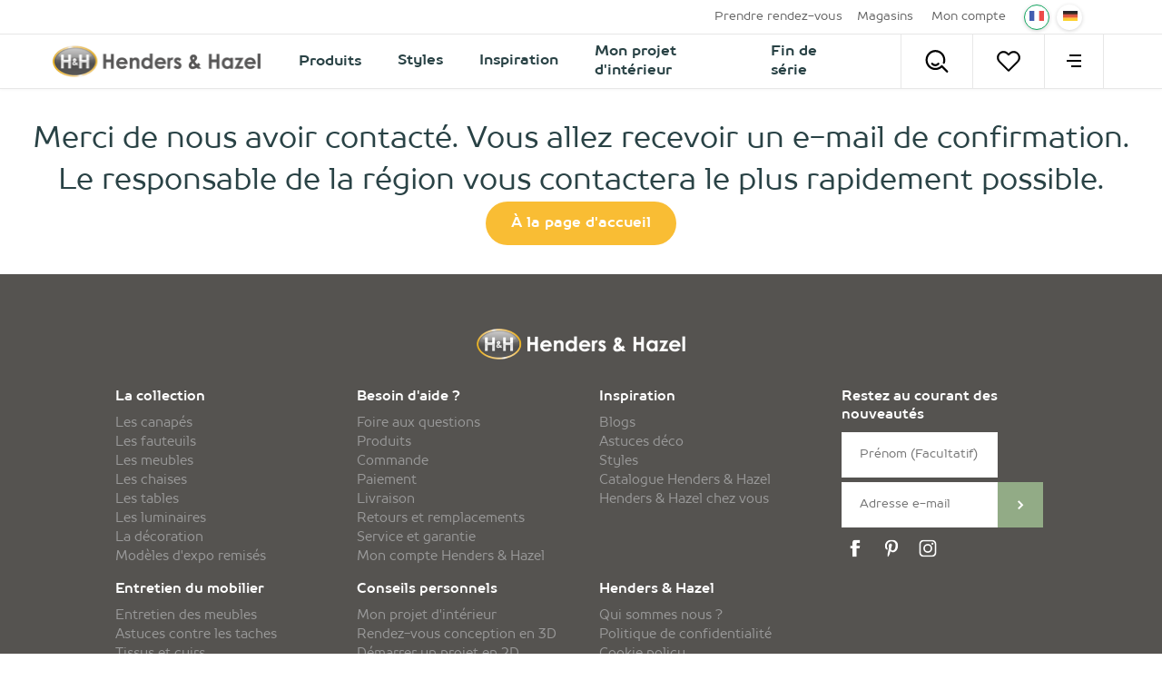

--- FILE ---
content_type: text/css
request_url: https://www.hendersandhazel.lu/Content/css/hh/main.min.css?v=20260113033921
body_size: 57630
content:
@charset "UTF-8";.container{margin-right:auto;margin-left:auto;padding-right:16px;padding-left:16px}@media (min-width:576px){.container{padding-right:16px;padding-left:16px}}@media (min-width:768px){.container{padding-right:16px;padding-left:16px}}@media (min-width:992px){.container{padding-right:20px;padding-left:20px}}@media (min-width:1280px){.container{padding-right:20px;padding-left:20px}}@media (min-width:992px){.container{width:960px;max-width:100%}}@media (min-width:1280px){.container{width:1366px;max-width:100%}}.epicontainer{margin-right:auto;margin-left:auto;padding-right:16px;padding-left:16px}@media (min-width:576px){.epicontainer{padding-right:16px;padding-left:16px}}@media (min-width:768px){.epicontainer{padding-right:16px;padding-left:16px}}@media (min-width:992px){.epicontainer{padding-right:20px;padding-left:20px}}@media (min-width:1280px){.epicontainer{padding-right:20px;padding-left:20px}}@media (min-width:992px){.epicontainer{width:960px;max-width:100%}}@media (min-width:1280px){.epicontainer{width:1366px;max-width:100%}}.container-fluid{width:100%;margin-right:auto;margin-left:auto;padding-right:16px;padding-left:16px}@media (min-width:576px){.container-fluid{padding-right:16px;padding-left:16px}}@media (min-width:768px){.container-fluid{padding-right:16px;padding-left:16px}}@media (min-width:992px){.container-fluid{padding-right:20px;padding-left:20px}}@media (min-width:1280px){.container-fluid{padding-right:20px;padding-left:20px}}.row{display:flex;flex-wrap:wrap;margin-right:-16px;margin-left:-16px}@media (min-width:576px){.row{margin-right:-16px;margin-left:-16px}}@media (min-width:768px){.row{margin-right:-16px;margin-left:-16px}}@media (min-width:992px){.row{margin-right:-20px;margin-left:-20px}}@media (min-width:1280px){.row{margin-right:-20px;margin-left:-20px}}.epirow{display:flex;flex-wrap:wrap;margin-right:-16px;margin-left:-16px}@media (min-width:576px){.epirow{margin-right:-16px;margin-left:-16px}}@media (min-width:768px){.epirow{margin-right:-16px;margin-left:-16px}}@media (min-width:992px){.epirow{margin-right:-20px;margin-left:-20px}}@media (min-width:1280px){.epirow{margin-right:-20px;margin-left:-20px}}.no-gutters{margin-right:0;margin-left:0}.no-gutters>.col,.no-gutters>[class*=col-]{padding-right:0;padding-left:0}.col,.col-1,.col-10,.col-11,.col-12,.col-2,.col-3,.col-4,.col-5,.col-6,.col-7,.col-8,.col-9,.col-auto,.col-lg,.col-lg-1,.col-lg-10,.col-lg-11,.col-lg-12,.col-lg-2,.col-lg-3,.col-lg-4,.col-lg-5,.col-lg-6,.col-lg-7,.col-lg-8,.col-lg-9,.col-lg-auto,.col-md,.col-md-1,.col-md-10,.col-md-11,.col-md-12,.col-md-2,.col-md-3,.col-md-4,.col-md-5,.col-md-6,.col-md-7,.col-md-8,.col-md-9,.col-md-auto,.col-sm,.col-sm-1,.col-sm-10,.col-sm-11,.col-sm-12,.col-sm-2,.col-sm-3,.col-sm-4,.col-sm-5,.col-sm-6,.col-sm-7,.col-sm-8,.col-sm-9,.col-sm-auto,.col-xl,.col-xl-1,.col-xl-10,.col-xl-11,.col-xl-12,.col-xl-2,.col-xl-3,.col-xl-4,.col-xl-5,.col-xl-6,.col-xl-7,.col-xl-8,.col-xl-9,.col-xl-auto{position:relative;width:100%;min-height:1px;padding-right:16px;padding-left:16px}@media (min-width:576px){.col,.col-1,.col-10,.col-11,.col-12,.col-2,.col-3,.col-4,.col-5,.col-6,.col-7,.col-8,.col-9,.col-auto,.col-lg,.col-lg-1,.col-lg-10,.col-lg-11,.col-lg-12,.col-lg-2,.col-lg-3,.col-lg-4,.col-lg-5,.col-lg-6,.col-lg-7,.col-lg-8,.col-lg-9,.col-lg-auto,.col-md,.col-md-1,.col-md-10,.col-md-11,.col-md-12,.col-md-2,.col-md-3,.col-md-4,.col-md-5,.col-md-6,.col-md-7,.col-md-8,.col-md-9,.col-md-auto,.col-sm,.col-sm-1,.col-sm-10,.col-sm-11,.col-sm-12,.col-sm-2,.col-sm-3,.col-sm-4,.col-sm-5,.col-sm-6,.col-sm-7,.col-sm-8,.col-sm-9,.col-sm-auto,.col-xl,.col-xl-1,.col-xl-10,.col-xl-11,.col-xl-12,.col-xl-2,.col-xl-3,.col-xl-4,.col-xl-5,.col-xl-6,.col-xl-7,.col-xl-8,.col-xl-9,.col-xl-auto{padding-right:16px;padding-left:16px}}@media (min-width:768px){.col,.col-1,.col-10,.col-11,.col-12,.col-2,.col-3,.col-4,.col-5,.col-6,.col-7,.col-8,.col-9,.col-auto,.col-lg,.col-lg-1,.col-lg-10,.col-lg-11,.col-lg-12,.col-lg-2,.col-lg-3,.col-lg-4,.col-lg-5,.col-lg-6,.col-lg-7,.col-lg-8,.col-lg-9,.col-lg-auto,.col-md,.col-md-1,.col-md-10,.col-md-11,.col-md-12,.col-md-2,.col-md-3,.col-md-4,.col-md-5,.col-md-6,.col-md-7,.col-md-8,.col-md-9,.col-md-auto,.col-sm,.col-sm-1,.col-sm-10,.col-sm-11,.col-sm-12,.col-sm-2,.col-sm-3,.col-sm-4,.col-sm-5,.col-sm-6,.col-sm-7,.col-sm-8,.col-sm-9,.col-sm-auto,.col-xl,.col-xl-1,.col-xl-10,.col-xl-11,.col-xl-12,.col-xl-2,.col-xl-3,.col-xl-4,.col-xl-5,.col-xl-6,.col-xl-7,.col-xl-8,.col-xl-9,.col-xl-auto{padding-right:16px;padding-left:16px}}@media (min-width:992px){.col,.col-1,.col-10,.col-11,.col-12,.col-2,.col-3,.col-4,.col-5,.col-6,.col-7,.col-8,.col-9,.col-auto,.col-lg,.col-lg-1,.col-lg-10,.col-lg-11,.col-lg-12,.col-lg-2,.col-lg-3,.col-lg-4,.col-lg-5,.col-lg-6,.col-lg-7,.col-lg-8,.col-lg-9,.col-lg-auto,.col-md,.col-md-1,.col-md-10,.col-md-11,.col-md-12,.col-md-2,.col-md-3,.col-md-4,.col-md-5,.col-md-6,.col-md-7,.col-md-8,.col-md-9,.col-md-auto,.col-sm,.col-sm-1,.col-sm-10,.col-sm-11,.col-sm-12,.col-sm-2,.col-sm-3,.col-sm-4,.col-sm-5,.col-sm-6,.col-sm-7,.col-sm-8,.col-sm-9,.col-sm-auto,.col-xl,.col-xl-1,.col-xl-10,.col-xl-11,.col-xl-12,.col-xl-2,.col-xl-3,.col-xl-4,.col-xl-5,.col-xl-6,.col-xl-7,.col-xl-8,.col-xl-9,.col-xl-auto{padding-right:20px;padding-left:20px}}@media (min-width:1280px){.col,.col-1,.col-10,.col-11,.col-12,.col-2,.col-3,.col-4,.col-5,.col-6,.col-7,.col-8,.col-9,.col-auto,.col-lg,.col-lg-1,.col-lg-10,.col-lg-11,.col-lg-12,.col-lg-2,.col-lg-3,.col-lg-4,.col-lg-5,.col-lg-6,.col-lg-7,.col-lg-8,.col-lg-9,.col-lg-auto,.col-md,.col-md-1,.col-md-10,.col-md-11,.col-md-12,.col-md-2,.col-md-3,.col-md-4,.col-md-5,.col-md-6,.col-md-7,.col-md-8,.col-md-9,.col-md-auto,.col-sm,.col-sm-1,.col-sm-10,.col-sm-11,.col-sm-12,.col-sm-2,.col-sm-3,.col-sm-4,.col-sm-5,.col-sm-6,.col-sm-7,.col-sm-8,.col-sm-9,.col-sm-auto,.col-xl,.col-xl-1,.col-xl-10,.col-xl-11,.col-xl-12,.col-xl-2,.col-xl-3,.col-xl-4,.col-xl-5,.col-xl-6,.col-xl-7,.col-xl-8,.col-xl-9,.col-xl-auto{padding-right:20px;padding-left:20px}}.col{flex-basis:0;flex-grow:1;max-width:100%}.col-auto{flex:0 0 auto;width:auto}.col-1{width:8.33333%}.col-2{width:16.66667%}.col-3{width:25%}.col-4{width:33.33333%}.col-5{width:41.66667%}.col-6{width:50%}.col-7{width:58.33333%}.col-8{width:66.66667%}.col-9{width:75%}.col-10{width:83.33333%}.col-11{width:91.66667%}.col-12{width:100%}.pull-0{right:auto}.pull-1{right:8.33333%}.pull-2{right:16.66667%}.pull-3{right:25%}.pull-4{right:33.33333%}.pull-5{right:41.66667%}.pull-6{right:50%}.pull-7{right:58.33333%}.pull-8{right:66.66667%}.pull-9{right:75%}.pull-10{right:83.33333%}.pull-11{right:91.66667%}.pull-12{right:100%}.push-0{left:auto}.push-1{left:8.33333%}.push-2{left:16.66667%}.push-3{left:25%}.push-4{left:33.33333%}.push-5{left:41.66667%}.push-6{left:50%}.push-7{left:58.33333%}.push-8{left:66.66667%}.push-9{left:75%}.push-10{left:83.33333%}.push-11{left:91.66667%}.push-12{left:100%}.order-first{order:-1}.order-last{order:13}.order-0{order:0}.order-1{order:1}.order-2{order:2}.order-3{order:3}.order-4{order:4}.order-5{order:5}.order-6{order:6}.order-7{order:7}.order-8{order:8}.order-9{order:9}.order-10{order:10}.order-11{order:11}.order-12{order:12}.offset-1{margin-left:8.33333%}.offset-2{margin-left:16.66667%}.offset-3{margin-left:25%}.offset-4{margin-left:33.33333%}.offset-5{margin-left:41.66667%}.offset-6{margin-left:50%}.offset-7{margin-left:58.33333%}.offset-8{margin-left:66.66667%}.offset-9{margin-left:75%}.offset-10{margin-left:83.33333%}.offset-11{margin-left:91.66667%}@media (min-width:576px){.col-sm{flex-basis:0;flex-grow:1;max-width:100%}.col-sm-auto{flex:0 0 auto;width:auto}.col-sm-1{width:8.33333%}.col-sm-2{width:16.66667%}.col-sm-3{width:25%}.col-sm-4{width:33.33333%}.col-sm-5{width:41.66667%}.col-sm-6{width:50%}.col-sm-7{width:58.33333%}.col-sm-8{width:66.66667%}.col-sm-9{width:75%}.col-sm-10{width:83.33333%}.col-sm-11{width:91.66667%}.col-sm-12{width:100%}.pull-sm-0{right:auto}.pull-sm-1{right:8.33333%}.pull-sm-2{right:16.66667%}.pull-sm-3{right:25%}.pull-sm-4{right:33.33333%}.pull-sm-5{right:41.66667%}.pull-sm-6{right:50%}.pull-sm-7{right:58.33333%}.pull-sm-8{right:66.66667%}.pull-sm-9{right:75%}.pull-sm-10{right:83.33333%}.pull-sm-11{right:91.66667%}.pull-sm-12{right:100%}.push-sm-0{left:auto}.push-sm-1{left:8.33333%}.push-sm-2{left:16.66667%}.push-sm-3{left:25%}.push-sm-4{left:33.33333%}.push-sm-5{left:41.66667%}.push-sm-6{left:50%}.push-sm-7{left:58.33333%}.push-sm-8{left:66.66667%}.push-sm-9{left:75%}.push-sm-10{left:83.33333%}.push-sm-11{left:91.66667%}.push-sm-12{left:100%}.order-sm-first{order:-1}.order-sm-last{order:13}.order-sm-0{order:0}.order-sm-1{order:1}.order-sm-2{order:2}.order-sm-3{order:3}.order-sm-4{order:4}.order-sm-5{order:5}.order-sm-6{order:6}.order-sm-7{order:7}.order-sm-8{order:8}.order-sm-9{order:9}.order-sm-10{order:10}.order-sm-11{order:11}.order-sm-12{order:12}.offset-sm-0{margin-left:0}.offset-sm-1{margin-left:8.33333%}.offset-sm-2{margin-left:16.66667%}.offset-sm-3{margin-left:25%}.offset-sm-4{margin-left:33.33333%}.offset-sm-5{margin-left:41.66667%}.offset-sm-6{margin-left:50%}.offset-sm-7{margin-left:58.33333%}.offset-sm-8{margin-left:66.66667%}.offset-sm-9{margin-left:75%}.offset-sm-10{margin-left:83.33333%}.offset-sm-11{margin-left:91.66667%}}@media (min-width:768px){.col-md{flex-basis:0;flex-grow:1;max-width:100%}.col-md-auto{flex:0 0 auto;width:auto}.col-md-1{width:8.33333%}.col-md-2{width:16.66667%}.col-md-3{width:25%}.col-md-4{width:33.33333%}.col-md-5{width:41.66667%}.col-md-6{width:50%}.col-md-7{width:58.33333%}.col-md-8{width:66.66667%}.col-md-9{width:75%}.col-md-10{width:83.33333%}.col-md-11{width:91.66667%}.col-md-12{width:100%}.pull-md-0{right:auto}.pull-md-1{right:8.33333%}.pull-md-2{right:16.66667%}.pull-md-3{right:25%}.pull-md-4{right:33.33333%}.pull-md-5{right:41.66667%}.pull-md-6{right:50%}.pull-md-7{right:58.33333%}.pull-md-8{right:66.66667%}.pull-md-9{right:75%}.pull-md-10{right:83.33333%}.pull-md-11{right:91.66667%}.pull-md-12{right:100%}.push-md-0{left:auto}.push-md-1{left:8.33333%}.push-md-2{left:16.66667%}.push-md-3{left:25%}.push-md-4{left:33.33333%}.push-md-5{left:41.66667%}.push-md-6{left:50%}.push-md-7{left:58.33333%}.push-md-8{left:66.66667%}.push-md-9{left:75%}.push-md-10{left:83.33333%}.push-md-11{left:91.66667%}.push-md-12{left:100%}.order-md-first{order:-1}.order-md-last{order:13}.order-md-0{order:0}.order-md-1{order:1}.order-md-2{order:2}.order-md-3{order:3}.order-md-4{order:4}.order-md-5{order:5}.order-md-6{order:6}.order-md-7{order:7}.order-md-8{order:8}.order-md-9{order:9}.order-md-10{order:10}.order-md-11{order:11}.order-md-12{order:12}.offset-md-0{margin-left:0}.offset-md-1{margin-left:8.33333%}.offset-md-2{margin-left:16.66667%}.offset-md-3{margin-left:25%}.offset-md-4{margin-left:33.33333%}.offset-md-5{margin-left:41.66667%}.offset-md-6{margin-left:50%}.offset-md-7{margin-left:58.33333%}.offset-md-8{margin-left:66.66667%}.offset-md-9{margin-left:75%}.offset-md-10{margin-left:83.33333%}.offset-md-11{margin-left:91.66667%}}@media (min-width:992px){.col-lg{flex-basis:0;flex-grow:1;max-width:100%}.col-lg-auto{flex:0 0 auto;width:auto}.col-lg-1{width:8.33333%}.col-lg-2{width:16.66667%}.col-lg-3{width:25%}.col-lg-4{width:33.33333%}.col-lg-5{width:41.66667%}.col-lg-6{width:50%}.col-lg-7{width:58.33333%}.col-lg-8{width:66.66667%}.col-lg-9{width:75%}.col-lg-10{width:83.33333%}.col-lg-11{width:91.66667%}.col-lg-12{width:100%}.pull-lg-0{right:auto}.pull-lg-1{right:8.33333%}.pull-lg-2{right:16.66667%}.pull-lg-3{right:25%}.pull-lg-4{right:33.33333%}.pull-lg-5{right:41.66667%}.pull-lg-6{right:50%}.pull-lg-7{right:58.33333%}.pull-lg-8{right:66.66667%}.pull-lg-9{right:75%}.pull-lg-10{right:83.33333%}.pull-lg-11{right:91.66667%}.pull-lg-12{right:100%}.push-lg-0{left:auto}.push-lg-1{left:8.33333%}.push-lg-2{left:16.66667%}.push-lg-3{left:25%}.push-lg-4{left:33.33333%}.push-lg-5{left:41.66667%}.push-lg-6{left:50%}.push-lg-7{left:58.33333%}.push-lg-8{left:66.66667%}.push-lg-9{left:75%}.push-lg-10{left:83.33333%}.push-lg-11{left:91.66667%}.push-lg-12{left:100%}.order-lg-first{order:-1}.order-lg-last{order:13}.order-lg-0{order:0}.order-lg-1{order:1}.order-lg-2{order:2}.order-lg-3{order:3}.order-lg-4{order:4}.order-lg-5{order:5}.order-lg-6{order:6}.order-lg-7{order:7}.order-lg-8{order:8}.order-lg-9{order:9}.order-lg-10{order:10}.order-lg-11{order:11}.order-lg-12{order:12}.offset-lg-0{margin-left:0}.offset-lg-1{margin-left:8.33333%}.offset-lg-2{margin-left:16.66667%}.offset-lg-3{margin-left:25%}.offset-lg-4{margin-left:33.33333%}.offset-lg-5{margin-left:41.66667%}.offset-lg-6{margin-left:50%}.offset-lg-7{margin-left:58.33333%}.offset-lg-8{margin-left:66.66667%}.offset-lg-9{margin-left:75%}.offset-lg-10{margin-left:83.33333%}.offset-lg-11{margin-left:91.66667%}}@media (min-width:1280px){.col-xl{flex-basis:0;flex-grow:1;max-width:100%}.col-xl-auto{flex:0 0 auto;width:auto}.col-xl-1{width:8.33333%}.col-xl-2{width:16.66667%}.col-xl-3{width:25%}.col-xl-4{width:33.33333%}.col-xl-5{width:41.66667%}.col-xl-6{width:50%}.col-xl-7{width:58.33333%}.col-xl-8{width:66.66667%}.col-xl-9{width:75%}.col-xl-10{width:83.33333%}.col-xl-11{width:91.66667%}.col-xl-12{width:100%}.pull-xl-0{right:auto}.pull-xl-1{right:8.33333%}.pull-xl-2{right:16.66667%}.pull-xl-3{right:25%}.pull-xl-4{right:33.33333%}.pull-xl-5{right:41.66667%}.pull-xl-6{right:50%}.pull-xl-7{right:58.33333%}.pull-xl-8{right:66.66667%}.pull-xl-9{right:75%}.pull-xl-10{right:83.33333%}.pull-xl-11{right:91.66667%}.pull-xl-12{right:100%}.push-xl-0{left:auto}.push-xl-1{left:8.33333%}.push-xl-2{left:16.66667%}.push-xl-3{left:25%}.push-xl-4{left:33.33333%}.push-xl-5{left:41.66667%}.push-xl-6{left:50%}.push-xl-7{left:58.33333%}.push-xl-8{left:66.66667%}.push-xl-9{left:75%}.push-xl-10{left:83.33333%}.push-xl-11{left:91.66667%}.push-xl-12{left:100%}.order-xl-first{order:-1}.order-xl-last{order:13}.order-xl-0{order:0}.order-xl-1{order:1}.order-xl-2{order:2}.order-xl-3{order:3}.order-xl-4{order:4}.order-xl-5{order:5}.order-xl-6{order:6}.order-xl-7{order:7}.order-xl-8{order:8}.order-xl-9{order:9}.order-xl-10{order:10}.order-xl-11{order:11}.order-xl-12{order:12}.offset-xl-0{margin-left:0}.offset-xl-1{margin-left:8.33333%}.offset-xl-2{margin-left:16.66667%}.offset-xl-3{margin-left:25%}.offset-xl-4{margin-left:33.33333%}.offset-xl-5{margin-left:41.66667%}.offset-xl-6{margin-left:50%}.offset-xl-7{margin-left:58.33333%}.offset-xl-8{margin-left:66.66667%}.offset-xl-9{margin-left:75%}.offset-xl-10{margin-left:83.33333%}.offset-xl-11{margin-left:91.66667%}}.d-none{display:none!important}.d-inline{display:inline!important}.d-inline-block{display:inline-block!important}.d-block{display:block!important}.d-table{display:table!important}.d-table-cell{display:table-cell!important}.d-flex{display:flex!important}.d-inline-flex{display:inline-flex!important}@media (min-width:576px){.d-sm-none{display:none!important}.d-sm-inline{display:inline!important}.d-sm-inline-block{display:inline-block!important}.d-sm-block{display:block!important}.d-sm-table{display:table!important}.d-sm-table-cell{display:table-cell!important}.d-sm-flex{display:flex!important}.d-sm-inline-flex{display:inline-flex!important}}@media (min-width:768px){.d-md-none{display:none!important}.d-md-inline{display:inline!important}.d-md-inline-block{display:inline-block!important}.d-md-block{display:block!important}.d-md-table{display:table!important}.d-md-table-cell{display:table-cell!important}.d-md-flex{display:flex!important}.d-md-inline-flex{display:inline-flex!important}}@media (min-width:992px){.d-lg-none{display:none!important}.d-lg-inline{display:inline!important}.d-lg-inline-block{display:inline-block!important}.d-lg-block{display:block!important}.d-lg-table{display:table!important}.d-lg-table-cell{display:table-cell!important}.d-lg-flex{display:flex!important}.d-lg-inline-flex{display:inline-flex!important}}@media (min-width:1280px){.d-xl-none{display:none!important}.d-xl-inline{display:inline!important}.d-xl-inline-block{display:inline-block!important}.d-xl-block{display:block!important}.d-xl-table{display:table!important}.d-xl-table-cell{display:table-cell!important}.d-xl-flex{display:flex!important}.d-xl-inline-flex{display:inline-flex!important}}.flex-first{order:-1}.flex-last{order:1}.flex-unordered{order:0}.flex-row{flex-direction:row!important}.flex-column{flex-direction:column!important}.flex-row-reverse{flex-direction:row-reverse!important}.flex-column-reverse{flex-direction:column-reverse!important}.flex-wrap{flex-wrap:wrap!important}.flex-nowrap{flex-wrap:nowrap!important}.flex-wrap-reverse{flex-wrap:wrap-reverse!important}.flex-fill{flex:1 1 auto!important}.flex-grow-0{flex-grow:0!important}.flex-grow-1{flex-grow:1!important}.flex-shrink-0{flex-shrink:0!important}.flex-shrink-1{flex-shrink:1!important}.justify-content-start{justify-content:flex-start!important}.justify-content-end{justify-content:flex-end!important}.justify-content-center{justify-content:center!important}.justify-content-between{justify-content:space-between!important}.justify-content-around{justify-content:space-around!important}.align-items-start{align-items:flex-start!important}.align-items-end{align-items:flex-end!important}.align-items-center{align-items:center!important}.align-items-baseline{align-items:baseline!important}.align-items-stretch{align-items:stretch!important}.align-content-start{align-content:flex-start!important}.align-content-end{align-content:flex-end!important}.align-content-center{align-content:center!important}.align-content-between{align-content:space-between!important}.align-content-around{align-content:space-around!important}.align-content-stretch{align-content:stretch!important}.align-self-auto{align-self:auto!important}.align-self-start{align-self:flex-start!important}.align-self-end{align-self:flex-end!important}.align-self-center{align-self:center!important}.align-self-baseline{align-self:baseline!important}.align-self-stretch{align-self:stretch!important}@media (min-width:576px){.flex-sm-first{order:-1}.flex-sm-last{order:1}.flex-sm-unordered{order:0}.flex-sm-row{flex-direction:row!important}.flex-sm-column{flex-direction:column!important}.flex-sm-row-reverse{flex-direction:row-reverse!important}.flex-sm-column-reverse{flex-direction:column-reverse!important}.flex-sm-wrap{flex-wrap:wrap!important}.flex-sm-nowrap{flex-wrap:nowrap!important}.flex-sm-wrap-reverse{flex-wrap:wrap-reverse!important}.flex-sm-fill{flex:1 1 auto!important}.flex-sm-grow-0{flex-grow:0!important}.flex-sm-grow-1{flex-grow:1!important}.flex-sm-shrink-0{flex-shrink:0!important}.flex-sm-shrink-1{flex-shrink:1!important}.justify-content-sm-start{justify-content:flex-start!important}.justify-content-sm-end{justify-content:flex-end!important}.justify-content-sm-center{justify-content:center!important}.justify-content-sm-between{justify-content:space-between!important}.justify-content-sm-around{justify-content:space-around!important}.align-items-sm-start{align-items:flex-start!important}.align-items-sm-end{align-items:flex-end!important}.align-items-sm-center{align-items:center!important}.align-items-sm-baseline{align-items:baseline!important}.align-items-sm-stretch{align-items:stretch!important}.align-content-sm-start{align-content:flex-start!important}.align-content-sm-end{align-content:flex-end!important}.align-content-sm-center{align-content:center!important}.align-content-sm-between{align-content:space-between!important}.align-content-sm-around{align-content:space-around!important}.align-content-sm-stretch{align-content:stretch!important}.align-self-sm-auto{align-self:auto!important}.align-self-sm-start{align-self:flex-start!important}.align-self-sm-end{align-self:flex-end!important}.align-self-sm-center{align-self:center!important}.align-self-sm-baseline{align-self:baseline!important}.align-self-sm-stretch{align-self:stretch!important}}@media (min-width:768px){.flex-md-first{order:-1}.flex-md-last{order:1}.flex-md-unordered{order:0}.flex-md-row{flex-direction:row!important}.flex-md-column{flex-direction:column!important}.flex-md-row-reverse{flex-direction:row-reverse!important}.flex-md-column-reverse{flex-direction:column-reverse!important}.flex-md-wrap{flex-wrap:wrap!important}.flex-md-nowrap{flex-wrap:nowrap!important}.flex-md-wrap-reverse{flex-wrap:wrap-reverse!important}.flex-md-fill{flex:1 1 auto!important}.flex-md-grow-0{flex-grow:0!important}.flex-md-grow-1{flex-grow:1!important}.flex-md-shrink-0{flex-shrink:0!important}.flex-md-shrink-1{flex-shrink:1!important}.justify-content-md-start{justify-content:flex-start!important}.justify-content-md-end{justify-content:flex-end!important}.justify-content-md-center{justify-content:center!important}.justify-content-md-between{justify-content:space-between!important}.justify-content-md-around{justify-content:space-around!important}.align-items-md-start{align-items:flex-start!important}.align-items-md-end{align-items:flex-end!important}.align-items-md-center{align-items:center!important}.align-items-md-baseline{align-items:baseline!important}.align-items-md-stretch{align-items:stretch!important}.align-content-md-start{align-content:flex-start!important}.align-content-md-end{align-content:flex-end!important}.align-content-md-center{align-content:center!important}.align-content-md-between{align-content:space-between!important}.align-content-md-around{align-content:space-around!important}.align-content-md-stretch{align-content:stretch!important}.align-self-md-auto{align-self:auto!important}.align-self-md-start{align-self:flex-start!important}.align-self-md-end{align-self:flex-end!important}.align-self-md-center{align-self:center!important}.align-self-md-baseline{align-self:baseline!important}.align-self-md-stretch{align-self:stretch!important}}@media (min-width:992px){.flex-lg-first{order:-1}.flex-lg-last{order:1}.flex-lg-unordered{order:0}.flex-lg-row{flex-direction:row!important}.flex-lg-column{flex-direction:column!important}.flex-lg-row-reverse{flex-direction:row-reverse!important}.flex-lg-column-reverse{flex-direction:column-reverse!important}.flex-lg-wrap{flex-wrap:wrap!important}.flex-lg-nowrap{flex-wrap:nowrap!important}.flex-lg-wrap-reverse{flex-wrap:wrap-reverse!important}.flex-lg-fill{flex:1 1 auto!important}.flex-lg-grow-0{flex-grow:0!important}.flex-lg-grow-1{flex-grow:1!important}.flex-lg-shrink-0{flex-shrink:0!important}.flex-lg-shrink-1{flex-shrink:1!important}.justify-content-lg-start{justify-content:flex-start!important}.justify-content-lg-end{justify-content:flex-end!important}.justify-content-lg-center{justify-content:center!important}.justify-content-lg-between{justify-content:space-between!important}.justify-content-lg-around{justify-content:space-around!important}.align-items-lg-start{align-items:flex-start!important}.align-items-lg-end{align-items:flex-end!important}.align-items-lg-center{align-items:center!important}.align-items-lg-baseline{align-items:baseline!important}.align-items-lg-stretch{align-items:stretch!important}.align-content-lg-start{align-content:flex-start!important}.align-content-lg-end{align-content:flex-end!important}.align-content-lg-center{align-content:center!important}.align-content-lg-between{align-content:space-between!important}.align-content-lg-around{align-content:space-around!important}.align-content-lg-stretch{align-content:stretch!important}.align-self-lg-auto{align-self:auto!important}.align-self-lg-start{align-self:flex-start!important}.align-self-lg-end{align-self:flex-end!important}.align-self-lg-center{align-self:center!important}.align-self-lg-baseline{align-self:baseline!important}.align-self-lg-stretch{align-self:stretch!important}}@media (min-width:1280px){.flex-xl-first{order:-1}.flex-xl-last{order:1}.flex-xl-unordered{order:0}.flex-xl-row{flex-direction:row!important}.flex-xl-column{flex-direction:column!important}.flex-xl-row-reverse{flex-direction:row-reverse!important}.flex-xl-column-reverse{flex-direction:column-reverse!important}.flex-xl-wrap{flex-wrap:wrap!important}.flex-xl-nowrap{flex-wrap:nowrap!important}.flex-xl-wrap-reverse{flex-wrap:wrap-reverse!important}.flex-xl-fill{flex:1 1 auto!important}.flex-xl-grow-0{flex-grow:0!important}.flex-xl-grow-1{flex-grow:1!important}.flex-xl-shrink-0{flex-shrink:0!important}.flex-xl-shrink-1{flex-shrink:1!important}.justify-content-xl-start{justify-content:flex-start!important}.justify-content-xl-end{justify-content:flex-end!important}.justify-content-xl-center{justify-content:center!important}.justify-content-xl-between{justify-content:space-between!important}.justify-content-xl-around{justify-content:space-around!important}.align-items-xl-start{align-items:flex-start!important}.align-items-xl-end{align-items:flex-end!important}.align-items-xl-center{align-items:center!important}.align-items-xl-baseline{align-items:baseline!important}.align-items-xl-stretch{align-items:stretch!important}.align-content-xl-start{align-content:flex-start!important}.align-content-xl-end{align-content:flex-end!important}.align-content-xl-center{align-content:center!important}.align-content-xl-between{align-content:space-between!important}.align-content-xl-around{align-content:space-around!important}.align-content-xl-stretch{align-content:stretch!important}.align-self-xl-auto{align-self:auto!important}.align-self-xl-start{align-self:flex-start!important}.align-self-xl-end{align-self:flex-end!important}.align-self-xl-center{align-self:center!important}.align-self-xl-baseline{align-self:baseline!important}.align-self-xl-stretch{align-self:stretch!important}}.sr-only{position:absolute;width:1px;height:1px;padding:0;overflow:hidden;clip:rect(0,0,0,0);white-space:nowrap;-webkit-clip-path:inset(50%);clip-path:inset(50%);border:0}.sr-only-focusable:active,.sr-only-focusable:focus{position:static;width:auto;height:auto;overflow:visible;clip:auto;white-space:normal;-webkit-clip-path:none;clip-path:none}.m-0{margin:0!important}.mt-0{margin-top:0!important}.mr-0{margin-right:0!important}.mb-0{margin-bottom:0!important}.ml-0{margin-left:0!important}.mx-0{margin-right:0!important;margin-left:0!important}.my-0{margin-top:0!important;margin-bottom:0!important}.m-1{margin:.25rem!important}.mt-1{margin-top:.25rem!important}.mr-1{margin-right:.25rem!important}.mb-1{margin-bottom:.25rem!important}.ml-1{margin-left:.25rem!important}.mx-1{margin-right:.25rem!important;margin-left:.25rem!important}.my-1{margin-top:.25rem!important;margin-bottom:.25rem!important}.m-2{margin:.5rem!important}.mt-2{margin-top:.5rem!important}.mr-2{margin-right:.5rem!important}.mb-2{margin-bottom:.5rem!important}.ml-2{margin-left:.5rem!important}.mx-2{margin-right:.5rem!important;margin-left:.5rem!important}.my-2{margin-top:.5rem!important;margin-bottom:.5rem!important}.m-3{margin:1rem!important}.mt-3{margin-top:1rem!important}.mr-3{margin-right:1rem!important}.mb-3{margin-bottom:1rem!important}.ml-3{margin-left:1rem!important}.mx-3{margin-right:1rem!important;margin-left:1rem!important}.my-3{margin-top:1rem!important;margin-bottom:1rem!important}.m-4{margin:1.5rem!important}.mt-4{margin-top:1.5rem!important}.mr-4{margin-right:1.5rem!important}.mb-4{margin-bottom:1.5rem!important}.ml-4{margin-left:1.5rem!important}.mx-4{margin-right:1.5rem!important;margin-left:1.5rem!important}.my-4{margin-top:1.5rem!important;margin-bottom:1.5rem!important}.m-5{margin:3rem!important}.mt-5{margin-top:3rem!important}.mr-5{margin-right:3rem!important}.mb-5{margin-bottom:3rem!important}.ml-5{margin-left:3rem!important}.mx-5{margin-right:3rem!important;margin-left:3rem!important}.my-5{margin-top:3rem!important;margin-bottom:3rem!important}.p-0{padding:0!important}.pt-0{padding-top:0!important}.pr-0{padding-right:0!important}.pb-0{padding-bottom:0!important}.pl-0{padding-left:0!important}.px-0{padding-right:0!important;padding-left:0!important}.py-0{padding-top:0!important;padding-bottom:0!important}.p-1{padding:.25rem!important}.pt-1{padding-top:.25rem!important}.pr-1{padding-right:.25rem!important}.pb-1{padding-bottom:.25rem!important}.pl-1{padding-left:.25rem!important}.px-1{padding-right:.25rem!important;padding-left:.25rem!important}.py-1{padding-top:.25rem!important;padding-bottom:.25rem!important}.p-2{padding:.5rem!important}.pt-2{padding-top:.5rem!important}.pr-2{padding-right:.5rem!important}.pb-2{padding-bottom:.5rem!important}.pl-2{padding-left:.5rem!important}.px-2{padding-right:.5rem!important;padding-left:.5rem!important}.py-2{padding-top:.5rem!important;padding-bottom:.5rem!important}.p-3{padding:1rem!important}.pt-3{padding-top:1rem!important}.pr-3{padding-right:1rem!important}.pb-3{padding-bottom:1rem!important}.pl-3{padding-left:1rem!important}.px-3{padding-right:1rem!important;padding-left:1rem!important}.py-3{padding-top:1rem!important;padding-bottom:1rem!important}.p-4{padding:1.5rem!important}.pt-4{padding-top:1.5rem!important}.pr-4{padding-right:1.5rem!important}.pb-4{padding-bottom:1.5rem!important}.pl-4{padding-left:1.5rem!important}.px-4{padding-right:1.5rem!important;padding-left:1.5rem!important}.py-4{padding-top:1.5rem!important;padding-bottom:1.5rem!important}.p-5{padding:3rem!important}.pt-5{padding-top:3rem!important}.pr-5{padding-right:3rem!important}.pb-5{padding-bottom:3rem!important}.pl-5{padding-left:3rem!important}.px-5{padding-right:3rem!important;padding-left:3rem!important}.py-5{padding-top:3rem!important;padding-bottom:3rem!important}.m-auto{margin:auto!important}.mt-auto{margin-top:auto!important}.mr-auto{margin-right:auto!important}.mb-auto{margin-bottom:auto!important}.ml-auto{margin-left:auto!important}.mx-auto{margin-right:auto!important;margin-left:auto!important}.my-auto{margin-top:auto!important;margin-bottom:auto!important}@media (min-width:576px){.m-sm-0{margin:0!important}.mt-sm-0{margin-top:0!important}.mr-sm-0{margin-right:0!important}.mb-sm-0{margin-bottom:0!important}.ml-sm-0{margin-left:0!important}.mx-sm-0{margin-right:0!important;margin-left:0!important}.my-sm-0{margin-top:0!important;margin-bottom:0!important}.m-sm-1{margin:.25rem!important}.mt-sm-1{margin-top:.25rem!important}.mr-sm-1{margin-right:.25rem!important}.mb-sm-1{margin-bottom:.25rem!important}.ml-sm-1{margin-left:.25rem!important}.mx-sm-1{margin-right:.25rem!important;margin-left:.25rem!important}.my-sm-1{margin-top:.25rem!important;margin-bottom:.25rem!important}.m-sm-2{margin:.5rem!important}.mt-sm-2{margin-top:.5rem!important}.mr-sm-2{margin-right:.5rem!important}.mb-sm-2{margin-bottom:.5rem!important}.ml-sm-2{margin-left:.5rem!important}.mx-sm-2{margin-right:.5rem!important;margin-left:.5rem!important}.my-sm-2{margin-top:.5rem!important;margin-bottom:.5rem!important}.m-sm-3{margin:1rem!important}.mt-sm-3{margin-top:1rem!important}.mr-sm-3{margin-right:1rem!important}.mb-sm-3{margin-bottom:1rem!important}.ml-sm-3{margin-left:1rem!important}.mx-sm-3{margin-right:1rem!important;margin-left:1rem!important}.my-sm-3{margin-top:1rem!important;margin-bottom:1rem!important}.m-sm-4{margin:1.5rem!important}.mt-sm-4{margin-top:1.5rem!important}.mr-sm-4{margin-right:1.5rem!important}.mb-sm-4{margin-bottom:1.5rem!important}.ml-sm-4{margin-left:1.5rem!important}.mx-sm-4{margin-right:1.5rem!important;margin-left:1.5rem!important}.my-sm-4{margin-top:1.5rem!important;margin-bottom:1.5rem!important}.m-sm-5{margin:3rem!important}.mt-sm-5{margin-top:3rem!important}.mr-sm-5{margin-right:3rem!important}.mb-sm-5{margin-bottom:3rem!important}.ml-sm-5{margin-left:3rem!important}.mx-sm-5{margin-right:3rem!important;margin-left:3rem!important}.my-sm-5{margin-top:3rem!important;margin-bottom:3rem!important}.p-sm-0{padding:0!important}.pt-sm-0{padding-top:0!important}.pr-sm-0{padding-right:0!important}.pb-sm-0{padding-bottom:0!important}.pl-sm-0{padding-left:0!important}.px-sm-0{padding-right:0!important;padding-left:0!important}.py-sm-0{padding-top:0!important;padding-bottom:0!important}.p-sm-1{padding:.25rem!important}.pt-sm-1{padding-top:.25rem!important}.pr-sm-1{padding-right:.25rem!important}.pb-sm-1{padding-bottom:.25rem!important}.pl-sm-1{padding-left:.25rem!important}.px-sm-1{padding-right:.25rem!important;padding-left:.25rem!important}.py-sm-1{padding-top:.25rem!important;padding-bottom:.25rem!important}.p-sm-2{padding:.5rem!important}.pt-sm-2{padding-top:.5rem!important}.pr-sm-2{padding-right:.5rem!important}.pb-sm-2{padding-bottom:.5rem!important}.pl-sm-2{padding-left:.5rem!important}.px-sm-2{padding-right:.5rem!important;padding-left:.5rem!important}.py-sm-2{padding-top:.5rem!important;padding-bottom:.5rem!important}.p-sm-3{padding:1rem!important}.pt-sm-3{padding-top:1rem!important}.pr-sm-3{padding-right:1rem!important}.pb-sm-3{padding-bottom:1rem!important}.pl-sm-3{padding-left:1rem!important}.px-sm-3{padding-right:1rem!important;padding-left:1rem!important}.py-sm-3{padding-top:1rem!important;padding-bottom:1rem!important}.p-sm-4{padding:1.5rem!important}.pt-sm-4{padding-top:1.5rem!important}.pr-sm-4{padding-right:1.5rem!important}.pb-sm-4{padding-bottom:1.5rem!important}.pl-sm-4{padding-left:1.5rem!important}.px-sm-4{padding-right:1.5rem!important;padding-left:1.5rem!important}.py-sm-4{padding-top:1.5rem!important;padding-bottom:1.5rem!important}.p-sm-5{padding:3rem!important}.pt-sm-5{padding-top:3rem!important}.pr-sm-5{padding-right:3rem!important}.pb-sm-5{padding-bottom:3rem!important}.pl-sm-5{padding-left:3rem!important}.px-sm-5{padding-right:3rem!important;padding-left:3rem!important}.py-sm-5{padding-top:3rem!important;padding-bottom:3rem!important}.m-sm-auto{margin:auto!important}.mt-sm-auto{margin-top:auto!important}.mr-sm-auto{margin-right:auto!important}.mb-sm-auto{margin-bottom:auto!important}.ml-sm-auto{margin-left:auto!important}.mx-sm-auto{margin-right:auto!important;margin-left:auto!important}.my-sm-auto{margin-top:auto!important;margin-bottom:auto!important}}@media (min-width:768px){.m-md-0{margin:0!important}.mt-md-0{margin-top:0!important}.mr-md-0{margin-right:0!important}.mb-md-0{margin-bottom:0!important}.ml-md-0{margin-left:0!important}.mx-md-0{margin-right:0!important;margin-left:0!important}.my-md-0{margin-top:0!important;margin-bottom:0!important}.m-md-1{margin:.25rem!important}.mt-md-1{margin-top:.25rem!important}.mr-md-1{margin-right:.25rem!important}.mb-md-1{margin-bottom:.25rem!important}.ml-md-1{margin-left:.25rem!important}.mx-md-1{margin-right:.25rem!important;margin-left:.25rem!important}.my-md-1{margin-top:.25rem!important;margin-bottom:.25rem!important}.m-md-2{margin:.5rem!important}.mt-md-2{margin-top:.5rem!important}.mr-md-2{margin-right:.5rem!important}.mb-md-2{margin-bottom:.5rem!important}.ml-md-2{margin-left:.5rem!important}.mx-md-2{margin-right:.5rem!important;margin-left:.5rem!important}.my-md-2{margin-top:.5rem!important;margin-bottom:.5rem!important}.m-md-3{margin:1rem!important}.mt-md-3{margin-top:1rem!important}.mr-md-3{margin-right:1rem!important}.mb-md-3{margin-bottom:1rem!important}.ml-md-3{margin-left:1rem!important}.mx-md-3{margin-right:1rem!important;margin-left:1rem!important}.my-md-3{margin-top:1rem!important;margin-bottom:1rem!important}.m-md-4{margin:1.5rem!important}.mt-md-4{margin-top:1.5rem!important}.mr-md-4{margin-right:1.5rem!important}.mb-md-4{margin-bottom:1.5rem!important}.ml-md-4{margin-left:1.5rem!important}.mx-md-4{margin-right:1.5rem!important;margin-left:1.5rem!important}.my-md-4{margin-top:1.5rem!important;margin-bottom:1.5rem!important}.m-md-5{margin:3rem!important}.mt-md-5{margin-top:3rem!important}.mr-md-5{margin-right:3rem!important}.mb-md-5{margin-bottom:3rem!important}.ml-md-5{margin-left:3rem!important}.mx-md-5{margin-right:3rem!important;margin-left:3rem!important}.my-md-5{margin-top:3rem!important;margin-bottom:3rem!important}.p-md-0{padding:0!important}.pt-md-0{padding-top:0!important}.pr-md-0{padding-right:0!important}.pb-md-0{padding-bottom:0!important}.pl-md-0{padding-left:0!important}.px-md-0{padding-right:0!important;padding-left:0!important}.py-md-0{padding-top:0!important;padding-bottom:0!important}.p-md-1{padding:.25rem!important}.pt-md-1{padding-top:.25rem!important}.pr-md-1{padding-right:.25rem!important}.pb-md-1{padding-bottom:.25rem!important}.pl-md-1{padding-left:.25rem!important}.px-md-1{padding-right:.25rem!important;padding-left:.25rem!important}.py-md-1{padding-top:.25rem!important;padding-bottom:.25rem!important}.p-md-2{padding:.5rem!important}.pt-md-2{padding-top:.5rem!important}.pr-md-2{padding-right:.5rem!important}.pb-md-2{padding-bottom:.5rem!important}.pl-md-2{padding-left:.5rem!important}.px-md-2{padding-right:.5rem!important;padding-left:.5rem!important}.py-md-2{padding-top:.5rem!important;padding-bottom:.5rem!important}.p-md-3{padding:1rem!important}.pt-md-3{padding-top:1rem!important}.pr-md-3{padding-right:1rem!important}.pb-md-3{padding-bottom:1rem!important}.pl-md-3{padding-left:1rem!important}.px-md-3{padding-right:1rem!important;padding-left:1rem!important}.py-md-3{padding-top:1rem!important;padding-bottom:1rem!important}.p-md-4{padding:1.5rem!important}.pt-md-4{padding-top:1.5rem!important}.pr-md-4{padding-right:1.5rem!important}.pb-md-4{padding-bottom:1.5rem!important}.pl-md-4{padding-left:1.5rem!important}.px-md-4{padding-right:1.5rem!important;padding-left:1.5rem!important}.py-md-4{padding-top:1.5rem!important;padding-bottom:1.5rem!important}.p-md-5{padding:3rem!important}.pt-md-5{padding-top:3rem!important}.pr-md-5{padding-right:3rem!important}.pb-md-5{padding-bottom:3rem!important}.pl-md-5{padding-left:3rem!important}.px-md-5{padding-right:3rem!important;padding-left:3rem!important}.py-md-5{padding-top:3rem!important;padding-bottom:3rem!important}.m-md-auto{margin:auto!important}.mt-md-auto{margin-top:auto!important}.mr-md-auto{margin-right:auto!important}.mb-md-auto{margin-bottom:auto!important}.ml-md-auto{margin-left:auto!important}.mx-md-auto{margin-right:auto!important;margin-left:auto!important}.my-md-auto{margin-top:auto!important;margin-bottom:auto!important}}@media (min-width:992px){.m-lg-0{margin:0!important}.mt-lg-0{margin-top:0!important}.mr-lg-0{margin-right:0!important}.mb-lg-0{margin-bottom:0!important}.ml-lg-0{margin-left:0!important}.mx-lg-0{margin-right:0!important;margin-left:0!important}.my-lg-0{margin-top:0!important;margin-bottom:0!important}.m-lg-1{margin:.25rem!important}.mt-lg-1{margin-top:.25rem!important}.mr-lg-1{margin-right:.25rem!important}.mb-lg-1{margin-bottom:.25rem!important}.ml-lg-1{margin-left:.25rem!important}.mx-lg-1{margin-right:.25rem!important;margin-left:.25rem!important}.my-lg-1{margin-top:.25rem!important;margin-bottom:.25rem!important}.m-lg-2{margin:.5rem!important}.mt-lg-2{margin-top:.5rem!important}.mr-lg-2{margin-right:.5rem!important}.mb-lg-2{margin-bottom:.5rem!important}.ml-lg-2{margin-left:.5rem!important}.mx-lg-2{margin-right:.5rem!important;margin-left:.5rem!important}.my-lg-2{margin-top:.5rem!important;margin-bottom:.5rem!important}.m-lg-3{margin:1rem!important}.mt-lg-3{margin-top:1rem!important}.mr-lg-3{margin-right:1rem!important}.mb-lg-3{margin-bottom:1rem!important}.ml-lg-3{margin-left:1rem!important}.mx-lg-3{margin-right:1rem!important;margin-left:1rem!important}.my-lg-3{margin-top:1rem!important;margin-bottom:1rem!important}.m-lg-4{margin:1.5rem!important}.mt-lg-4{margin-top:1.5rem!important}.mr-lg-4{margin-right:1.5rem!important}.mb-lg-4{margin-bottom:1.5rem!important}.ml-lg-4{margin-left:1.5rem!important}.mx-lg-4{margin-right:1.5rem!important;margin-left:1.5rem!important}.my-lg-4{margin-top:1.5rem!important;margin-bottom:1.5rem!important}.m-lg-5{margin:3rem!important}.mt-lg-5{margin-top:3rem!important}.mr-lg-5{margin-right:3rem!important}.mb-lg-5{margin-bottom:3rem!important}.ml-lg-5{margin-left:3rem!important}.mx-lg-5{margin-right:3rem!important;margin-left:3rem!important}.my-lg-5{margin-top:3rem!important;margin-bottom:3rem!important}.p-lg-0{padding:0!important}.pt-lg-0{padding-top:0!important}.pr-lg-0{padding-right:0!important}.pb-lg-0{padding-bottom:0!important}.pl-lg-0{padding-left:0!important}.px-lg-0{padding-right:0!important;padding-left:0!important}.py-lg-0{padding-top:0!important;padding-bottom:0!important}.p-lg-1{padding:.25rem!important}.pt-lg-1{padding-top:.25rem!important}.pr-lg-1{padding-right:.25rem!important}.pb-lg-1{padding-bottom:.25rem!important}.pl-lg-1{padding-left:.25rem!important}.px-lg-1{padding-right:.25rem!important;padding-left:.25rem!important}.py-lg-1{padding-top:.25rem!important;padding-bottom:.25rem!important}.p-lg-2{padding:.5rem!important}.pt-lg-2{padding-top:.5rem!important}.pr-lg-2{padding-right:.5rem!important}.pb-lg-2{padding-bottom:.5rem!important}.pl-lg-2{padding-left:.5rem!important}.px-lg-2{padding-right:.5rem!important;padding-left:.5rem!important}.py-lg-2{padding-top:.5rem!important;padding-bottom:.5rem!important}.p-lg-3{padding:1rem!important}.pt-lg-3{padding-top:1rem!important}.pr-lg-3{padding-right:1rem!important}.pb-lg-3{padding-bottom:1rem!important}.pl-lg-3{padding-left:1rem!important}.px-lg-3{padding-right:1rem!important;padding-left:1rem!important}.py-lg-3{padding-top:1rem!important;padding-bottom:1rem!important}.p-lg-4{padding:1.5rem!important}.pt-lg-4{padding-top:1.5rem!important}.pr-lg-4{padding-right:1.5rem!important}.pb-lg-4{padding-bottom:1.5rem!important}.pl-lg-4{padding-left:1.5rem!important}.px-lg-4{padding-right:1.5rem!important;padding-left:1.5rem!important}.py-lg-4{padding-top:1.5rem!important;padding-bottom:1.5rem!important}.p-lg-5{padding:3rem!important}.pt-lg-5{padding-top:3rem!important}.pr-lg-5{padding-right:3rem!important}.pb-lg-5{padding-bottom:3rem!important}.pl-lg-5{padding-left:3rem!important}.px-lg-5{padding-right:3rem!important;padding-left:3rem!important}.py-lg-5{padding-top:3rem!important;padding-bottom:3rem!important}.m-lg-auto{margin:auto!important}.mt-lg-auto{margin-top:auto!important}.mr-lg-auto{margin-right:auto!important}.mb-lg-auto{margin-bottom:auto!important}.ml-lg-auto{margin-left:auto!important}.mx-lg-auto{margin-right:auto!important;margin-left:auto!important}.my-lg-auto{margin-top:auto!important;margin-bottom:auto!important}}@media (min-width:1280px){.m-xl-0{margin:0!important}.mt-xl-0{margin-top:0!important}.mr-xl-0{margin-right:0!important}.mb-xl-0{margin-bottom:0!important}.ml-xl-0{margin-left:0!important}.mx-xl-0{margin-right:0!important;margin-left:0!important}.my-xl-0{margin-top:0!important;margin-bottom:0!important}.m-xl-1{margin:.25rem!important}.mt-xl-1{margin-top:.25rem!important}.mr-xl-1{margin-right:.25rem!important}.mb-xl-1{margin-bottom:.25rem!important}.ml-xl-1{margin-left:.25rem!important}.mx-xl-1{margin-right:.25rem!important;margin-left:.25rem!important}.my-xl-1{margin-top:.25rem!important;margin-bottom:.25rem!important}.m-xl-2{margin:.5rem!important}.mt-xl-2{margin-top:.5rem!important}.mr-xl-2{margin-right:.5rem!important}.mb-xl-2{margin-bottom:.5rem!important}.ml-xl-2{margin-left:.5rem!important}.mx-xl-2{margin-right:.5rem!important;margin-left:.5rem!important}.my-xl-2{margin-top:.5rem!important;margin-bottom:.5rem!important}.m-xl-3{margin:1rem!important}.mt-xl-3{margin-top:1rem!important}.mr-xl-3{margin-right:1rem!important}.mb-xl-3{margin-bottom:1rem!important}.ml-xl-3{margin-left:1rem!important}.mx-xl-3{margin-right:1rem!important;margin-left:1rem!important}.my-xl-3{margin-top:1rem!important;margin-bottom:1rem!important}.m-xl-4{margin:1.5rem!important}.mt-xl-4{margin-top:1.5rem!important}.mr-xl-4{margin-right:1.5rem!important}.mb-xl-4{margin-bottom:1.5rem!important}.ml-xl-4{margin-left:1.5rem!important}.mx-xl-4{margin-right:1.5rem!important;margin-left:1.5rem!important}.my-xl-4{margin-top:1.5rem!important;margin-bottom:1.5rem!important}.m-xl-5{margin:3rem!important}.mt-xl-5{margin-top:3rem!important}.mr-xl-5{margin-right:3rem!important}.mb-xl-5{margin-bottom:3rem!important}.ml-xl-5{margin-left:3rem!important}.mx-xl-5{margin-right:3rem!important;margin-left:3rem!important}.my-xl-5{margin-top:3rem!important;margin-bottom:3rem!important}.p-xl-0{padding:0!important}.pt-xl-0{padding-top:0!important}.pr-xl-0{padding-right:0!important}.pb-xl-0{padding-bottom:0!important}.pl-xl-0{padding-left:0!important}.px-xl-0{padding-right:0!important;padding-left:0!important}.py-xl-0{padding-top:0!important;padding-bottom:0!important}.p-xl-1{padding:.25rem!important}.pt-xl-1{padding-top:.25rem!important}.pr-xl-1{padding-right:.25rem!important}.pb-xl-1{padding-bottom:.25rem!important}.pl-xl-1{padding-left:.25rem!important}.px-xl-1{padding-right:.25rem!important;padding-left:.25rem!important}.py-xl-1{padding-top:.25rem!important;padding-bottom:.25rem!important}.p-xl-2{padding:.5rem!important}.pt-xl-2{padding-top:.5rem!important}.pr-xl-2{padding-right:.5rem!important}.pb-xl-2{padding-bottom:.5rem!important}.pl-xl-2{padding-left:.5rem!important}.px-xl-2{padding-right:.5rem!important;padding-left:.5rem!important}.py-xl-2{padding-top:.5rem!important;padding-bottom:.5rem!important}.p-xl-3{padding:1rem!important}.pt-xl-3{padding-top:1rem!important}.pr-xl-3{padding-right:1rem!important}.pb-xl-3{padding-bottom:1rem!important}.pl-xl-3{padding-left:1rem!important}.px-xl-3{padding-right:1rem!important;padding-left:1rem!important}.py-xl-3{padding-top:1rem!important;padding-bottom:1rem!important}.p-xl-4{padding:1.5rem!important}.pt-xl-4{padding-top:1.5rem!important}.pr-xl-4{padding-right:1.5rem!important}.pb-xl-4{padding-bottom:1.5rem!important}.pl-xl-4{padding-left:1.5rem!important}.px-xl-4{padding-right:1.5rem!important;padding-left:1.5rem!important}.py-xl-4{padding-top:1.5rem!important;padding-bottom:1.5rem!important}.p-xl-5{padding:3rem!important}.pt-xl-5{padding-top:3rem!important}.pr-xl-5{padding-right:3rem!important}.pb-xl-5{padding-bottom:3rem!important}.pl-xl-5{padding-left:3rem!important}.px-xl-5{padding-right:3rem!important;padding-left:3rem!important}.py-xl-5{padding-top:3rem!important;padding-bottom:3rem!important}.m-xl-auto{margin:auto!important}.mt-xl-auto{margin-top:auto!important}.mr-xl-auto{margin-right:auto!important}.mb-xl-auto{margin-bottom:auto!important}.ml-xl-auto{margin-left:auto!important}.mx-xl-auto{margin-right:auto!important;margin-left:auto!important}.my-xl-auto{margin-top:auto!important;margin-bottom:auto!important}}/*! Flickity v2.3.0
https://flickity.metafizzy.co
---------------------------------------------- */.flickity-enabled{position:relative}.flickity-enabled:focus{outline:0}.flickity-viewport{overflow:hidden;position:relative;height:100%}.flickity-slider{position:absolute;width:100%;height:100%}.flickity-enabled.is-draggable{-webkit-tap-highlight-color:transparent;-webkit-user-select:none;-moz-user-select:none;-ms-user-select:none;user-select:none}.flickity-enabled.is-draggable .flickity-viewport{cursor:move;cursor:-webkit-grab;cursor:grab}.flickity-enabled.is-draggable .flickity-viewport.is-pointer-down{cursor:-webkit-grabbing;cursor:grabbing}.flickity-button{position:absolute;background:rgba(255,255,255,.75);border:none;color:#333}.flickity-button:hover{background:#fff;cursor:pointer}.flickity-button:focus{outline:0;box-shadow:0 0 0 5px #19f}.flickity-button:active{opacity:.6}.flickity-button:disabled{opacity:.3;cursor:auto;pointer-events:none}.flickity-button-icon{fill:#333}.flickity-prev-next-button{top:50%;width:44px;height:44px;border-radius:50%;-webkit-transform:translateY(-50%);transform:translateY(-50%)}.flickity-prev-next-button.previous{left:10px}.flickity-prev-next-button.next{right:10px}.flickity-rtl .flickity-prev-next-button.previous{left:auto;right:10px}.flickity-rtl .flickity-prev-next-button.next{right:auto;left:10px}.flickity-prev-next-button .flickity-button-icon{position:absolute;left:20%;top:20%;width:60%;height:60%}.flickity-page-dots{position:absolute;width:100%;bottom:-25px;padding:0;margin:0;list-style:none;text-align:center;line-height:1}.flickity-rtl .flickity-page-dots{direction:rtl}.flickity-page-dots .dot{display:inline-block;width:10px;height:10px;margin:0 8px;background:#333;border-radius:50%;opacity:.25;cursor:pointer}.flickity-page-dots .dot.is-selected{opacity:1}@font-face{font-family:'TT Prosto Sans';src:url(../../../../Content/fonts/hh/37C24C_0_0.eot);src:url(../../../../Content/fonts/hh/37C24C_0_0.eot?#iefix) format("embedded-opentype"),url(../../../../Content/fonts/hh/37C24C_0_0.woff2) format("woff2"),url(../../../../Content/fonts/hh/37C24C_0_0.woff) format("woff"),url(../../../../Content/fonts/hh/37C24C_0_0.ttf) format("truetype");font-weight:700;font-style:normal}@font-face{font-family:'TT Prosto Sans';src:url(../../../../Content/fonts/hh/37C24C_1_0.eot);src:url(../../../../Content/fonts/hh/37C24C_1_0.eot?#iefix) format("embedded-opentype"),url(../../../../Content/fonts/hh/37C24C_1_0.woff2) format("woff2"),url(../../../../Content/fonts/hh/37C24C_1_0.woff) format("woff"),url(../../../../Content/fonts/hh/37C24C_1_0.ttf) format("truetype");font-weight:400;font-style:normal}@font-face{font-family:Rollerscript;src:url(../../../../Content/fonts/xn/Rollerscript-Rough.woff2) format("woff2"),url(../../../../Content/fonts/xn/Rollerscript-Rought.woff) format("woff"),url(../../../../Content/fonts/xn/Rollerscript-Rough.svg#Rollerscript-Rough) format("svg");font-weight:300;font-style:normal}*{margin:0;padding:0}img{max-width:100%;height:auto;vertical-align:middle}li,ol,ul{list-style:none}p ul li{list-style-type:decimal}p ol li{list-style-type:disc}a{text-decoration:none}picture{display:block}html{box-sizing:border-box}*,::after,::before{box-sizing:inherit}input{font-family:"TT Prosto Sans",sans-serif;border:1px solid #e7e7e7;transition:.3s ease all}input:focus{outline:0;border-color:#d5d5d5}body,html{font-size:16px;font-family:"TT Prosto Sans",sans-serif;font-weight:500;color:#294245;-webkit-font-smoothing:antialiased;-moz-osx-font-smoothing:grayscale;-webkit-font-variant-ligatures:contextual;font-variant-ligatures:contextual}svg[class]{visibility:visible}button{font-family:"TT Prosto Sans",sans-serif;cursor:pointer}b,strong{font-weight:700}.unifaun-checkout-additional-fields input:checked+.unifaun-checkout-option-radio-target,.unifaun-checkout-option0 input:checked+.unifaun-checkout-option-radio-target,.unifaun-checkout-top-addons input:checked+.unifaun-checkout-option-radio-target{background:#f9bd34!important}model-viewer{width:100%;height:100%}model-viewer::-webkit-backdrop{background-color:#f8f8f8}model-viewer::backdrop{background-color:#f8f8f8}.glb-progress-bar{display:block;width:33%;height:10%;max-height:2%;position:absolute;left:50%;top:50%;-webkit-transform:translate3d(-50%,-50%,0);transform:translate3d(-50%,-50%,0);border-radius:25px;border:1px solid rgba(0,0,0,.9);background-color:rgba(0,0,0,.5)}.glb-update-bar{background-color:rgba(255,255,255,.9);width:0%;height:100%;border-radius:25px;float:left;transition:width .3s}@media (min-width:1280px){.trustpilot-microstar{width:300px}}@media (max-width:1279px){.trustpilot-microstar{height:25px}}h1{font-size:2.8125rem;line-height:2.875rem}h2{font-size:2rem;line-height:2.875rem}h3{font-size:1.75rem;line-height:2rem}h4{font-size:1.4375rem;line-height:1.75rem}h5{font-size:1.25rem;line-height:1.625rem}h6{font-size:1.125rem;line-height:1.5rem}p{font-size:1rem;line-height:1.875rem}a{font-size:1rem;line-height:1.3125rem}.h1{font-weight:700;font-size:2.8125rem;line-height:2.875rem}.h1,h1{font-family:"TT Prosto Sans",sans-serif}.h1.heading--written,h1.heading--written{font-family:Rollerscript;font-weight:400}.h1.heading--box,h1.heading--box{display:inline-block;padding:.75rem 1rem;margin-bottom:.5rem;background:#000;font-family:"TT Prosto Sans",sans-serif;font-size:.5625rem;line-height:.5625rem;letter-spacing:2.25px;color:#fff;text-transform:uppercase}@media (min-width:992px){.h1.heading--box,h1.heading--box{padding:.75rem 1.5rem;font-size:.625rem;letter-spacing:2.5px}}.h1.heading--box--left,h1.heading--box--left{margin-left:0}@media (min-width:992px){.h1.heading--box--left,h1.heading--box--left{margin-left:0}}.h2{font-weight:700;font-size:2rem;line-height:2.875rem}.h2,h2{font-family:"TT Prosto Sans",sans-serif}.h2.heading--written,h2.heading--written{font-family:Rollerscript;font-weight:400}.h2.heading--box,h2.heading--box{display:inline-block;padding:.75rem 1rem;margin-bottom:.5rem;background:#000;font-family:"TT Prosto Sans",sans-serif;font-size:.5625rem;line-height:.5625rem;letter-spacing:2.25px;color:#fff;text-transform:uppercase}@media (min-width:992px){.h2.heading--box,h2.heading--box{padding:.75rem 1.5rem;font-size:.625rem;letter-spacing:2.5px}}.h2.heading--box--left,h2.heading--box--left{margin-left:0}@media (min-width:992px){.h2.heading--box--left,h2.heading--box--left{margin-left:0}}.h3{font-weight:700;font-size:1.75rem;line-height:2rem}.h3,h3{font-family:"TT Prosto Sans",sans-serif}.h3.heading--written,h3.heading--written{font-family:Rollerscript;font-weight:400}.h3.heading--box,h3.heading--box{display:inline-block;padding:.75rem 1rem;margin-bottom:.5rem;background:#000;font-family:"TT Prosto Sans",sans-serif;font-size:.5625rem;line-height:.5625rem;letter-spacing:2.25px;color:#fff;text-transform:uppercase}@media (min-width:992px){.h3.heading--box,h3.heading--box{padding:.75rem 1.5rem;font-size:.625rem;letter-spacing:2.5px}}.h3.heading--box--left,h3.heading--box--left{margin-left:0}@media (min-width:992px){.h3.heading--box--left,h3.heading--box--left{margin-left:0}}.h4{font-weight:700;font-size:1.4375rem;line-height:1.75rem}.h4,h4{font-family:"TT Prosto Sans",sans-serif}.h4.heading--written,h4.heading--written{font-family:Rollerscript;font-weight:400}.h4.heading--box,h4.heading--box{display:inline-block;padding:.75rem 1rem;margin-bottom:.5rem;background:#000;font-family:"TT Prosto Sans",sans-serif;font-size:.5625rem;line-height:.5625rem;letter-spacing:2.25px;color:#fff;text-transform:uppercase}@media (min-width:992px){.h4.heading--box,h4.heading--box{padding:.75rem 1.5rem;font-size:.625rem;letter-spacing:2.5px}}.h4.heading--box--left,h4.heading--box--left{margin-left:0}@media (min-width:992px){.h4.heading--box--left,h4.heading--box--left{margin-left:0}}.h5{font-weight:700;font-size:1.25rem;line-height:1.625rem}.h5,h5{font-family:"TT Prosto Sans",sans-serif}.h5.heading--written,h5.heading--written{font-family:Rollerscript;font-weight:400}.h5.heading--box,h5.heading--box{display:inline-block;padding:.75rem 1rem;margin-bottom:.5rem;background:#000;font-family:"TT Prosto Sans",sans-serif;font-size:.5625rem;line-height:.5625rem;letter-spacing:2.25px;color:#fff;text-transform:uppercase}@media (min-width:992px){.h5.heading--box,h5.heading--box{padding:.75rem 1.5rem;font-size:.625rem;letter-spacing:2.5px}}.h5.heading--box--left,h5.heading--box--left{margin-left:0}@media (min-width:992px){.h5.heading--box--left,h5.heading--box--left{margin-left:0}}.h6{font-weight:700;font-size:1.125rem;line-height:1.5rem}.h6,h6{font-family:"TT Prosto Sans",sans-serif}.h6.heading--written,h6.heading--written{font-family:Rollerscript;font-weight:400}.h6.heading--box,h6.heading--box{display:inline-block;padding:.75rem 1rem;margin-bottom:.5rem;background:#000;font-family:"TT Prosto Sans",sans-serif;font-size:.5625rem;line-height:.5625rem;letter-spacing:2.25px;color:#fff;text-transform:uppercase}@media (min-width:992px){.h6.heading--box,h6.heading--box{padding:.75rem 1.5rem;font-size:.625rem;letter-spacing:2.5px}}.h6.heading--box--left,h6.heading--box--left{margin-left:0}@media (min-width:992px){.h6.heading--box--left,h6.heading--box--left{margin-left:0}}p{margin-bottom:1rem;color:#666}p>strong>a{color:currentColor;text-decoration:underline}p>em>a{color:currentColor;text-decoration:underline}p>a{color:currentColor;text-decoration:underline}.appointment-intro{position:relative}.appointment-intro__title{margin-bottom:2rem}.appointment-intro__text p{font-size:1rem;line-height:1.75rem;margin-bottom:2rem}@media (min-width:992px){.appointment-intro__text p{font-size:1.3125rem;line-height:2.375rem}}@media (min-width:1280px){.appointment-intro__text p{margin-right:2.5rem}}.appointment-intro__offline{margin:20px auto;width:90%}@media (min-width:768px){.appointment-intro__offline{width:50%}}.appointment-intro__photo-grid{position:relative;height:270px;margin:1rem;top:0;right:0;overflow:hidden}@media (min-width:992px){.appointment-intro__photo-grid{margin:0}}@media (min-width:1280px){.appointment-intro__photo-grid{position:absolute;height:414px;top:50%;margin-top:0;margin-bottom:0;-webkit-transform:translateY(-50%);transform:translateY(-50%);overflow:visible}}.appointment-intro__photo-grid picture{position:absolute;width:100%}@media (min-width:1280px){.appointment-intro__photo-grid picture{width:auto}}.appointment-intro__photo-grid picture:nth-child(1){left:0;top:50%;-webkit-transform:translateY(-50%);transform:translateY(-50%)}.appointment-intro__photo-grid picture:nth-child(2){left:162px;top:0}@media (min-width:1280px){.appointment-intro__photo-grid picture:nth-child(2){left:253px;top:calc(50% - 123px);-webkit-transform:translateY(-50%);transform:translateY(-50%)}}.appointment-intro__photo-grid picture:nth-child(3){left:162px;bottom:0}@media (min-width:1280px){.appointment-intro__photo-grid picture:nth-child(3){left:253px;bottom:auto;top:calc(50% + 98px);-webkit-transform:translateY(-50%);transform:translateY(-50%)}}.block__title{margin-bottom:.5rem}.block__title--centered{text-align:center}.block__label{margin-bottom:.5rem}@media (max-width:991px){.block__label{margin-top:.5rem}}.block__featuredheader{display:list-item;padding-top:2rem!important;margin-bottom:-4rem!important}.service-block{text-align:center;color:#fff}.service-block__title{font-size:1rem}.service-block__text{margin:1rem 0}.service-block__small{font-size:.875rem;color:#999}.header-block{position:relative;padding-bottom:21.875rem;background-color:#000}.header-block__livingstyle-image img{-o-object-fit:cover;object-fit:cover;font-family:'object-fit: cover;';width:100%}.header-block--short{padding-bottom:5.625rem}.header-block__background{position:absolute;top:0;left:0;z-index:1;width:100%;height:100%}.header-block__background__image{display:block;width:100%;height:100%;background-size:cover;opacity:.16}.header-block__background__overlay{position:absolute;top:0;left:0;z-index:1;width:100%;height:100%;opacity:.3}.header-block__content{position:relative;z-index:1;padding-top:3.125rem;color:#fff}@media (min-width:992px){.header-block__content{padding-top:13.75rem}}.header-block__block__content__text>*{color:rgba(255,255,255,.8)}.header-block__block--1__content{margin-bottom:1.5rem}@media (min-width:992px){.header-block__block--1__content{position:relative;left:calc(8.33% + 20px);z-index:10;margin-top:2.1875rem;margin-bottom:0}}.header-block__block--1__content .heading-1{margin-top:.5rem}.header-block__block--1__content__text{margin-top:1.25rem}@media (min-width:992px){.header-block__block--1__content__text{margin:1.25rem calc(8.33% + 20px + 64px) 0 4rem}}.header-block__block--1__content__text *{font-size:1rem;line-height:1.5rem}@media (min-width:992px){.header-block__block--1__content__text *{font-size:1.125rem;line-height:1.4444em}}.header-block__block--2{margin-top:2rem}.header-block__block--2__image{order:2;margin-top:2rem}@media (min-width:992px){.header-block__block--2__image{order:1;margin-top:0}}.header-block__block--2__content{order:1}@media (min-width:992px){.header-block__block--2__content{order:2}}.header-block__block--2__content__text{margin-top:.5rem}@media (min-width:992px){.header-block__block--2__content__text{margin-top:1.75rem}}.header-block__block--2__content__text *{font-size:.875rem;line-height:1.5rem}@media (min-width:992px){.header-block__block--2__content__text *{font-size:1rem}}.centeredcolumns-block__heading{text-align:center}.centeredcolumns-block__columns{flex-direction:column;margin-top:2.5rem}@media (min-width:768px){.centeredcolumns-block__columns{flex-direction:row;justify-content:center}}.centeredcolumns-block__column{margin:0 auto .5rem auto}@media (min-width:992px){.centeredcolumns-block__column{margin:0;width:calc(25% + 40px)}}.centeredcolumns-block__column__card{position:relative}.centeredcolumns-block__column__card:before{content:'';position:absolute;top:0;left:0;z-index:5;width:100%;height:100%;background:linear-gradient(rgba(0,0,0,0) 0,#000 100%);opacity:.61}.centeredcolumns-block__column__image img{width:100%}.centeredcolumns-block__column__content{position:absolute;top:0;left:0;z-index:10;padding:1rem 1.125rem 1rem 1.0625rem;width:100%;height:100%;color:#fff}.centeredcolumns-block__column__content__titles{position:relative;display:flex;flex-direction:column;justify-content:flex-end;padding:1.5625rem;height:100%}.centeredcolumns-block__column__content__titles:before{content:'';position:absolute;top:0;left:0;width:100%;height:100%;border:1px solid #fff;transition:border .4s cubic-bezier(.19,1,.22,1)}@media (min-width:992px){.centeredcolumns-block__column__content__titles:before{border-color:rgba(255,255,255,0)}}.centeredcolumns-block__column__content__titles:hover:before{border-color:#fff}.centeredcolumns-block__column__content__titles:hover p{opacity:1}.centeredcolumns-block__column__content__titles:hover .h4,.centeredcolumns-block__column__content__titles:hover h4,.centeredcolumns-block__column__content__titles:hover p{-webkit-transform:translateY(0);transform:translateY(0)}.centeredcolumns-block__column__content .h4,.centeredcolumns-block__column__content h4{display:block;font-size:1rem;color:#fff;letter-spacing:.44px;line-height:1.3077em}@media (min-width:992px){.centeredcolumns-block__column__content .h4,.centeredcolumns-block__column__content h4{font-size:1.625rem}}.centeredcolumns-block__column__content p{opacity:0;display:none;color:rgba(255,255,255,.8);line-height:1.5em}@media (min-width:992px){.centeredcolumns-block__column__content p{display:block}}.centeredcolumns-block__column__content .h4,.centeredcolumns-block__column__content h4,.centeredcolumns-block__column__content p{position:relative}@media (min-width:992px){.centeredcolumns-block__column__content .h4,.centeredcolumns-block__column__content h4,.centeredcolumns-block__column__content p{-webkit-transform:translateY(2.5rem);transform:translateY(2.5rem);transition:opacity .4s cubic-bezier(.19,1,.22,1),-webkit-transform .4s cubic-bezier(.19,1,.22,1);transition:transform .4s cubic-bezier(.19,1,.22,1),opacity .4s cubic-bezier(.19,1,.22,1);transition:transform .4s cubic-bezier(.19,1,.22,1),opacity .4s cubic-bezier(.19,1,.22,1),-webkit-transform .4s cubic-bezier(.19,1,.22,1)}}@media (min-width:992px){.centeredcolumns-block__column+.centeredcolumns-block__column{margin-left:2.5rem}}.header-block+div>.centeredcolumns-block{position:relative;z-index:2;margin-top:-18.125rem}.header-block+div>.centeredcolumns-block .centeredcolumns-block__heading{color:#fff}.header-block+div>.centeredcolumns-block .centeredcolumns-block__heading .heading-4--italic{margin-top:.5rem;color:rgba(255,255,255,.6)}.media-block--pointer{cursor:pointer}.media-block--nooverflow{overflow:hidden}.media-block--hover picture img,.media-block--hover>img{transition:-webkit-transform 2.3s cubic-bezier(.19,1,.22,1);transition:transform 2.3s cubic-bezier(.19,1,.22,1);transition:transform 2.3s cubic-bezier(.19,1,.22,1),-webkit-transform 2.3s cubic-bezier(.19,1,.22,1)}.media-block--hover:hover picture img,.media-block--hover:hover>img{-webkit-transform:scale(1.05);transform:scale(1.05)}.media-block__link--centered{text-align:center;margin-top:10px}.media-block__image{order:2}@media (min-width:992px){.media-block__image:not(.order-2){order:1}}.media-block__image--extralarge{order:unset!important;margin-bottom:auto}@media (max-width:991px){.media-block__image-first{order:unset!important}}@media (min-width:992px){.media-block__extralarge{display:none}}@media (max-width:991px){.media-block__extralargeinv{display:none}}.media-block__twocolumn{margin-bottom:1rem;order:2}@media (min-width:992px){.media-block__twocolumn:not(.order-2){order:1}}.media-block__twocolumn li>p,.media-block__twocolumn ol,.media-block__twocolumn ul{color:#666;line-height:1.5rem}.media-block__twocolumn ol,.media-block__twocolumn ul{display:flex;flex-wrap:wrap;padding-left:1rem;margin-bottom:1rem}@media (min-width:992px){.media-block__twocolumn ol,.media-block__twocolumn ul{padding-left:2rem}}.media-block__twocolumn ol li,.media-block__twocolumn ul li{width:100%}@media (min-width:992px){.media-block__twocolumn ol li,.media-block__twocolumn ul li{margin-right:2.5rem}}.media-block__twocolumn ul li{list-style-type:disc}.media-block__twocolumn ul li a{color:currentColor;text-decoration:underline}.media-block__twocolumn ol li{list-style-type:decimal}.media-block__twocolumn ol li a{color:currentColor;text-decoration:underline}.media-block__content{margin-bottom:1rem}.media-block__content h1{font-size:1.5rem;line-height:1.75rem}@media (min-width:992px){.media-block__content h1{font-size:2.625rem;line-height:2.875rem}}.media-block__content h2{font-weight:300;font-size:1.375rem;line-height:1.5rem}@media (min-width:992px){.media-block__content h2{font-size:2rem;line-height:2.875rem}}.media-block__content h3{font-weight:300;font-size:1.25rem;line-height:1.375rem}@media (min-width:992px){.media-block__content h3{font-size:1.75rem;line-height:2rem}}.media-block__content h4{font-weight:300;font-size:1.125rem;line-height:1.25rem}@media (min-width:992px){.media-block__content h4{font-size:1.4375rem;line-height:1.75rem}}.media-block__content h5{font-weight:300;font-size:1rem;line-height:1.125rem}@media (min-width:992px){.media-block__content h5{font-size:1.25rem;line-height:1.625rem}}.media-block__content h6{font-weight:300;font-size:.875rem;line-height:1rem}@media (min-width:992px){.media-block__content h6{font-size:1.125rem;line-height:1.5rem}}@media (min-width:992px){.media-block__content:not(.order-1){order:2}}@media (min-width:992px){.media-block__content{margin-bottom:0}}.media-block__content li>p,.media-block__content ol,.media-block__content ul{color:#666;line-height:1.5rem}.media-block__content ol,.media-block__content ul{display:flex;flex-wrap:wrap;padding-left:1rem;margin-bottom:1rem}@media (min-width:992px){.media-block__content ol,.media-block__content ul{padding-left:2rem}}.media-block__content ol li,.media-block__content ul li{width:100%}@media (min-width:992px){.media-block__content ol li,.media-block__content ul li{margin-right:2.5rem}}.media-block__content ul li{list-style-type:disc}.media-block__content ul li a{color:currentColor;text-decoration:underline}.media-block__content ol li{list-style-type:decimal}.media-block__content ol li a{color:currentColor;text-decoration:underline}.media-block__color-style{width:6.25rem;height:6.25rem;margin:.5rem}.media-block__color-style--border{border:1px solid #d5d5d5}.media-block__color--item{text-align:center}.media-block__color--block{display:flex;flex-flow:row;flex-wrap:wrap;justify-content:flex-start}.media-block--appointment .media-block__inner{display:flex}@media (max-width:1279px){.media-block--appointment .media-block__inner{flex-direction:column}}.media-block--appointment .media-block__image{width:100%;overflow:hidden}@media (min-width:1280px){.media-block--appointment .media-block__image{width:48%}}.media-block--appointment .media-block__image picture{height:100%}.media-block--appointment .media-block__image img{order:2;height:100%;width:100%;-o-object-fit:cover;object-fit:cover;font-family:'object-fit: cover;'}@media (max-width:991px){.media-block--appointment .media-block__image img{width:100%;height:auto;order:1}}@media (min-width:992px){.media-block--appointment .media-block__image:not(.order-2){order:2}}.media-block--appointment .media-block__content{width:100%;order:2;padding:1.5rem;background-color:var(--productGroupThemeColor,#4c5447);color:#fff}@media (min-width:1280px){.media-block--appointment .media-block__content{order:1;width:52%}}.media-block--appointment .media-block__content .block__title{font-style:italic;letter-spacing:.89px}.media-block--appointment .media-block__content p{color:#fff}.media-block--appointment .media-block__content .button+a{margin-left:2rem}@media (max-width:1279px){.media-block--appointment .media-block__content .button+a{margin-left:0;margin-top:1rem}}.media-block--appointment .media-block__usps-wrapper{border-left:1px solid rgba(255,255,255,.5);padding-left:1.125rem}.media-block--appointment .media-block__usps-wrapper p{margin-bottom:.5rem}.media-block--appointment .media-block__usps-wrapper ul{padding-left:0;color:#fff}.media-block--appointment .media-block__usps-wrapper ul li{list-style-type:none}.media-block--appointment .media-block__usps-wrapper ul li:before{content:"-";color:#fff;margin-right:.5rem}.media-block--appointment .media-block__usps-wrapper ul li__text{display:inline}.media-block--product .media-block__container{position:relative;display:flex;flex-direction:column}@media (min-width:992px){.media-block--product .media-block__container{display:block}}@media (min-width:992px){.media-block--product .media-block__image{padding-right:2rem;width:60%}}.media-block--product .media-block__image img{width:100%;-o-object-fit:cover;object-fit:cover;font-family:'object-fit: cover;'}.media-block--product .media-block__content{background-color:#fff;padding-top:2rem}@media (min-width:992px){.media-block--product .media-block__content{position:absolute;right:0;top:0;width:55%;padding:2rem}}@media (min-width:1280px){.media-block--product .media-block__content{right:2.25rem;margin-top:3%}}.media-block--product .media-block__usps{display:flex;flex-wrap:wrap;flex-direction:row;padding-left:0;margin-bottom:0}.media-block--product .media-block__usps__item{width:calc(50%-20px);list-style:none}.media-block--product .media-block__usps__item__heading{text-transform:uppercase;font-size:.6875rem;letter-spacing:3px;font-family:"TT Prosto Sans",sans-serif;color:#294245}.media-block--product .media-block__usps__item__text{font-size:.875rem;line-height:1.3125rem}.modelViewer-Button1{bottom:4px;right:4px;cursor:pointer;-webkit-transform:unset!important;transform:unset!important;pointer-events:auto!important}@media (min-width:992px){.modelViewer-Button1{bottom:4px;right:65px;top:unset;left:unset}}.modelViewer-Button2{top:4px;right:4px;cursor:pointer;-webkit-transform:unset!important;transform:unset!important;pointer-events:auto!important}@media (min-width:992px){.modelViewer-Button2{bottom:4px;right:4px;top:unset;left:unset}}.modelViewer-Button3{bottom:4px;right:55px;cursor:pointer;-webkit-transform:unset!important;transform:unset!important;pointer-events:auto!important}@media (min-width:992px){.modelViewer-Button3{bottom:4px;left:4px;top:unset;right:unset}}.modelViewer-Dot{outline:0;display:block;width:12px;height:12px;border:none;border-radius:50%;box-shadow:0 2px 2px rgba(0,0,0,.25);background:#d9e2ef;--min-hotspot-opacity:0}.modelViewer-Dim{background:#fff;border-radius:4px;border:none;box-sizing:border-box;box-shadow:0 2px 4px rgba(0,0,0,.25);color:rgba(0,0,0,.8);display:block;font-size:1em;max-width:128px;overflow-wrap:break-word;padding:.5em .7em;position:absolute;width:-webkit-max-content;width:-moz-max-content;width:max-content;height:-webkit-max-content;height:-moz-max-content;height:max-content;-webkit-transform:translate3d(-50%,-50%,0);transform:translate3d(-50%,-50%,0);pointer-events:none;--min-hotspot-opacity:0}.modelViewer-Dim--nopadding{padding:5px 5px}.modelViewer-DimensionLineContainer{pointer-events:none;display:block}.modelViewer-DimensionLine{stroke:#16a5e6;stroke-width:2;stroke-dasharray:2}.modelViewer-Hide{display:none}.dimension-Viewer{margin-left:auto;margin-right:auto;width:85%;height:100%;min-height:220px}@media (min-width:768px){.dimension-Viewer{width:100%;min-height:350px}}.media-block-Viewer{margin-left:auto;margin-right:auto;width:85%;height:250px}@media (min-width:768px){.media-block-Viewer{width:100%}}@media (min-width:768px){.media-block-Viewer{height:400px}}.block-newsletter{padding:1.5rem;box-shadow:0 1px 6px 0 rgba(0,0,0,.23);text-align:center}@media (min-width:992px){.block-newsletter{padding:3.5rem}}.block-newsletter .block-newsletter__subheading{margin-bottom:1rem}.block-newsletter .form__group--inline{flex-wrap:wrap}.block-newsletter .form__group--inline .block-newsletter__input{border-right:1px solid #d5d5d5;margin-right:.5rem;margin-bottom:.5rem}@media (min-width:576px){.block-newsletter .form__group--inline .block-newsletter__input{margin-bottom:0}}.richtext__counter{counter-reset:richtext-counter}.richtext__pretitle{margin-bottom:1rem;font-weight:700}.richtext--bullet{counter-increment:richtext-counter}.richtext--bullet .richtext__title{display:flex;align-items:flex-start}.richtext--bullet .richtext__title__counter{display:block;width:31px;height:1px;margin:.875rem .875rem 0 .875rem;background-color:#d5d5d5}@media (min-width:992px){.richtext--bullet .richtext__title__counter{margin:1.5rem .875rem 0 .875rem}}.richtext--bullet .richtext__title:before{content:"0" counter(richtext-counter) ". ";font-weight:700}.richtext__title{margin-bottom:1rem;font-weight:500}.richtext__intro{margin-bottom:1rem;font-weight:500;font-size:1rem}@media (min-width:get-breakpoint(lg)){.richtext__intro{margin-bottom:2rem;font-size:1.3125rem;line-height:2.125rem}}.richtext__text{margin-bottom:1rem}@media (min-width:get-breakpoint(lg)){.richtext__text{margin-bottom:2rem;line-height:2.125rem}}.richtext__subtitle{font-weight:700}.richtext ol,.richtext ul{display:flex;flex-wrap:wrap;justify-content:space-between;margin-left:2.5rem}.richtext ol li,.richtext ul li{margin:0;width:100%;color:#666;line-height:1.875rem;list-style-type:disc}@media (min-width:768px){.richtext ol li,.richtext ul li{margin:0 1rem 0 0}}.richtext ol li{list-style-type:decimal}.richtext__usps-wrapper ul{display:flex;flex-wrap:wrap;margin-left:2.5rem}.richtext__usps-wrapper ul li{width:50%}@media (max-width:991px){.richtext__usps-wrapper ul li{width:100%}}.richtext__transport ul li{list-style-type:disc;margin-left:20px;margin-bottom:5px}.richtext__transport ol li{list-style-type:decimal;margin-left:20px;margin-bottom:5px}.block-image{position:relative}.block-image__col,.block-image__container{height:100%}.block-image__background{top:0;left:0;width:100%;height:100%;overflow:hidden;z-index:-1}.block-image__background img{width:100%;height:100%;margin-top:0;-o-object-fit:cover;object-fit:cover;-o-object-position:0 50%;object-position:0 50%;font-family:'object-fit: cover; object-position: 0% 50%;'}.video{position:relative}.video__container{position:relative}.video__content{display:none;position:absolute;top:0;left:2rem;right:2rem;z-index:1}@media (min-width:992px){.video__content{display:block}}.video__content__card{margin-top:3rem;padding:.25rem;background-color:#fff}.video__content__card__inner{display:flex;flex-wrap:wrap;justify-content:center;align-items:center;padding:1.5rem;border:1px solid #d5d5d5;text-align:center}.video__content__card__inner hr{display:block;margin:1rem 0;width:70%}.video__content__card__description{margin-bottom:0}.video__content.js-inactive{display:none}.video__still{width:100%;margin-top:20px}.video__still img{-o-object-fit:cover;object-fit:cover;font-family:'object-fit:cover;';width:100%}.video__still__play-button{position:absolute;top:0;bottom:0;left:0;right:0;width:39px;height:39px;display:flex;align-items:center;justify-content:center;margin:auto;background-color:#fff;border:none;border-radius:100%;z-index:1;transition:.7s cubic-bezier(.19,1,.22,1) -webkit-transform;transition:.7s cubic-bezier(.19,1,.22,1) transform;transition:.7s cubic-bezier(.19,1,.22,1) transform,.7s cubic-bezier(.19,1,.22,1) -webkit-transform;cursor:pointer}@media (min-width:992px){.video__still__play-button{width:78px;height:78px}}.video__still__play-button:hover{-webkit-transform:scale(1.1);transform:scale(1.1)}.video__still__play-button::before{content:'';position:absolute;height:45px;width:45px;top:-3px;left:-3px;border:.8rem solid #fff;border-radius:100%}@media (min-width:992px){.video__still__play-button::before{width:90px;height:90px;top:-6px;left:-6px}}@media (min-width:992px){.video__still__play-button::before{-webkit-animation:pulse 2.5s cubic-bezier(0,0,.6,1);animation:pulse 2.5s cubic-bezier(0,0,.6,1);-webkit-animation-iteration-count:infinite;animation-iteration-count:infinite;-webkit-animation-delay:.5s;animation-delay:.5s}}.video__still__play-button svg{width:12px;height:13px;margin-left:3px;pointer-events:none}@media (min-width:992px){.video__still__play-button svg{width:14px;height:19px;margin-left:6px}}.video__still.js-inactive{display:none}.video__media{display:none;background-color:#ededed;padding:4rem 0}.video__media--small{padding:0}.video__media__content{margin:0 auto}.video__media.js-active{display:block}.section{padding:1rem 0}@media (min-width:992px){.section{padding:2rem 0}}.section--desktop{display:none}@media (min-width:691px){.section--desktop{display:initial}}.section--mobile{display:initial}@media (min-width:691px){.section--mobile{display:none}}.section__header{margin-bottom:2rem}@media (max-width:991px){.section__header{margin-bottom:1rem}}.section__header--center{text-align:center}.section__header--border{padding-bottom:2rem;border-bottom:1px solid #d5d5d5}.section__heading{margin-bottom:1rem}@media (max-width:991px){.section__heading{margin-bottom:0}}.section__heading__subheading{margin-top:.75rem;margin-bottom:2rem}.section__heading--center{margin-left:auto;margin-right:auto;text-align:center}.section__panel{display:flex;flex-direction:column;position:relative;height:100%;padding:2rem;margin:0 -16px;background:#fff}@media (min-width:992px){.section__panel{padding:4rem 0 5rem 4rem;margin-left:3rem}}.section__panel:after{width:100vw;height:100%;position:absolute;top:0;left:100%;background:#fff}@media (min-width:992px){.section__panel:after{content:""}}.section--secondary{background:#f1f6f7;border-top:1px solid #d5d5d5;border-bottom:1px solid #d5d5d5}@media (min-width:992px){.section--secondary{border:0}}.section--tertiary{background:#d1e1e4;border-top:1px solid #d5d5d5;border-bottom:1px solid #d5d5d5}@media (min-width:992px){.section--tertiary{border:0}}.section--bigmargin{padding:5rem 0}.section--dark{background:#282828}.section--overflow{overflow:hidden}.section--no-padding{padding:0}.section--small-padding{padding:1rem 0}@media (min-width:992px){.section--small-padding{padding:1rem 0}}.section--minh{min-height:calc(75vh - 98px)}.section--my-env{background-color:#f1f6f7}@media (max-width:767px){.section--my-env{padding:0;background-color:#fff}}.section--light{background-color:#f1f6f7;padding:3.75rem 0}.section--big{padding:7.5rem 0}@media (max-width:767px){.section--big{padding:2.5rem 0}}.section--small{padding:1rem 0}.section--bordertop{border-top:1px solid #d5d5d5}.section--view-lookbook{background-color:#fff}.section--inspiration-slider{background-color:#4c5447}.section--no-top{padding:2rem 0 2rem 0}@media (min-width:992px){.section--no-top{padding:0 0 5rem 0}}.section-hero{position:relative;background-color:none}@media (min-width:992px){.section-hero{display:block}}.section-hero__ismobile{display:none}@media (max-width:991px){.section-hero__ismobile{display:unset}}.section-hero--overlay__ismobile{display:none}@media (max-width:768px){.section-hero--overlay__ismobile{display:unset}}.section-hero--overlay__isnotmobile{display:none}@media (min-width:768px){.section-hero--overlay__isnotmobile{display:unset}}.section-hero__head{position:relative;overflow:hidden}@media (min-width:992px){.section-hero__head{height:100%}}.section-hero__content{position:relative;height:100%;color:#fff;z-index:2}.section-hero__content__href{display:block;position:absolute;width:5000px;height:100%;z-index:3;background-color:transparent}@media (min-width:1280px){.section-hero__content .container{position:relative}}.section-hero__content .container,.section-hero__content .row{height:100%}.section-hero__content__col{align-self:flex-end;margin-bottom:6.25rem;position:absolute;z-index:3;bottom:0}.section-hero__content__col__background{display:block;position:absolute;top:-30%;left:0;z-index:-1;width:100%;height:160%;-webkit-transform:scaleX(0);transform:scaleX(0);-webkit-transform-origin:left;transform-origin:left;opacity:.9;background-color:#f9bd34}@media (min-width:992px){.section-hero__content__col__background{left:-3%;width:103%}}.section-hero__content__col__centered-button{width:100%;text-align:center}@media (min-width:992px){.section-hero__content__col__centered-button{width:97%}}.section-hero__content__col__centered-title{width:100%;text-align:center}@media (min-width:992px){.section-hero__content__col__centered-title{width:97%}}.section-hero__content--dark{color:#000}.section-hero__blocks{width:100%;padding:1rem 0 0 0}@media (min-width:992px){.section-hero__blocks{padding:0}}@media (min-width:1280px){.section-hero__blocks{padding:1rem 0 1rem 0;width:100%}}.section-hero__blocks__container{padding:0}@media (min-width:1280px){.section-hero__blocks__container{padding-left:20px;padding-right:20px}}.section-hero__blocks__col{text-align:center}.section-hero__blocks__col:first-child{padding-left:20px;padding-right:5px}.section-hero__blocks__col:nth-child(2){padding-left:5px;padding-right:20px}.section-hero__blocks__col:last-child{padding-left:20px;padding-right:20px}@media (max-width:991px){.section-hero__blocks__col:last-child{width:100%;margin-top:1rem;padding-top:1rem;padding-bottom:1rem;background:#fff;text-align:left}}@media (min-width:992px){.section-hero__blocks__col{text-align:left;padding-left:20px;padding-right:20px}.section-hero__blocks__col:first-child,.section-hero__blocks__col:last-child,.section-hero__blocks__col:nth-child(2){padding-left:20px;padding-right:20px}}.section-hero__blocks__col .button{width:100%;height:100%;align-items:center;justify-content:center}.section-hero__blocks__link{height:100%}.section-hero__block{display:flex;position:relative;height:100%;text-align:center}@media (min-width:1280px){.section-hero__block{background:#fff;text-align:left}}.section-hero__block__image{flex-shrink:0;display:none;overflow:hidden}@media (min-width:1280px){.section-hero__block__image{display:block}}.section-hero__block__image img{height:100%;-o-object-fit:cover;object-fit:cover;font-family:'object-fit: cover;';transition:-webkit-transform .8s cubic-bezier(.19,1,.22,1);transition:transform .8s cubic-bezier(.19,1,.22,1);transition:transform .8s cubic-bezier(.19,1,.22,1),-webkit-transform .8s cubic-bezier(.19,1,.22,1);-webkit-transform:scale(1);transform:scale(1)}.section-hero__block__body{padding:1.5rem;width:100%}@media (min-width:1280px){.section-hero__block__body{padding:1rem 1.5rem}}.section-hero__block__text{display:none;color:#294245;font-size:.75rem;line-height:1rem}@media (min-width:1280px){.section-hero__block__text{display:block;font-size:.875rem}}@media (max-width:1279px){.section-hero__block .section-hero__block__link-text{display:inline-block;padding:1rem 1.75rem;background:#fff;border:1px solid #d5d5d5;border-radius:.25rem;font-size:.625rem;line-height:1;font-weight:700;text-align:center;text-transform:uppercase;letter-spacing:2px;transition:background-color .2s ease-in-out,border-color .2s ease-in-out}.section-hero__block .section-hero__block__link-text:focus,.section-hero__block .section-hero__block__link-text:focus:active,.section-hero__block .section-hero__block__link-text:hover{background-color:#dae4e7;border-color:#bbcdd3}.section-hero__block .section-hero__block__link-text::after{display:none}}.section-hero__block__label{display:none;padding:0 1.5rem;margin:0 0 .5rem -1.5rem;background:#000;font-family:"TT Prosto Sans",sans-serif;font-size:.625rem;letter-spacing:2.25px;color:#fff;text-transform:uppercase}@media (min-width:1280px){.section-hero__block__label{display:inline-block}}.section-hero__block__icon{display:none}.section-hero__block:focus .section-hero__block__image img,.section-hero__block:focus:active .section-hero__block__image img,.section-hero__block:hover .section-hero__block__image img{-webkit-transform:scale(1.05);transform:scale(1.05)}.section-hero__block:focus .section-hero__block__link-text::after,.section-hero__block:focus:active .section-hero__block__link-text::after,.section-hero__block:hover .section-hero__block__link-text::after{-webkit-transform:scaleX(1);transform:scaleX(1);-webkit-transform-origin:center left;transform-origin:center left}@media (max-width:991px){.section-hero__block--last{border:1px solid #d5d5d5;text-align:left}.section-hero__block--last .section-hero__block__body{align-self:center}.section-hero__block--last .section-hero__block__image{display:block;flex-shrink:1}.section-hero__block--last .section-hero__block__text{display:block;margin:0}.section-hero__block--last .section-hero__block__label{display:inline-block;margin:0;padding:0;background:0 0;color:#294245;line-height:1}.section-hero__block--last .section-hero__block__link-text{display:none}.section-hero__block--last .section-hero__block__icon{display:inline-block;position:absolute;right:1rem;top:50%;height:.75rem;-webkit-transform:translateY(-50%);transform:translateY(-50%)}}.section-hero__title{margin-bottom:2rem;color:currentColor;font-weight:300;line-height:3.375rem}.section-hero__image__picture{height:100%;max-height:665px}.section-hero__image img{width:100%;height:100%;margin-top:0;-o-object-fit:cover;object-fit:cover;-o-object-position:50% 50%;object-position:50% 50%;font-family:'object-fit: cover; object-position: 50% 50%;'}.section-hero__livingstyle_image{position:absolute;top:0;left:0;width:100%;height:100%;overflow:hidden;z-index:1}@media (max-width:991px){.section-hero__livingstyle_image{position:initial;height:initial;z-index:initial}}.section-hero__livingstyle_image picture{height:100%}.section-hero__livingstyle_image img{width:100%;height:100%;margin-top:0;-o-object-fit:cover;object-fit:cover;-o-object-position:50% 50%;object-position:50% 50%;font-family:'object-fit: cover; object-position: 50% 50%;'}.section-hero .video__still__play-button{top:-50%;z-index:3}.section-hero__video{position:absolute;left:50%;min-width:100%;min-height:100%;width:auto;height:100%;z-index:1;-o-object-fit:cover;object-fit:cover;-o-object-position:top;object-position:top;font-family:'object-fit: cover; object-position: top;';-webkit-transform:translateX(-50%);transform:translateX(-50%)}@media (min-width:992px){.section-hero__video{width:100%;height:auto}}.section-hero--video{min-height:0}.section-hero--video .section-hero__head{min-height:auto}@media (min-width:992px){.section-hero--video .section-hero__head{height:auto;max-height:calc(90vh - 98px)}}@media (min-width:992px){.section-hero--video .section-hero__content{position:absolute;left:0;top:0}}@media (min-width:992px){.section-hero--video .section-hero__content__col{position:relative;top:18.75rem}}@media (min-width:1280px){.section-hero--video .section-hero__content__col{position:relative;top:25rem}}.section-hero--animate .section-hero__content .button{opacity:0}.section-hero--animate .section-hero__block{opacity:0}.section-hero--animate .section-hero__title{opacity:0}.section-hero--animate .section-hero_image image{opacity:0}.icon{fill:currentColor;vertical-align:middle;width:1rem;height:1rem}.icon--shopusp{fill:currentColor;vertical-align:middle;width:2rem;height:2rem}.icon--chevron{width:.5rem;height:.5rem}.icon--chevron-up{-webkit-transform:rotateZ(-90deg);transform:rotateZ(-90deg)}.icon--chevron-down{-webkit-transform:rotateZ(90deg);transform:rotateZ(90deg)}.icon--chevron-left{-webkit-transform:rotateZ(180deg);transform:rotateZ(180deg)}.icon--shoppinglist{width:1.875rem;height:1.5625rem}.icon--account{width:1.5625rem;height:1.5625rem}.icon--google{fill:#f93f2d}.icon--spectrum{display:inline-block;width:1.375rem;height:1.375rem;background:url(/Content/images/customize@2x.png) no-repeat center;background-size:contain}.icon--spectrum--large{width:2.25rem;height:2.25rem}.icon--button3d{display:inline-block;width:1.375rem;height:1.375rem;background:url(/Content/images/3dcustomize@2x.png) no-repeat center;background-size:contain}.icon--button3d--large{width:2.25rem;height:2.25rem}.icon--buttonar{display:inline-block;width:1.375rem;height:1.375rem;background:url(/Content/images/arcustomize@2x.png) no-repeat center;background-size:contain}.icon--buttonar--large{width:2.25rem;height:2.25rem}.icon--star{display:inline-block;width:1.375rem;height:1.375rem;background:url(/Content/images/star-black@2x.png) no-repeat center;background-size:contain}.icon--star--large{width:2.25rem;height:2.25rem}.icon--mail{display:inline-block;width:1.375rem;height:1.375rem;background:url(/Content/images/mail@2x.png) no-repeat center;background-size:contain}.icon--mail--large{width:2.25rem;height:2.25rem}.icon--mailwhite{display:inline-block;width:1.375rem;height:1.375rem;background:url(/Content/images/mail-white@2x.png) no-repeat center;background-size:contain}.icon--mailwhite--large{width:2.25rem;height:2.25rem}.icon--btnsearch{display:inline-block;width:1.375rem;height:1.375rem;background:url(/Content/images/search@2x.png) no-repeat center;background-size:contain}.icon--btnsearch--large{width:2.25rem;height:2.25rem}.icon--btnsearchwhite{display:inline-block;width:1.375rem;height:1.375rem;background:url(/Content/images/search-white@2x.png) no-repeat center;background-size:contain}.icon--btnsearchwhite--large{width:2.25rem;height:2.25rem}.icon--btnshoppinglist{display:inline-block;width:1.375rem;height:1.375rem;background:url(/Content/images/shoppinglist@2x.png) no-repeat center;background-size:contain}.icon--btnshoppinglist--large{width:2.25rem;height:2.25rem}.icon--btnshoppinglistwhite{display:inline-block;width:1.375rem;height:1.375rem;background:url(/Content/images/shoppinglist-white@2x.png) no-repeat center;background-size:contain}.icon--btnshoppinglistwhite--large{width:2.25rem;height:2.25rem}.icon--ratingstar{fill:none}.icon--ratingstar--fill{fill:#13a760}.icon--ratingstar--stroke{stroke:#13a760}.header--white .icon{fill:#fff}.address{font-style:normal;font-size:.75rem;line-height:1.3125rem}.address--cols{display:flex;flex-wrap:wrap}.address__col{width:50%}.address__label{display:block;margin-top:.75rem;font-size:.625rem;font-weight:700;line-height:.75rem;letter-spacing:.11375rem;text-transform:uppercase}.address a{display:block;color:#294245;font-weight:700;font-size:.75rem;line-height:1.3125rem;text-decoration:underline;overflow:hidden;text-overflow:ellipsis;white-space:nowrap}.article-detail{padding-top:1rem;position:relative;z-index:3;background-color:#fff}@media (min-width:768px){.article-detail{padding-top:.5rem;margin-top:0}}.article-detail li a,.article-detail p a{color:#294245;text-decoration:underline;font-weight:700;font-size:1em}.article-detail ul{margin-bottom:1rem}.article-detail ul li{margin-left:20px;list-style:disc}.article-detail__header__image{width:4rem;height:4rem;max-width:none;margin-right:0;margin-bottom:1rem;border:1px solid;border-radius:50%}@media (min-width:992px){.article-detail__header__image{width:80px;height:80px;margin-right:2.5rem;margin-bottom:0}}.article-detail__header__tag{display:block;font-size:.75rem;text-transform:uppercase;font-weight:700;letter-spacing:3px;line-height:.875rem}.article-detail__header__info{display:flex;align-items:center;flex-wrap:wrap}@media (min-width:768px){.article-detail__header__info{flex-wrap:nowrap}}.article-detail__header__info-text{display:block;width:100%;font-size:.875rem;font-weight:500;letter-spacing:2px;line-height:1.5rem;color:#666}@media (min-width:768px){.article-detail__header__info-text{width:auto}}.article-detail__header__divider{display:none;height:1px;width:2.875rem;margin:0 1rem;background-color:#d5d5d5}@media (min-width:768px){.article-detail__header__divider{display:inline}}.article-detail__content{padding-top:2.5rem}@media (max-width:991px){.article-detail__content{padding-top:1rem}}.article-detail__content__intro{font-size:1.313rem;font-weight:300;line-height:2.625rem;font-family:"TT Prosto Sans",sans-serif}@media (max-width:991px){.article-detail__content__intro{font-size:1.125rem;line-height:2.25rem}}.article-detail__social{display:flex;flex-direction:row;padding-bottom:1rem;margin-top:.5rem}@media (min-width:768px){.article-detail__social{flex-direction:column;padding-bottom:0}}.article-detail__slide{margin:1.5rem 15px 1.5rem 0;padding:0}@media (min-width:992px){.article-detail__slide{margin:1rem 15px 1rem 0}}.article-detail__slide a{display:block}.article-detail__slide a picture{overflow:hidden}.article-detail__slide a picture>img{transition:-webkit-transform 2.3s cubic-bezier(.19,1,.22,1);transition:transform 2.3s cubic-bezier(.19,1,.22,1);transition:transform 2.3s cubic-bezier(.19,1,.22,1),-webkit-transform 2.3s cubic-bezier(.19,1,.22,1)}.article-detail__slide a:hover picture>img{-webkit-transform:scale(1.05);transform:scale(1.05)}.article-detail__slide a .article-detail__slide__caption{font-style:normal}.article-detail__slide__img{display:block;margin-right:1rem;max-width:none;width:100%}.article-detail__slide__caption{display:block;margin-top:1.5rem;margin-left:10%;font-size:1rem;font-style:italic;color:#666;opacity:0;transition:opacity .4s ease-in-out}@media (max-width:991px){.article-detail__slide__caption{margin-top:.75rem;margin-left:0}}.article-detail__slide.is-selected .article-detail__slide__caption{opacity:1}.accordion__item{margin-top:.5rem}.accordion__item:not([data-accordion-active=true]){overflow:hidden;height:2.5rem}.accordion__item:not([data-accordion-active=true]) .accordion__item__icon.icon--open{display:block}.accordion__item:not([data-accordion-active=true]) .accordion__item__icon.icon--close{display:none}.accordion__item__header{display:flex;justify-content:space-between;align-items:center;padding:.5rem 0 .5rem 0;cursor:pointer;border-top:1px solid #d5d5d5;font-size:.875rem;line-height:1.5rem;transition:all .4s cubic-bezier(.18,.81,.63,.97)}.accordion__item__header h3{font-weight:400;font-size:.875rem;line-height:1.5rem}.accordion__item__header__text{display:inline-block;padding-bottom:.25rem;border-bottom:1px solid #294245}.accordion__item__header--no-border{border-top:0}.accordion__item__header:hover{border-top-color:#a2a2a2}.accordion__item__icon{width:.75rem;height:.75rem}.accordion__item__collapse{overflow:hidden;opacity:0;visibility:hidden;transition:height .25s cubic-bezier(.18,.81,.63,.97)}@media (min-width:768px){.accordion__item__collapse--mobile-only{overflow:unset;height:100%!important;opacity:1;margin:inherit}}.accordion__item__collapse__body{padding:0 1rem 1rem}.accordion__item__collapse ul{margin-bottom:1rem}.accordion__item__collapse ul li{margin-left:20px;list-style:disc}.accordion__item[data-accordion-active=true] .accordion__item__header{font-weight:700}.accordion__item[data-accordion-active=true] .accordion__item__header h3{font-weight:700}.accordion__item[data-accordion-active=true] .accordion__item__icon.icon--open{display:none}.accordion__item[data-accordion-active=true] .accordion__item__icon.icon--close{display:block}@media (min-width:992px){.accordion--mobile{border-bottom:none}.accordion--mobile .accordion__item__collapse{height:auto!important;display:block!important}.accordion--mobile .accordion__item__header{border:none;pointer-events:none}}.accordion--small{border-bottom:0}.accordion--small .accordion__item__header{border-top:0;font-size:.75rem;font-weight:700}.accordion--filter{border-bottom:0}.accordion--filter .accordion__item:not([data-accordion-active=true]){height:2.875rem}.accordion--filter .accordion__item__header{padding:1rem 0;font-size:.625rem;line-height:1em;font-weight:700;letter-spacing:2px}.accordion--filter .accordion__item:hover .accordion__item__collapse{border-color:#bcbcbc}.accordion--filter .accordion__item__collapse{transition:all .4s ease;border-bottom:1px solid #e7e7e7}.accordion--mobile-only{border-bottom:none}@media (min-width:768px){.accordion--mobile-only .accordion__item{height:100%}}.accordion--mobile-only .accordion__item__header{display:flex}.accordion--mobile-only .accordion__item__header__text{text-transform:uppercase;letter-spacing:2px;font-size:.6875rem;font-weight:700;border-bottom:none}@media (min-width:768px){.accordion--mobile-only .accordion__item__header{display:none}}.accordion--mobile-only .accordion__item[data-accordion-active=true]>.accordion__item__collapse{margin:1rem 0}.accordion--info .accordion__item{scroll-margin-top:55px}.accordion--info .accordion__item__header{display:flex}.accordion--info .accordion__item[data-accordion-active=true]>.accordion__item__collapse{height:100%!important}.accordion.is-loaded .accordion__item:not([data-accordion-active=true]){height:auto}.accordion__item__collapse.small--text p{font-size:.875rem}.badge{display:block;width:1rem;height:1rem;position:absolute;top:.25rem;right:.75rem;background-color:#2d3e42;border-radius:50%;color:#fff;font-size:.625rem;font-weight:700;text-align:center;line-height:1rem}@media (min-width:768px){.badge{top:.5rem;right:1.25rem}}.site-backdrop{display:none;top:0;left:0;position:fixed;z-index:11;width:100%;height:100%;opacity:0;visibility:hidden;background-color:rgba(0,0,0,.7)}.back-to-top{display:flex;align-content:center;align-items:center;justify-content:center;flex-shrink:0;width:2.5625rem;height:2.5625rem;border-radius:50%;border:1px solid #d5d5d5;background:#fff;line-height:2.5625rem}.back-to-top .icon{width:.4375rem;height:.8125rem}.roomplanner-to-top{display:flex;align-content:center;align-items:center;justify-content:center;flex-shrink:0;width:2.5625rem;height:2.5625rem;border-radius:50%;border:1px solid #d5d5d5;background:#fff;line-height:2.5625rem;margin-bottom:20px}.roomplanner-to-top .icon{width:.4375rem;height:.8125rem}.roomplanner-to-top__invisible{display:none}@media print{.roomplanner-to-top{display:none}}.breadcrumbs{padding:.75rem 0}@media (max-width:991px){.breadcrumbs--fixed-height{min-height:100px}}.breadcrumbs--space-left{margin-left:1.5rem}@media (max-width:991px){.breadcrumbs--space-left{margin-left:0}}.breadcrumbs--absolute{position:absolute;top:0;left:20px;z-index:3}.breadcrumbs--absolute .breadcrumbs__list__item::before{background:#fff}.breadcrumbs--absolute .breadcrumbs__list__item:last-child .breadcrumbs__list__link:hover{color:#fff;opacity:1;cursor:default}.breadcrumbs--absolute .breadcrumbs__list__link{color:#fff}.breadcrumbs--absolute .breadcrumbs__list__link:hover{color:#fff}.breadcrumbs__list{padding:0;margin:0;list-style-type:none}.breadcrumbs__list__item{display:inline-block;margin-left:.5rem}.breadcrumbs__list__item::before{content:"";display:inline-block;height:1.25rem;width:1px;vertical-align:middle;background:#999;opacity:.4;-webkit-transform:rotateZ(10deg);transform:rotateZ(10deg)}.breadcrumbs__list__item:first-child{margin-left:0;text-transform:uppercase}.breadcrumbs__list__item:first-child::before{display:none}.breadcrumbs__list__item:first-child .breadcrumbs__list__link{margin-left:0;opacity:.4}.breadcrumbs__list__item:first-child .breadcrumbs__list__link:hover{opacity:1}.breadcrumbs__list__item:last-child .breadcrumbs__list__link:hover{color:#999;opacity:1;cursor:default}.breadcrumbs__list__item.currentpagelink{display:none}.breadcrumbs__list__link{margin-left:.5rem;color:rgba(0,0,0,.6);font-size:.5625rem;font-weight:700;letter-spacing:3px;text-transform:uppercase}.breadcrumbs__list__link:hover{color:#294245}.breadcrumbs__list__link.currentpagelink{display:none}.button{display:inline-block;padding:1rem 1.75rem;border-radius:.25rem;font-size:.625rem;line-height:1;font-weight:700;text-align:center;text-transform:uppercase;letter-spacing:2px;transition:background-color .2s ease-in-out,border-color .2s ease-in-out}.button--ar,.button--favorite{margin-left:.5rem!important;align-self:stretch;margin-top:0!important;padding:0;width:50px!important}.button--questions3d{background:#000!important;color:#fff!important}.button--questions3d:focus,.button--questions3d:focus:active,.button--questions3d:hover{background-color:#333!important}.button--questions3d .icon{fill:#f9bd34!important}.button--questions3d svg{fill:#fff!important;width:1.2em}.button--norlpadding{padding:1.0625rem 0rem}.button--square{border-radius:.25rem!important;font-size:.625rem!important;letter-spacing:2px!important;text-transform:uppercase!important}.button--right{float:right}.button__icon{width:1.5rem;height:1.5rem;margin-right:.25rem}@media (min-width:992px){.button--leftright{display:flex}}@media (min-width:992px){.button--filler{flex-grow:1}}.button+.button,.button--sidebyside{margin:.25rem 0 0 0}@media (min-width:1280px){.button+.button,.button--sidebyside{margin:0 0 0 .25rem}}.button+.link--upper{margin:1rem 0 0 0}@media (min-width:992px){.button+.link--upper{margin:0 0 0 1rem}}.button--secondary{background:#fff;color:#294245}.button--secondary:focus,.button--secondary:focus:active,.button--secondary:hover{background-color:#dae4e7}.button--secondary.button--border{border-color:#d5d5d5}.button--secondary.button--border:focus,.button--secondary.button--border:focus:active,.button--secondary.button--border:hover{border-color:#bbcdd3}.button--disabled{background:#fff;color:#d3d3d3!important}.button--disabled.button--border{border-color:#d5d5d5}.button--static:focus,.button--static:focus:active,.button--static:hover{background-color:transparent!important}.button--dark{background:#000;color:#fff;border:0}.button--dark:focus,.button--dark:focus:active,.button--dark:hover{background-color:#333}.button--review{background:#9aaaae;color:#000}.button--review:focus,.button--review:focus:active,.button--review:hover{background-color:#7e9297}.button--rating{color:#000;margin:0 5px 0 -5px;position:relative;top:3px;font-size:20px}.button--border{border:1px solid}.button--small{padding:.25rem 1rem;border-radius:4px;font-size:.5625rem;line-height:1.125rem;letter-spacing:1.64px}@media (max-width:575px){.button--small--mobile{padding:.25rem 1rem;border-radius:4px;font-size:.5625rem!important;line-height:1.125rem;letter-spacing:1.64px}}.button--smallbottommargin{margin-bottom:2px}.button--text{padding:.5rem 1rem;border-radius:0;color:#294245}.button--link{padding:1rem 0 0 0;color:#666;background:0 0;border:0;font-size:.875rem;font-weight:400;text-transform:none;text-decoration:underline}.button--nopadding{padding:0;font-size:1rem}.button--block{display:block;width:100%}@media (min-width:1280px){.button--block+.button--block{margin:.25rem 0 0 0}}.button--facebook{border:0;background:#4366b0;color:#fff}.button--facebook:focus,.button--facebook:focus:active,.button--facebook:hover{background:#3c5b9e}.button--icon{padding:.75rem .5rem .75rem .5rem}.button--icon .icon{width:1.5rem;height:1.2rem;margin-right:.5rem}.button--paddedicon{padding-left:.9em;padding-right:.9em;border-width:1px;border-style:solid;border-radius:0}.button--paddedicon--primary{background:#000;color:#fff}.button--paddedicon[disabled]{cursor:not-allowed}.button--paddedicon .icon{width:2rem;height:2rem;margin:0}.button--centericon{padding:.9em}.button--centericon .icon{width:2rem;height:2rem;margin:0}.button--icon3d{padding-top:.7rem;padding-bottom:.7rem}.button--icon3d .icon{width:1.5rem;height:1.5rem;margin-right:.5rem}.button--filter{display:flex;flex-wrap:wrap;justify-content:space-between;align-items:center;padding:.5rem .75rem;margin:.125rem .25rem .125rem 0;border:0;border-radius:0;background:#f1f6f7;font-size:.625rem;line-height:1em}.button--filter--white{background:#fff}.button--filter:after{content:"\d7";display:inline-block;margin-left:1rem;font-size:1rem}.button--filter:hover{background:#dae4e7}.button--rect{padding:.75rem 1.5rem;flex-grow:1;border-radius:0!important}.button--back{padding:1rem 2rem 1rem 1.5rem;margin-right:1.5rem;background:0 0}.button--back .icon{width:.875rem;height:.875rem;fill:#f9bd34}.button[disabled]{cursor:not-allowed}.dz-button{display:inline-block;padding:1rem 1.75rem;border-radius:.25rem;font-size:.625rem;line-height:1;font-weight:700;text-align:center;text-transform:uppercase;letter-spacing:2px;transition:background-color .2s ease-in-out,border-color .2s ease-in-out;background:#fff;color:#294245;border:1px solid;border-color:#d5d5d5}.dz-button:focus,.dz-button:focus:active,.dz-button:hover{background-color:#dae4e7;border-color:#bbcdd3}.banner{position:relative;width:100%;margin-top:.5rem;overflow:hidden}.banner__image{width:100%;transition:-webkit-transform .6s cubic-bezier(.19,1,.22,1);transition:transform .6s cubic-bezier(.19,1,.22,1);transition:transform .6s cubic-bezier(.19,1,.22,1),-webkit-transform .6s cubic-bezier(.19,1,.22,1)}.banner__text{position:absolute;bottom:2rem;left:50%;text-align:center;font-size:.75rem;color:#fff;text-transform:uppercase;font-weight:700;letter-spacing:4px;-webkit-transform:translateX(-50%);transform:translateX(-50%)}@media (min-width:768px){.banner__text{font-size:.875rem;letter-spacing:6px}}.banner__link{display:block}.banner--inset{padding:1rem}.banner--inset .banner__text{bottom:2.5rem}.banner:hover .banner__image{-webkit-transform:scale(1.05);transform:scale(1.05)}.box{position:relative;margin-bottom:1rem}@media (min-width:768px){.box{margin-bottom:0}}.box--shade:before{content:'';position:absolute;top:0;left:0;z-index:5;width:100%;height:100%;background:linear-gradient(rgba(0,0,0,0) 0,#000 100%);opacity:.7;pointer-events:none}.box__image img{width:100%}.box__image--hover{overflow:hidden}.box__image--hover picture img,.box__image--hover>img{transition:-webkit-transform 2.3s cubic-bezier(.19,1,.22,1);transition:transform 2.3s cubic-bezier(.19,1,.22,1);transition:transform 2.3s cubic-bezier(.19,1,.22,1),-webkit-transform 2.3s cubic-bezier(.19,1,.22,1)}.box__image--hover:hover picture img,.box__image--hover:hover>img{-webkit-transform:scale(1.05);transform:scale(1.05)}.box__caption{position:absolute;bottom:0;left:0;z-index:10;padding:1rem 1.125rem 1rem 1.0625rem;width:100%;color:#fff;z-index:7;pointer-events:none}.box__caption__text{color:#fff}.box__caption--pad{padding:1rem 1.125rem 1rem 1.125rem}@media (min-width:992px){.box__caption--pad{padding:2rem 2.125rem 2rem 2.125rem}}.box__caption--center{text-align:center}.box--line .box__lines{display:none;position:absolute;left:0;top:0;width:100%;height:100%;padding:1rem;fill:none;pointer-events:none;z-index:6}@media (min-width:992px){.box--line .box__lines{display:block}}@media (min-width:1280px){.box--line .box__lines{padding:2rem}}.box--line .box__lines rect{width:100%;height:100%;opacity:0;stroke:#fff;stroke-width:2px;stroke-dasharray:2640;stroke-dashoffset:2640;-webkit-transform:rotateZ(-90deg);transform:rotateZ(-90deg);-webkit-transform-origin:center;transform-origin:center;transition:stroke-dashoffset 2s ease,opacity 1s linear}.box--line:hover .box__lines rect{opacity:.8;stroke-dashoffset:0}.box--small .box__lines{padding:1rem}@media (min-width:992px){.box--large .box__caption{padding:2rem}}@media (min-width:1280px){.box--large .box__caption{padding:4rem}}@media (min-width:992px){.box--large .box__caption__subtitle{display:block}}.box--large .box__caption__title{margin-bottom:.75rem;font-size:1.125rem}@media (min-width:992px){.box--large .box__caption__title{margin-bottom:0;font-size:2rem}}.box--large .box__caption__text{display:none}@media (min-width:992px){.box--large .box__caption__text{display:block}}.box--serie{margin-bottom:1.25rem}@media (min-width:992px){.box--serie{margin-bottom:2.5rem}}.box--serie .box__image>img{width:100%}.box--serie .box__caption__text{text-transform:uppercase;font-size:.625rem;font-weight:700;letter-spacing:3px}.box--action{margin-bottom:1.25rem}@media (min-width:992px){.box--action{margin-bottom:2.5rem}}.box--action .box__caption__title{margin:1rem auto 0 auto}@media (min-width:1280px){.box--action .box__caption__title{max-width:50%}}@media (min-width:992px){.box--productdetail .box__caption{padding:2rem}}.box--productdetail .box__caption__subtitle{display:none}@media (min-width:992px){.box--productdetail .box__caption__subtitle{display:block}}.box--productdetail .box__caption__title{margin-bottom:0;font-size:1.125rem;letter-spacing:.5px}@media (min-width:992px){.box--productdetail .box__caption__title{font-size:1.5rem;line-height:2.75rem}}.box--productdetail .box__caption__text{font-family:"TT Prosto Sans",sans-serif;font-size:1rem;color:#fff}@media (min-width:992px){.box--productdetail .box__caption__text{font-size:1.125rem}}.box--productdetail .box__lines{padding:1rem}.box--productdetail .box__lines rect{-webkit-transform:rotateZ(0);transform:rotateZ(0)}.box--productdetail.box--shade:before{background:linear-gradient(rgba(0,0,0,0) 0,rgba(0,0,0,.6) 100%)}.box--bordered{padding:1rem 2rem;border:1px dashed #d5d5d5}.box--cta{display:flex;flex-wrap:wrap}.box--cta .box__body,.box--cta .box__image{width:100%}@media (min-width:992px){.box--cta .box__body,.box--cta .box__image{width:50%}}.box--cta .box__body{display:flex;flex-direction:column;justify-content:center;align-items:flex-start;padding:2rem;background:#f1f6f7}@media (min-width:992px){.box--cta .box__body{padding:4.5rem 5.375rem}}.box--cta .box__image img{height:100%;-o-object-fit:cover;object-fit:cover;font-family:'object-fit: cover;'}@media (min-width:992px){.box--cta--small .box__body,.box--cta--small .box__image{width:100%}}@media (min-width:1280px){.box--cta--small .box__body,.box--cta--small .box__image{width:50%}}.box--cta--small .box__body{align-content:flex-start;padding:2.5rem 2rem}.imageblock{position:relative;margin-bottom:1rem}@media (min-width:768px){.imageblock{margin-bottom:0}}.imageblock--shade:before{content:'';position:absolute;top:0;left:0;z-index:5;width:100%;height:100%;background:linear-gradient(rgba(0,0,0,0) 0,#000 100%);opacity:.7;pointer-events:none}.imageblock__image img{width:100%}.imageblock__image--hover{overflow:hidden}.imageblock__image--hover picture img,.imageblock__image--hover>img{transition:-webkit-transform 2.3s cubic-bezier(.19,1,.22,1);transition:transform 2.3s cubic-bezier(.19,1,.22,1);transition:transform 2.3s cubic-bezier(.19,1,.22,1),-webkit-transform 2.3s cubic-bezier(.19,1,.22,1)}.imageblock__image--hover:hover picture img,.imageblock__image--hover:hover>img{-webkit-transform:scale(1.05);transform:scale(1.05)}.imageblock__caption{position:absolute;bottom:0;left:0;z-index:10;padding:1rem 1.125rem 1rem 1.0625rem;width:100%;color:#fff;z-index:7;pointer-events:none}@media (min-width:576px){.imageblock__caption__ctadiv{min-height:100px}}@media (min-width:768px){.imageblock__caption__productctadiv{min-height:130px}}.imageblock__caption__text{color:#fff}.imageblock__caption--pad{padding:1rem 1.125rem 1rem 1.125rem}@media (min-width:992px){.imageblock__caption--pad{padding:2rem 2.125rem 2rem 2.125rem}}.imageblock__caption--center{text-align:center}.imageblock--line .imageblock__lines{display:none;position:absolute;left:0;top:0;width:100%;height:100%;padding:1rem;fill:none;pointer-events:none;z-index:6}@media (min-width:992px){.imageblock--line .imageblock__lines{display:block}}@media (min-width:1280px){.imageblock--line .imageblock__lines{padding:2rem}}.imageblock--line .imageblock__lines rect{width:100%;height:100%;opacity:0;stroke:#fff;stroke-width:2px;stroke-dasharray:2640;stroke-dashoffset:2640;-webkit-transform:rotateZ(-90deg);transform:rotateZ(-90deg);-webkit-transform-origin:center;transform-origin:center;transition:stroke-dashoffset 2s ease,opacity 1s linear}.imageblock--line:hover .imageblock__lines rect{opacity:.8;stroke-dashoffset:0}.imageblock--small .imageblock__lines{padding:1rem}@media (min-width:992px){.imageblock--large .imageblock__caption{padding:2rem}}@media (min-width:1280px){.imageblock--large .imageblock__caption{padding:4rem}}@media (min-width:992px){.imageblock--large .imageblock__caption__subtitle{display:block}}.imageblock--large .imageblock__caption__title{margin-bottom:.75rem;font-size:1.125rem}@media (min-width:992px){.imageblock--large .imageblock__caption__title{margin-bottom:0;font-size:2rem}}.imageblock--large .imageblock__caption__text{display:none}@media (min-width:992px){.imageblock--large .imageblock__caption__text{display:block}}.imageblock--serie{margin-bottom:1.25rem}@media (min-width:992px){.imageblock--serie{margin-bottom:2.5rem}}.imageblock--serie .imageblock__image>img{width:100%}.imageblock--serie .imageblock__caption__text{text-transform:uppercase;font-size:.625rem;font-weight:700;letter-spacing:3px}.imageblock--action{margin-bottom:1.25rem}@media (min-width:992px){.imageblock--action{margin-bottom:2.5rem}}.imageblock--action .imageblock__caption__title{margin:1rem auto 0 auto}@media (min-width:1280px){.imageblock--action .imageblock__caption__title{max-width:50%}}@media (min-width:992px){.imageblock--productdetail .imageblock__caption{padding:2rem}}.imageblock--productdetail .imageblock__caption__subtitle{display:none}@media (min-width:992px){.imageblock--productdetail .imageblock__caption__subtitle{display:block}}.imageblock--productdetail .imageblock__caption__title{margin-bottom:0;font-size:1.125rem;letter-spacing:.5px}@media (min-width:992px){.imageblock--productdetail .imageblock__caption__title{font-size:1.5rem;line-height:2.75rem}}.imageblock--productdetail .imageblock__caption__text{font-family:"TT Prosto Sans",sans-serif;font-size:1rem;color:#fff}@media (min-width:992px){.imageblock--productdetail .imageblock__caption__text{font-size:1.125rem}}.imageblock--productdetail .imageblock__lines{padding:1rem}.imageblock--productdetail .imageblock__lines rect{-webkit-transform:rotateZ(0);transform:rotateZ(0)}.imageblock--productdetail.imageblock--shade:before{background:linear-gradient(rgba(0,0,0,0) 0,rgba(0,0,0,.6) 100%)}.imageblock--bordered{padding:1rem 2rem;border:1px dashed #d5d5d5}.imageblock--cta{display:flex;flex-wrap:wrap}.imageblock--cta .imageblock__body,.imageblock--cta .imageblock__image{width:100%}@media (min-width:992px){.imageblock--cta .imageblock__body,.imageblock--cta .imageblock__image{width:50%}}.imageblock--cta .imageblock__body{display:flex;flex-direction:column;justify-content:center;align-items:flex-start;padding:2rem;background:#f1f6f7}@media (min-width:992px){.imageblock--cta .imageblock__body{padding:4.5rem 5.375rem}}.imageblock--cta .imageblock__image img{height:100%;-o-object-fit:cover;object-fit:cover;font-family:'object-fit: cover;'}@media (min-width:992px){.imageblock--cta--small .imageblock__body,.imageblock--cta--small .imageblock__image{width:100%}}@media (min-width:1280px){.imageblock--cta--small .imageblock__body,.imageblock--cta--small .imageblock__image{width:50%}}.imageblock--cta--small .imageblock__body{align-content:flex-start;padding:2.5rem 2rem}.card{display:flex;position:relative;background:#fff}@media (min-width:992px){.card{height:100%}}.card__image{flex-shrink:0}.card__body{padding:1rem 1.5rem}.card__body--flex{display:flex;flex-wrap:wrap}.card--shop{align-items:center;margin:.75rem 0}.card--shop .card__image{width:6.25rem;height:5.5rem;margin-right:.75rem;display:flex;align-items:flex-start}@media (min-width:768px){.card--shop .card__image{width:9.375rem;height:8.625rem;margin-right:1.75rem}}@media (min-width:992px){.card--shop .card__image{align-items:center}}.card--shop .card__image img{width:100%;max-height:100%;max-width:none;font-family:'object-fit: cover;'}.card--shop .card__body{padding:1rem 0}.card--shop .card__dealertype{font-size:.75rem;letter-spacing:1.83px;text-transform:uppercase}.card--shop .card__text{margin-bottom:1rem;color:#666;font-size:.875rem;line-height:1rem}.card--shop .card__text__opening{display:block;line-height:1.25rem}.card--shop .card__text__opening>strong{display:block}.card--shop__distance{font-size:.75rem;font-weight:700;letter-spacing:1px}.card--option{height:100%;flex-direction:column;padding-bottom:2rem;background:0 0}.card--option .card__image img{width:100%}.card--option .card__body{height:100%;display:flex;flex-direction:column;justify-content:flex-end;text-align:center;background-color:#fff}.card--option .card__body>*{width:100%}.card--option .card__body__title{text-transform:uppercase;font-size:.6875rem;letter-spacing:3px;font-family:"TT Prosto Sans",sans-serif;color:#294245}.card--option .card__body__description{margin-bottom:0;letter-spacing:1px;font-size:.875rem}.card--option .card__image{background:#fff}.card--option .card__slider{margin-left:1px;margin-bottom:1.5rem}.card--option .card__slider__item{width:4.25rem;height:2.4375rem;margin:0 .125rem;border:solid 1px #d5d5d5}.card--option .card__slider__item.active,.card--option .card__slider__item.is-nav-selected,.card--option .card__slider__item:focus{border-color:#2f2f2f}@media (min-width:992px){.card--option .card__slider__item:hover{border-color:#2f2f2f}}.card--option .card__body__content{flex-basis:100%;justify-content:flex-end;flex-direction:column;min-height:5rem}.card--option .card__body__content:only-child{display:flex}.card--option .card__body__price del{font-size:.875rem}.card--option .card__body__price__tag{color:#294245;font-family:"TT Prosto Sans",sans-serif;font-weight:700;font-size:1.125rem}.card--option .card__body__price__tag>span{font-size:2rem;vertical-align:middle}.card--stylist .card__image img{width:100%}@media (min-width:992px){.card--stylist .card__image img{width:auto}}.card--stylist .card__body{padding:1rem}@media (min-width:992px){.card--stylist .card__body{padding:3rem 1.5rem 2rem 1.5rem}}.card--shadow{box-shadow:0 2px 8px 0 rgba(0,0,0,.09)}.cart{display:flex;flex-direction:column;height:100%}.cart__textcomment{border:1px solid #d5d5d5;border-radius:4px;padding:5px;margin-bottom:10px;font-weight:300;font-style:normal;font-size:.75rem;line-height:1rem;width:-webkit-fit-content;width:-moz-fit-content;width:fit-content;margin-left:auto;margin-right:auto;color:#e61110}@media (min-width:992px){.cart__textcomment{font-size:.875rem;line-height:1.5rem}}.cart__textcomment p{margin-bottom:0;font-weight:300;font-style:normal;color:#e61110;line-height:1rem;font-size:.75rem}@media (min-width:992px){.cart__textcomment p{font-size:.875rem;line-height:1.5rem}}.cart__orderhistory--icon{background-color:#8e97a3;padding:5px;margin-right:5px;margin-bottom:5px;border-radius:50%;width:30px;height:30px}.cart__orderhistory--icon svg{width:20px;height:20px;fill:#fff}.cart__modal ul li{list-style-type:disc;margin-left:20px;color:#666}.cart__modal ol li{list-style-type:decimal;margin-left:20px;color:#666}.cart__modal__section{border-bottom:1px solid #d5d5d5;padding-bottom:20px;margin-bottom:20px}.cart__modal__section__title{margin-left:20px}.cart__modal__section ul li{margin-bottom:15px}.cart__content{padding:1.5rem 1rem 0 1rem;height:100%;max-height:calc(100% - 80px);width:100%;overflow-y:auto}@media (min-width:992px){.cart__content{padding:1.5rem 2rem 0 2rem}}.cart__content--ecotax{max-height:calc(100% - 100px)}.cart__order-content{padding:0;width:100%}.cart__changelink{margin-top:0;margin-bottom:10px}.cart__changelink--border{border-top:1px solid #d5d5d5;padding-top:.5rem}.cart__line2{margin-bottom:.5rem;padding-bottom:.5rem;border-bottom:1px solid #d5d5d5}.cart__line{display:flex;flex-wrap:nowrap;align-items:center;justify-content:space-between;margin-bottom:.5rem;padding-bottom:.5rem;border-bottom:1px solid #d5d5d5}.cart__line__shippingmethod{flex-flow:wrap!important;border-bottom:0!important;margin-bottom:0!important;justify-content:left!important;cursor:pointer}.cart__line__shippingmethod--nopointer{cursor:default!important}.cart__line__shippingmethod--subtitle{margin-top:5px;cursor:default;flex-basis:100%;font-size:.75rem;line-height:1rem}@media (min-width:992px){.cart__line__shippingmethod--subtitle{font-size:.875rem}}.cart__line__shippingmethod--subtitle ul li{list-style-type:disc;margin-left:20px;color:#666}.cart__line__shippingmethod--subtitle ol li{list-style-type:decimal;margin-left:20px;color:#666}.cart__line__shippingmethod--border{border-top:1px solid #d5d5d5;padding-top:.5rem;margin-top:-.5rem}.cart__line--noborder{border-bottom:0!important}.cart__line--small{margin-bottom:0;border-bottom:0;width:19.5rem}@media (max-width:991px){.cart__line--small{width:18.125rem}}.cart__line--small:last-child{padding-bottom:0}.cart__line--small .cart__line__product{width:75%}.cart__line--small .cart__line__product__image{display:flex}.cart__line--small .cart__line__product__desc{width:calc(100% - (80px + 1rem))}.cart__line--small .cart__line__product__name{font-size:.875rem;text-transform:none;font-style:normal;font-weight:700}.cart__line--small .cart__line__product__name>span{font-size:.75rem;font-weight:400;font-family:"TT Prosto Sans",sans-serif}.cart__line--small .cart__line__product__cat{display:block;text-transform:uppercase;font-size:.5625rem;letter-spacing:1.8px}.cart__line--small .cart__line__price{width:auto}.cart__line__product{display:flex;flex-wrap:wrap;align-items:center;width:55%}.cart__line__product--lighttext{color:#888}.cart__line__product--thankyoutitle{display:flex;justify-content:center;align-content:center;flex-direction:column;margin-bottom:.5rem}.cart__line__product__image{display:none;justify-content:center;align-content:center;flex-shrink:0;padding:.25rem;max-width:80px;border:1px solid #d5d5d5}.cart__line__product__image--icon{background-color:#8e97a3;padding:5px;border-radius:50%;width:40px;height:40px;display:flex}@media (max-width:991px){.cart__line__product__image--icon{width:30px;height:30px}}.cart__line__product__image--icon--tooltip{z-index:1;position:absolute;top:-7px;left:-7px}.cart__line__product__image--icon--mouseover{cursor:pointer}.cart__line__product__image--icon--mouseover:focus,.cart__line__product__image--icon--mouseover:focus:active,.cart__line__product__image--icon--mouseover:hover{background-color:#727d8c}@media (max-width:991px){.cart__line__product__image--icon{top:-5px;left:-5px}}.cart__line__product__image--icon svg{width:30px;height:30px;fill:#fff}@media (max-width:991px){.cart__line__product__image--icon svg{width:20px;height:20px}}.cart__line__product__image--thankyouimage{display:flex;align-items:center;justify-content:center;margin-left:8px;margin-bottom:.5rem;padding:.25rem;border:1px solid #d5d5d5;min-height:90px;width:80px}.cart__line__product__image--orderimage{display:flex;max-width:none;width:75px;min-height:37px;align-items:center;justify-content:center}@media (min-width:992px){.cart__line__product__image{display:flex;max-width:none;width:150px;min-height:74px}.cart__line__product__image--small{width:80px}}.cart__line__product__image a{display:block;width:100%}.cart__line__product__image>img{width:auto;align-self:center;flex-shrink:0}.cart__line__product__desc{width:100%}@media (min-width:992px){.cart__line__product__desc{margin-left:1rem;width:calc(100% - (150px + 1rem))}}.cart__line__product__name{display:block;margin-bottom:0;text-transform:uppercase}@media (min-width:992px){.cart__line__product__name{margin-bottom:0}}.cart__line__product__name>a{color:#294245}@media (max-width:991px){.cart__line__product__name>a{font-size:.875rem}}.cart__line__product__name .cart__line__product__label{display:inline-block;vertical-align:middle;font-family:"TT Prosto Sans",sans-serif;font-style:normal}.cart__line__product__warranty{display:flex;flex-direction:row;width:100%;margin-top:5px;padding-left:0;margin-bottom:.5rem;padding-bottom:.5rem;border-bottom:1px solid #d5d5d5}@media (min-width:992px){.cart__line__product__warranty{padding-left:170px}}.cart__line__product__opts{max-height:3rem;margin-bottom:.5rem;white-space:nowrap;text-overflow:ellipsis;overflow:hidden;font-size:.75rem;line-height:1rem}@media (min-width:992px){.cart__line__product__opts{font-size:.875rem}}.cart__line__product__opts2{margin-bottom:.5rem;font-size:.75rem;line-height:1rem}@media (min-width:992px){.cart__line__product__opts2{font-size:.875rem}}.cart__line__product__opts2--warranty2{color:#888;padding-top:2px}@media (min-width:992px){.cart__line__product__opts2--warranty2{padding-top:8px}}.cart__line__product__opts2--warranty3{color:#888;font-weight:700;padding-top:2px}@media (min-width:992px){.cart__line__product__opts2--warranty3{padding-top:8px}}.cart__line__product__opts2--warranty{flex-grow:1;width:100%;margin-bottom:0}.cart__line__delete{margin-left:1rem;display:inline-block}@media (min-width:992px){.cart__line__delete{position:relative;margin-left:0}}.cart__line__delete__button{padding:0;border:0;background:0 0;color:#e61110;font-size:.625rem;letter-spacing:2px;font-weight:300;text-transform:uppercase}@media (min-width:992px){.cart__line__delete__button{font-weight:700}}@media (min-width:992px){.cart__line__deliveryservice{position:relative}}@media (min-width:992px){.cart__line__deliveryservice__tooltip{top:3.125rem!important}}.cart__line__tooltip{position:fixed;top:45vh;left:50%;width:290px;-webkit-transform:translate(-50%,-50%);transform:translate(-50%,-50%)}@media (min-width:992px){.cart__line__tooltip{position:absolute;left:50%;top:50%}}.cart__line__tooltip__text{font-size:.875rem;line-height:1.0625rem}.cart__line__tooltip__text2{text-align:left;font-size:.8125rem;line-height:1rem;margin-bottom:.5rem}.cart__line__tooltip__text2 p{font-size:.8125rem;line-height:1rem}.cart__line__tooltip__text2 ul li{list-style-type:disc;margin-left:20px;color:#666}.cart__line__tooltip__text2 ol li{list-style-type:decimal;margin-left:20px;color:#666}.cart__line__tooltip .tooltip__arrow{display:none}.cart__line__tooltip .button{display:block;width:100%}@media (min-width:992px){.cart__line__tooltip{top:1.25rem;text-align:center;-webkit-transform:translateX(-50%);transform:translateX(-50%)}.cart__line__tooltip .tooltip__arrow{display:block}.cart__line__tooltip .button{display:inline-block;width:auto}}.cart__line__amount{display:none}@media (min-width:992px){.cart__line__amount{display:flex}}.cart__line__amount--mobile2{display:flex;margin-top:5px}@media (min-width:992px){.cart__line__amount--mobile2{display:none}}.cart__line__amount--mobile{display:inline-block;width:4rem}@media (min-width:992px){.cart__line__amount--mobile{display:none}}.cart__line__amount--mobile svg{position:absolute;top:10px;right:.5rem}.cart__line__amount--mobile--show{display:inline-block}.cart__line__quantity .product__quantity__tag{font-weight:300;font-size:1rem}@media (min-width:992px){.cart__line__quantity .product__quantity__tag{font-size:1.3125rem}}.cart__line__price{width:45%;text-align:right}@media (min-width:992px){.cart__line__price{width:8.5rem}}.cart__line__price__warranty{width:auto}.cart__line__price__warranty .product__price__tag{font-weight:300!important;font-size:1rem!important}@media (min-width:992px){.cart__line__price__warranty .product__price__tag{font-size:1.125rem!important}}.cart__line__price .product__price__text{margin-right:0}.cart__line__price .product__price__tag{font-weight:300;font-size:1rem}@media (min-width:992px){.cart__line__price .product__price__tag{font-size:1.3125rem}}.cart__line__price .product__price__tag--small{font-size:.875rem}@media (min-width:992px){.cart__line__price .product__price__tag--small{font-size:.875rem;line-height:1.3125rem}}.cart__line__price small{font-size:.625rem}@media (min-width:992px){.cart__line__price small{font-size:.75rem}}.cart__pointer{cursor:pointer}.cart__marketingblock{font-size:.875rem!important}.cart__marketingblock__text{min-width:100%}.cart__marketingblock__desc{display:flex;align-items:center}@media (min-width:992px){.cart__marketingblock__desc{min-height:150px}}.cart__marketingblock__desc_small{display:flex;align-items:center;flex-wrap:wrap}@media (min-width:992px){.cart__marketingblock__desc_small{min-height:75px}}.cart__marketingblock p{color:#294245;font-size:.75rem;margin-bottom:0;line-height:unset}@media (min-width:992px){.cart__marketingblock p{font-size:.875rem}}.cart__marketingblock ul{font-size:.75rem;padding-left:20px;margin-bottom:0}@media (min-width:992px){.cart__marketingblock ul{font-size:.875rem}}.cart__marketingblock ul li{list-style-type:disc;margin-bottom:0}.cart__marketingblock ol{font-size:.75rem;padding-left:20px;margin-bottom:0}@media (min-width:992px){.cart__marketingblock ol{font-size:.875rem}}.cart__marketingblock ol li{list-style-type:decimal;margin-bottom:0}.cart__footer{display:flex;width:100%;flex-direction:column;justify-content:flex-end;margin-top:auto;padding:1rem;border-top:1px solid #d5d5d5}@media (min-width:992px){.cart__footer{height:5rem;padding:1rem 2rem}}@media (min-width:992px){.cart__footer--ecotax{height:6.25rem;padding:1rem 2rem}}.cart__footer__line{display:flex;flex-wrap:wrap;justify-content:space-between;align-items:center}.cart__footer__line .product__price__tag{font-weight:300;font-size:1rem}@media (min-width:992px){.cart__footer__line .product__price__tag{font-size:1.125rem}}.cart__footer__line__type{font-size:.75rem}@media (min-width:992px){.cart__footer__line__type{font-size:.875rem}}.cart__footer__line--total .product__price__tag{font-weight:700;font-size:1rem}@media (min-width:992px){.cart__footer__line--total .product__price__tag{font-size:1.125rem}}.cart__footer__line--total .cart__footer__line__type{font-family:"TT Prosto Sans",sans-serif;font-size:1rem}@media (min-width:992px){.cart__footer__line--total .cart__footer__line__type{font-size:1.125rem}}.cart__footer__line--total .cart__footer__line__type span{font-family:-apple-system,BlinkMacSystemFont,"Segoe UI",Roboto,"Helvetica Neue",Arial,sans-serif;font-weight:300;font-size:.75rem}@media (min-width:992px){.cart__footer__line--total .cart__footer__line__type span{font-size:.875rem}}.cart__discountcode-error{margin-bottom:.5rem;color:#e61110}.cart__discountcode-error a{display:inline-block;margin:0 .25rem;color:#294245;text-decoration:underline;font-weight:700;font-size:1em}.cart__order-footer{width:100%}.cart__order-footer--border{border-top:1px solid #d5d5d5}.cart__account{position:absolute;top:100%;right:0;max-width:34.375rem;z-index:1;border:1px solid #d5d5d5;background:#fff}.cart__account::after,.cart__account::before{content:"";position:absolute;width:0;height:0;border-style:solid}.cart__account::after{top:-16px;right:100px;border-width:0 16px 16px 16px;border-color:transparent transparent #fff transparent}@media (min-width:768px){.cart__account::after{right:auto;left:60%}}@media (min-width:992px){.cart__account::after{left:50%}}.cart__account::before{top:-17px;right:99px;border-width:0 17px 17px 17px;border-color:transparent transparent #d5d5d5 transparent}@media (min-width:768px){.cart__account::before{right:auto;left:calc(60% - 1px)}}@media (min-width:992px){.cart__account::before{left:calc(50% - 1px)}}.cart__account__title{font-size:1rem}.cart__account__body{padding:1rem}@media (min-width:992px){.cart__account__body{padding:1.5rem}}.cart__account__body--dropdown{margin-left:40px;margin-right:40px;margin-top:10px}@media (min-width:992px){.cart__account__body--dropdown{margin-right:0}}.cart__account__checkbox .checkbox__label{display:block}.cart__account__footer{padding:.5rem 1.5rem;border-top:1px solid #d5d5d5}.cart__saved{margin-right:auto;margin-left:1rem}@media (min-width:992px){.cart__saved{position:relative}}.cart__saved__icon{display:inline-block;width:2.25rem;height:2.25rem;text-align:center;line-height:2rem;border-radius:100%;background:#f1f6f7;cursor:pointer}.cart__saved__icon .icon{fill:#13a760}.cart__saved__icon--mb{margin-bottom:1rem}.cart__saved .cart__saved__panel{position:absolute;width:90vw;left:50%;top:calc(100% + 1rem);box-shadow:0 4px 15px 0 rgba(0,0,0,.11);-webkit-transform:translateX(-50%);transform:translateX(-50%);z-index:1}@media (max-width:991px){.cart__saved .cart__saved__panel::after,.cart__saved .cart__saved__panel::before{display:none}}@media (min-width:992px){.cart__saved .cart__saved__panel{width:510px}}.cart__saved .cart__saved__panel p{margin-bottom:0}.cart--empty{align-items:center;justify-content:center}.cart--empty .cart__icon{display:flex;align-items:center;justify-content:center;width:5.875rem;height:5.875rem;margin-bottom:3.125rem;border-radius:100%;background:#f1f6f7}.cart--empty .cart__title{margin-bottom:1rem}.cart--empty .cart__text{margin-bottom:2rem;text-align:center}.cart .cart__order--overview .cart__marketingblock__image{display:none}.cart .cart__order--overview .cart__marketingblock__desc_small{min-height:initial}.cart .cart__order--overview .cart__line__product__desc{margin-left:initial;width:100%}.placeorder-shoppingcart-marketingblocks .cart__line{margin-bottom:.5rem;padding-bottom:.5rem;border-bottom:1px solid #d5d5d5}.checkbox{display:flex;flex-wrap:wrap;align-items:center}.checkbox+.checkbox{margin-top:.5rem}.checkbox__input{position:absolute;height:0;width:0;border:0;overflow:hidden;-webkit-appearance:none;-moz-appearance:none;appearance:none}.checkbox__input:focus+.checkbox__label::before,.checkbox__input:hover+.checkbox__label::before{border-color:#000}.checkbox__input:focus+.checkbox__label>span,.checkbox__input:hover+.checkbox__label>span{font-weight:400}.checkbox__input:checked+.checkbox__label::before{background:url(/Content/icons/main/check.svg) center no-repeat #fff;background-size:12px}.checkbox__input:disabled:focus+.checkbox__label::before,.checkbox__input:disabled:hover+.checkbox__label::before{border-color:#d5d5d5}.checkbox__input:disabled:focus+.checkbox__label>span,.checkbox__input:disabled:hover+.checkbox__label>span{font-weight:inherit}.checkbox__input:disabled+.checkbox__label{color:rgba(41,66,69,.5);cursor:not-allowed}.checkbox__label{display:block;align-items:center;vertical-align:middle;padding-right:.5rem;font-size:.875rem;cursor:pointer;-webkit-hyphens:auto;-ms-hyphens:auto;hyphens:auto}@media (min-width:992px){.checkbox__label{display:flex}}.checkbox__label--inline{display:inline}.checkbox__label a{display:inline-block;margin:0 .25rem;color:#294245;text-decoration:underline;font-weight:700;font-size:1em}.checkbox__label::before{content:"";display:inline-block;vertical-align:middle;flex-shrink:0;width:1.5rem;height:1.5rem;margin-right:.5rem;background:#fff;border:1px solid #d5d5d5;transition:border-color .3s ease-in-out}.checkbox__label .form__group__optional{margin-left:.5rem}.collection{position:relative;display:block;width:100%;margin-bottom:1rem}.collection__inner{position:relative;height:100%;display:flex;justify-content:flex-end}@media (min-width:992px){.collection__inner{height:273px}}.collection__image{position:relative;max-height:300px;max-width:100%;top:50%;right:0;z-index:1;align-self:center;transition:-webkit-transform .6s cubic-bezier(.19,1,.22,1);transition:transform .6s cubic-bezier(.19,1,.22,1);transition:transform .6s cubic-bezier(.19,1,.22,1),-webkit-transform .6s cubic-bezier(.19,1,.22,1)}@media (min-width:992px){.collection__image{position:absolute;-webkit-transform:translateY(-50%);transform:translateY(-50%)}}.collection__backdrop{position:absolute;left:0;top:0;width:100%;height:100%;z-index:-1;background-color:#f1f6f7;transition:-webkit-transform .6s cubic-bezier(.19,1,.22,1);transition:transform .6s cubic-bezier(.19,1,.22,1);transition:transform .6s cubic-bezier(.19,1,.22,1),-webkit-transform .6s cubic-bezier(.19,1,.22,1)}@media (min-width:992px){.collection__backdrop{position:relative}}.collection__link{margin-top:1rem}@media (min-width:992px){.collection__link{margin-top:1.5rem}}@media (min-width:992px){.collection:focus .collection__image,.collection:focus:active .collection__image,.collection:hover .collection__image{-webkit-transform:translate(5%,-52%);transform:translate(5%,-52%)}}@media (min-width:992px){.collection:focus .collection__backdrop,.collection:focus:active .collection__backdrop,.collection:hover .collection__backdrop{-webkit-transform:translate(5%,5%);transform:translate(5%,5%)}}.configurator{position:absolute;top:0;left:0;width:100%;min-height:100%;z-index:10;background:#fff}.configurator__buttons{display:flex;flex-grow:1;align-items:end;justify-content:space-between}@media (max-width:991px){.configurator__buttons{margin-bottom:4px}}@media (max-width:575px){.configurator__buttons{margin-bottom:0}}@media (max-width:575px){.configurator__buttons__block{display:none}}@media (min-width:576px){.configurator__buttons__block--mobile{display:none}}@media (max-width:575px){.configurator__buttons__block--mobile{margin-top:4px;display:initial!important}}.configurator__buttons__block__svg{height:20px!important;width:20px!important}.configurator__buttons__block__button{height:40px;width:40px}@media (max-width:575px){.configurator__buttons__block__button{margin-bottom:0}}.configurator__email{right:0;left:0;max-width:550px;margin-right:auto;margin-left:auto;border:1px solid #d5d5d5;background:#fff;padding-left:0;padding-top:20px;padding-bottom:20px;margin-top:20px}.configurator__email__editbox{margin-left:10px!important;padding-right:40px!important}.configurator__email__button{margin-bottom:0!important}.configurator__header{display:flex;flex-wrap:wrap;align-items:center;position:sticky;top:0;padding:.75rem 1rem;background:#fff;border-bottom:1px solid #d5d5d5;z-index:4}@media (min-width:992px){.configurator__header{padding:1rem}}.configurator__header__image{display:none}@media (min-width:992px){.configurator__header__image{display:inline-block;margin:0 2.125rem 0 2.5rem}}.configurator__header__choices{display:none;position:relative;flex:1;padding-right:5rem;overflow:hidden}@media (min-width:992px){.configurator__header__choices{display:block}}.configurator__header__choices__list{width:100%;position:relative;margin-bottom:-17px;overflow-x:scroll;overflow-y:hidden;white-space:nowrap;-webkit-user-select:none;-moz-user-select:none;-ms-user-select:none;user-select:none;cursor:-webkit-grabbing;cursor:grabbing;counter-reset:li;transition:all .2s;will-change:transform}.configurator__header__choices__list li{display:inline-block;margin-right:3.5rem}.configurator__header__choices__list strong{display:block;font-size:.625rem;text-transform:uppercase;letter-spacing:2px}.configurator__header__choices__list span{display:block;margin-top:.375rem;font-family:"TT Prosto Sans",sans-serif;font-size:.875rem;font-weight:400}.configurator__header__dragBtn{display:none;position:absolute;right:1.5rem;top:calc(50% - 22px);width:2.75rem;height:2.75rem;border-radius:50%;background:#fff;border:1px solid #e7e7e7;z-index:3}.configurator__header__dragBtn.is-visible{display:inline-block}.configurator__header__dragBtn--left{right:auto;left:0}.configurator__header__dragBtn:focus,.configurator__header__dragBtn:hover{outline:0;border-color:#d5d5d5}.configurator__header__price{margin-left:auto;text-align:right}.configurator__header__price__label{display:block;color:#999;font-size:.625rem;text-transform:uppercase;letter-spacing:2px}.configurator__header__price__tag{font-family:"TT Prosto Sans",sans-serif;font-size:1.5rem}@media (min-width:992px){.configurator__header__price__tag{font-size:2rem}}.configurator__header__price .ecotax{display:block;font-size:.75rem;text-align:right}.configurator__back{align-self:center}.configurator__intro{border-bottom:1px solid #d5d5d5}.configurator__intro__heading{position:relative;text-transform:uppercase}.configurator__intro__heading::before{position:absolute;font-size:8rem;text-transform:uppercase;font-weight:300;bottom:1rem;left:50%;-webkit-transform:translateX(-50%);transform:translateX(-50%);opacity:.1;z-index:-1}@media (min-width:992px){.configurator__intro__heading::before{content:attr(data-text)}}.configurator__intro__text{font-size:.75rem;letter-spacing:2.4px;text-transform:uppercase}.configurator__intro__text .icon{display:block;margin:0 auto 1rem auto}.configurator__config{text-align:center}.configurator__config__heading{margin-bottom:1rem}.configurator__config__heading>span{font-style:normal;font-family:"TT Prosto Sans",sans-serif;font-size:.875rem;color:#999}.configurator__config__group{margin-bottom:3rem}.configurator__config.is-loading::before{content:"";position:absolute;width:100%;height:100%;top:0;left:0;background:rgba(255,255,255,.8);z-index:1}.configurator__options{display:flex;flex-wrap:wrap;margin-bottom:1.5rem;justify-content:center}.configurator__options::after{content:'flickity';display:none}@media (min-width:992px){.configurator__options::after{content:''}}.configurator__options .flickity-viewport{width:100%}.configurator__options--selection .configurator__option{opacity:.5}.configurator__options--selection .configurator__option--selected,.configurator__options--selection .configurator__option:hover{opacity:1}.configurator__options--hidden{visibility:hidden}.configurator__option{position:relative;padding:0 .5rem;margin:0 0 1rem 0;text-align:center;cursor:pointer;transition:opacity .2s cubic-bezier(.19,1,.22,1)}.configurator__option--hidden{display:none}.configurator__option__imageholder{position:relative;width:5rem;height:5rem;margin:0 auto}.configurator__option__name{display:block;width:6.25rem;margin-top:.5rem;font-size:.875rem}.configurator__option__icon{display:none;width:.9375rem;height:.8125rem;position:absolute;top:50%;left:50%;fill:#fff;-webkit-transform:translate(-50%,-50%);transform:translate(-50%,-50%);pointer-events:none}.configurator__option--selected .configurator__option__imageholder:before,.configurator__option:hover .configurator__option__imageholder:before{position:absolute;content:"";width:2rem;height:2rem;top:calc(50% - 1rem);left:calc(50% - 1rem);border-radius:100%}.configurator__option--selected .configurator__option__icon,.configurator__option:hover .configurator__option__icon{display:block}.configurator__option:hover .configurator__option__imageholder:before{opacity:.5;background:#000}.configurator__option--selected .configurator__option__imageholder:before{background:#13a760}.configurator__option--selected:hover .configurator__option__imageholder:before{opacity:1;background:#13a760}.configurator__summary{border-top:1px solid #d5d5d5}@media (min-width:992px){.configurator__summary{padding-bottom:9rem}}.configurator__summary__3d{padding-bottom:0!important}.configurator__summary__articlecode{font-weight:700}.configurator__summary__label{cursor:pointer}.configurator__summary__uncheckedprice{color:#a9a9a9}.configurator__summary__blockoption{color:#a9a9a9;-webkit-print-color-adjust:exact;text-decoration:line-through}.configurator__summary__uncheckedimage{color:#a9a9a9;-webkit-print-color-adjust:exact}.configurator__summary__uncheckedimage:hover{color:#000}.configurator__summary__checkbox{height:1.625rem;vertical-align:middle;margin-left:-1rem;margin-right:2px}@media (min-width:992px){.configurator__summary__heading{text-align:center}}.configurator__summary__list{margin:3rem 0}@media (max-width:1279px){.configurator__summary__list--mobile{margin:.5rem .5rem}}.configurator__summary__list__item{display:flex;flex-wrap:wrap;justify-content:space-between;align-items:center;padding:.5rem 0;border-bottom:1px solid #d5d5d5}.configurator__summary__list__item--total{border-bottom:0;font-family:"TT Prosto Sans",sans-serif;font-size:1.5rem;text-align:right}.configurator__summary__list__item .ecotax{display:block;font-size:.75rem}.configurator__summary__title{font-size:.6875rem;text-transform:uppercase;letter-spacing:3px}.configurator__summary__level{width:100%;padding:0 0 .5rem 0;border-bottom:1px solid #d5d5d5}.configurator__summary__option{display:flex;justify-content:space-between;padding:.5rem 0 0 0;width:100%}@media (min-width:992px){.configurator__summary__option{padding:.5rem 0 0 1.6875rem}}.configurator__summary__image img{width:1.625rem;height:1.625rem}.configurator__summary__price{white-space:nowrap;margin-left:auto;font-size:1rem;font-weight:300;font-family:"TT Prosto Sans",sans-serif}.configurator__summary__price .ecotax{display:block;font-size:.75rem;text-align:right}.configurator__summary__bottom{padding-bottom:3.25rem;text-align:center}@media (min-width:992px){.configurator__summary__bottom{padding-bottom:0}}.configurator__summary__bottom__button{position:fixed;width:100%;height:3.25rem;bottom:0;left:0;border-radius:0}@media (min-width:992px){.configurator__summary__bottom__button{position:static;margin-bottom:1.5rem;height:auto;width:auto;border-radius:.25rem}}.configurator__summary.roomplanner{margin-bottom:0;padding-bottom:1em;padding-top:0}.configurator__footer{display:none;position:absolute;bottom:0;width:100%;padding:2rem 0;background:#f1f6f7;border-top:1px solid #d5d5d5;text-align:center}.configurator__footer .footer__title{color:#000}.configurator__footer .footer__disclaimer__link:focus,.configurator__footer .footer__disclaimer__link:focus:active,.configurator__footer .footer__disclaimer__link:hover{color:#666}@media (min-width:992px){.configurator__footer{display:block}}@media (max-width:991px){.configurator .configurator__showmore{display:none}}.configurator .configurator__showmore--mobile{display:flex;width:5rem;height:5rem;border:1px solid #d5d5d5;align-items:center;justify-content:center;color:#666;font-family:"TT Prosto Sans",sans-serif;font-size:1.625rem;font-style:italic}@media (min-width:992px){.configurator .configurator__showmore--mobile{display:none}}.configurator .configurator__showmore--mobile small{display:block;font-size:1rem}.ns-indi{position:fixed;bottom:1rem;left:50%;display:flex;align-items:center;justify-content:center;padding:.25rem 1.5rem;min-width:calc(100% - 9rem);pointer-events:none;background:#fff;box-shadow:0 1px 6px 0 rgba(0,0,0,.2);border-radius:16px;opacity:0;-webkit-transform:translate(-50%,-1rem);transform:translate(-50%,-1rem);transition:.4s ease transform;-webkit-transform-origin:top;transform-origin:top;cursor:pointer;z-index:3}@media (min-width:992px){.ns-indi{bottom:7rem;min-width:unset}}.ns-indi.is-active{opacity:1;-webkit-transform:translate(-50%,0);transform:translate(-50%,0);-webkit-transform-origin:bottom;transform-origin:bottom;pointer-events:auto}.ns-indi.is-active .ns-indi__arrows__arrow{-webkit-transform:translate(-50%,0);transform:translate(-50%,0);transition-delay:0}.ns-indi__arrows{display:flex;flex-direction:column}.ns-indi__arrows__arrow{width:.5625rem;height:.375rem;-webkit-transform:translate(-50%,-.25rem);transform:translate(-50%,-.25rem);transition-delay:1s;transition:1s ease transform}.ns-indi__arrows__arrow:last-child{margin-top:-1px}.ns-indi__text{margin:0;margin-left:.5rem;padding:0;color:#294245;font-family:"TT Prosto Sans",sans-serif;font-size:.75rem;font-style:italic}@media print{.configurator-open .header{display:none}.configurator-open .footer{display:none}.configurator__email{display:none}.configurator__header{display:none}.configurator__footer{display:none}.configurator__intro{display:none}.configurator__config{display:none}.configurator__summary{border-top:0 solid}.configurator__summary__checkbox{visibility:hidden}.configurator__summary__option{padding:0 0 .5rem 0}.configurator__summary__level{padding:0;margin-bottom:.2em}.configurator__summary__list{page-break-inside:avoid}.configurator__summary__list__item{padding:0 0;border-bottom:0 solid}.configurator__summary__uncheckeditem{display:none}.configurator__summary__uncheckedoption{display:none}.configurator__summary__bottom__button{display:none}.configurator__summary__bottom__text{display:none}}.configurator-3d{display:block;margin:0 auto}.configurator-3d.roomplanner{border:none;margin:0;padding:0;width:100%;height:99.9%;background:url(/Content/images/spinner.gif) center center no-repeat}.configurator-3d.roomplanner2{border:none;margin:0;padding:0;width:100%;background:url(/Content/images/spinner.gif) center center no-repeat}.configurator-3d__incompatiblebrowser{display:none}.configurator-3d__nocustomerlicense{display:none}.configurator-3d__body{width:98%;-webkit-overflow-scrolling:touch}.configurator-3d__body.roomplanner{flex-grow:1;margin-top:5px;width:100%!important}.configurator-3d__body.roomplanner2{height:calc(100vh - 62px);display:flex;width:100%!important}.configurator-3d__body.roomplanner--narrowcasting{height:calc(100vh - 140px);display:flex;width:100%!important}.configurator-3d__detail{margin-top:1rem}.configurator-3d__detail.roomplanner{margin-top:0;overflow-x:hidden}.configurator-3d__text{margin-left:40px;margin-right:40px;display:flex;align-items:center;justify-content:space-between;margin-top:1.5rem;color:#666}.configurator-3d__header{margin-top:5px;margin-left:5px;display:table}.configurator-3d__topbutton{display:table-cell;padding-right:5px;vertical-align:middle}@media (max-width:1279px){.configurator-3d__mobile{display:none!important}}.configurator-3d__disclaimer{float:none;overflow:hidden;display:table-cell;vertical-align:middle;min-height:57px;height:57px}.configurator-3d__disclaimer p{font-size:.9rem!important;line-height:normal!important;margin:0!important}.configurator-3d__disclaimer--configurator{width:100%}@media (max-width:1279px){.configurator-3d__disclaimer--configurator{visibility:hidden!important}}@media (max-width:1279px){.configurator-3d__disclaimer--configurator p{display:none!important}}@media print{.configurator3d-open header{display:none}.configurator3d-open .footer{display:none}.configurator-3d__header{display:none}#iframeWebGL{display:none}}.contact{display:flex;background-color:#fff}.contact--light{background-color:#f1f6f7!important}@media (max-width:991px){.contact--nomobilemargins{padding:0;margin:0}}@media (max-width:991px){.contact--nomobilemargins .button{display:block;width:100%}}.contact__centered{justify-content:center}@media (max-width:991px){.contact__container--nomobilemargins{padding-left:0;padding-right:0}}.contact__content{width:100%;padding:1rem}@media (min-width:992px){.contact__content{padding:1.75rem 3rem;width:60%}}.contact__shoppingbasket{width:100%;padding:1rem}@media (min-width:992px){.contact__shoppingbasket{padding:1.75rem 3rem}}.contact__orderhistory{width:100%;padding:1rem;background-color:#fff}@media (min-width:768px){.contact__orderhistory{min-height:300px}}@media (min-width:992px){.contact__orderhistory{padding:1rem 1rem}}.contact__extranet{width:100%;padding:1rem}@media (min-width:992px){.contact__extranet{padding:1.75rem 3rem}}.contact__ordersummary{padding:1rem}@media (min-width:992px){.contact__ordersummary{padding:1.75rem 3rem}}.contact__ordersummary--singlecolumn{width:100%!important;padding-left:16px!important;padding-right:16px!important;padding-top:0!important;padding-bottom:10px!important;margin:0!important}.contact__ordersummary__block{background-color:#fff;border-radius:4px;border:1px solid #d5d5d5;padding:5px;margin-top:10px}.contact__ordershipping--top{width:100%;padding:1rem 1rem 0 1rem;margin-bottom:20px}@media (min-width:992px){.contact__ordershipping--top{padding:1.75rem 3rem 0 3rem;width:80%}}.contact__ordershipping--middle{width:100%;padding:0 1rem 20px 1rem}@media (min-width:992px){.contact__ordershipping--middle{padding:0 3rem 20px 3rem;width:80%}}.contact__ordershipping--bottom{width:100%;padding:0 1rem 1rem 1rem;margin-top:0}@media (min-width:992px){.contact__ordershipping--bottom{padding:0 3rem 1.75rem 3rem;width:80%}}.contact__orderpayment{width:100%;padding:1rem}@media (min-width:992px){.contact__orderpayment{padding:1.75rem 3rem;width:80%}}.contact__orderpaymentmethod{width:100%;padding:1rem}@media (min-width:992px){.contact__orderpaymentmethod{padding:1.75rem 3rem;width:80%}}.contact__ordercard{margin-top:10px}.contact__orderaddress{width:100%;padding:1rem}@media (min-width:992px){.contact__orderaddress{padding:1.75rem 3rem;width:80%}}.contact__3dappointment{width:100%;padding:1rem}@media (min-width:992px){.contact__3dappointment{padding:1rem 1rem 1rem 0}}.contact__image{display:none;padding-right:0}@media (min-width:992px){.contact__image{display:block;width:40%}}.contact__image img{width:100%;height:100%;-o-object-fit:cover;object-fit:cover;font-family:'object-fit: cover;'}.contact--shoppingbasketoutline{margin-top:10px}@media (max-width:1279px){.contact--shoppingbasketoutline{border:0;margin-top:0}}.contact--paymentmethod{border:1px solid #d5d5d5;border-radius:.25rem;margin:0;margin-bottom:20px;padding-top:20px;height:70px}.contact--paymentmethod--icon{display:inline-flex;justify-content:center;margin-top:3px;height:24px;width:24px;border-radius:50%;background:#fff;border:1px solid #dae4e7}.contact--paymentmethod--icon--selected{border-radius:50%;border:1px solid #f9bd34;background:#f9bd34;color:#fff;fill:#fff}.contact--paymentmethod--description{display:inline-block;vertical-align:top;padding-top:7px;margin-right:40px}@media (max-width:991px){.contact--paymentmethod--description{margin-right:5px;font-size:.75rem}}.contact--paymentmethod--image{display:inline-block;vertical-align:top;margin-top:-16px;height:60px;width:92px}@media (max-width:991px){.contact--paymentmethod--image{margin-top:2px;height:29px;width:45px}}.contact--paymentmethod--image2{display:inline-block;vertical-align:top;margin-top:-4px;height:35px;width:54px}@media (max-width:991px){.contact--paymentmethod--image2{margin-top:10px;height:14px;width:22px}}.contact--paymentmethod--selected{border-color:#000}.contact .contact--paymentmethod:not(.contact--paymentmethod--selected):hover{background:#dae4e7;border-radius:.25rem;cursor:pointer}.contact__fieldset{padding-top:1.5rem;border:none;border-bottom:1px solid #d5d5d5}.contact__fieldset--notopmargin{padding-top:0}.contact__fieldset--smalltopmargin{padding-top:.5rem}.contact__fieldset--noline{border-bottom:0}.contact__fieldset:last-child{border-bottom:0}.contact__fieldset__legend{margin-bottom:.5rem;font-size:.75rem;font-weight:700;text-transform:uppercase;letter-spacing:2px}.contact__shoppinglist{position:relative;margin-bottom:1rem}.contact .contact__appointment__datepicker{position:relative;margin-bottom:1rem}.contact .contact__appointment__datepicker .datepicker__icon{position:absolute;width:1.1875rem;height:1.1875rem;right:1rem;top:1rem}.contact .contact__appointment__panel{margin-top:1rem}.contact .contact__appointment__panel p{margin-bottom:0}.contact .contact__appointment__panel::before{left:calc(25% - 17px)}.contact .contact__appointment__panel::after{left:calc(25% - 16px)}.contact .contact__appointment__panel--right::before{left:calc(75% - 17px)}.contact .contact__appointment__panel--right::after{left:calc(75% - 16px)}.custom-select{position:relative}.custom-select.disabled{pointer-events:none;cursor:not-allowed}.custom-select.disabled .custom-select__trigger{background-color:#f1f6f7}.custom-select select{width:100%;padding:.25rem;border:1px solid #d5d5d5;box-shadow:none;background:0 0;font-size:.75rem;text-transform:uppercase;font-weight:700;letter-spacing:1.6px;font-family:"TT Prosto Sans",sans-serif;cursor:pointer;-webkit-appearance:none;-moz-appearance:none;appearance:none}.custom-select select::-ms-expand{display:none}.custom-select select:focus{outline:0}.custom-select__trigger{display:flex;align-items:center;height:100%;border:1px solid #d5d5d5;background-color:#fff;padding:1rem 1.25rem;font-size:.6875rem;text-transform:uppercase;font-weight:700;letter-spacing:1.6px;cursor:pointer}.custom-select__list{display:none;position:absolute;top:calc(100% - 1px);right:0;width:100%;max-height:220px;background:#fff;border:1px solid #d5d5d5;z-index:10;overflow:auto}.custom-select__list.is-open{display:block}.custom-select__list__item{padding:.5rem 1.25rem;font-size:.6875rem;text-transform:uppercase;font-weight:700;letter-spacing:1.6px;cursor:pointer}.custom-select__list__item:hover{background:#dae4e7}.custom-select__list__item--disabled{pointer-events:none;opacity:.5}.custom-select__icon{display:flex;flex-direction:column;align-items:center;position:absolute;right:1.25rem;top:calc(50% - 8px);pointer-events:none}.custom-select__arrow{width:1rem;height:1rem}.custom-select--simple .custom-select__trigger{padding:.75rem 1.5rem;border:1px solid #d5d5d5;background-color:transparent}@media (min-width:992px){.custom-select--simple .custom-select__trigger{padding:.5rem 1rem .5rem 0;border:0;border-bottom:1px solid #d5d5d5}}.custom-select--simple .custom-select__list{top:41px;max-height:none;background:#fff;border:1px solid #d5d5d5}@media (min-width:992px){.custom-select--simple .custom-select__list{min-width:100%;top:31px;width:auto}}.custom-select--simple .custom-select__arrow{width:.75rem;height:.75rem}.custom-select--simple .custom-select__icon{right:.5rem;top:calc(50% - 4px)}@media (min-width:992px){.custom-select--simple .custom-select__icon{right:0}}.js-custom-select select{display:block;line-height:2.5rem;padding-left:1.25rem}.dropdown{position:relative}.dropdown--order{display:inline-block;vertical-align:top;max-width:300px;width:calc(100% - 235px);margin:0;background:#fff;margin-top:-6px;padding:0}@media (max-width:991px){.dropdown--order{width:calc(100% - 135px);margin-top:0}}.dropdown--serif{font-family:"TT Prosto Sans",sans-serif}.dropdown--serif .dropdown__toggle{font-weight:300}.dropdown--serif .dropdown__list__link{font-weight:300}.dropdown__toggle{display:flex;align-items:center;justify-content:space-between;width:100%;padding:1rem 1rem 1rem 2rem;background:0 0;color:#294245;border:1px solid #d5d5d5;letter-spacing:2px;font-weight:700;font-size:.75rem;line-height:.875rem;text-transform:uppercase;cursor:pointer;transition:border-color .2s ease-in-out}@media (min-width:992px){.dropdown__toggle{justify-content:space-around}}.dropdown__toggle--part{padding:10px;padding-left:0;padding-right:2px;min-height:55px;max-width:370px;margin-left:auto;margin-right:auto}.dropdown__toggle--order{justify-content:flex-start;text-transform:capitalize;padding:5px 0 5px 0;font-weight:400;font-size:1rem;letter-spacing:normal}@media (max-width:991px){.dropdown__toggle--order{font-size:.625rem}}.dropdown__toggle--inspiration{border:0;margin:0 0 1rem 0;padding:0 1rem 0 0;opacity:.6;line-height:1.3125rem}.dropdown__toggle--inspiration.active{border-bottom:1px solid #ac9656;padding-bottom:.25rem;margin-bottom:.5rem;opacity:1}.dropdown__toggle--no-border{justify-content:center;border-color:#fff}.dropdown__toggle--no-border:hover{border-color:#d5d5d5}.dropdown__toggle--no-border .dropdown__toggle__text{margin-right:.5rem;font-size:.75rem;line-height:.875rem;font-weight:400}@media (min-width:992px){.dropdown__toggle--no-border .dropdown__toggle__text{max-width:16.25rem}}.dropdown__toggle--border{justify-content:center;border-color:#d5d5d5}.dropdown__toggle--border .dropdown__toggle__text{margin-right:.5rem;font-size:.75rem;line-height:.875rem;font-weight:400}@media (min-width:992px){.dropdown__toggle--border .dropdown__toggle__text{max-width:16.25rem}}.dropdown__toggle--capitalize{text-transform:capitalize}.dropdown__toggle__text--order{white-space:nowrap;text-overflow:ellipsis;overflow:hidden;width:calc(100% - 20px)}.dropdown__toggle__text--part{padding:5px!important;max-width:initial!important}.dropdown__toggle:focus{outline:0}.dropdown__toggle--open{border-color:#d5d5d5}.dropdown__toggle--open .dropdown__icon--close{display:block}.dropdown__toggle--open .dropdown__icon--open{display:none}.dropdown__icon{width:.5625rem;height:.5625rem}.dropdown__icon--order{margin-left:5px}.dropdown__icon--close{display:none}.dropdown__icon--large{width:.75rem;height:.75rem}.dropdown--simple{width:250px!important}.dropdown--simple .dropdown__list__item{border-bottom:0;padding:1rem 0 0 1.5rem}.dropdown--simple .dropdown__list__item:last-child{padding:1rem 0 1rem 1.5rem}.dropdown--simple .dropdown__list__link{padding:0}.dropdown--simple .dropdown__list__link:hover{background-color:#fff}.dropdown__list2{text-align:center;display:inline-block}.dropdown__list2--parent{width:100%;margin-bottom:20px}.dropdown__list2__item{min-height:55px;margin:5px;border:1px solid;border-radius:.25rem;border-color:transparent}.dropdown__list2__item--selected{border-color:#000;pointer-events:none}.dropdown__list2__item:hover{background:#dae4e7;border-radius:.25rem}.dropdown__list2__link{display:flex;align-items:center;justify-content:center;padding:1rem 1rem 1rem 2rem;color:#294245;letter-spacing:2px;font-weight:700;font-size:.75rem;line-height:.875rem;text-transform:uppercase}.dropdown__list2__link__text{width:100%;text-align:left}.dropdown__list2__link__image{margin-right:1rem;width:45px;height:45px}.dropdown__list2__link--small{justify-content:flex-start;padding:.25rem 1rem .25rem 2rem;font-size:.75rem;font-weight:400;line-height:1.0625rem;text-transform:capitalize}.dropdown__list{display:none;border:1px solid #d5d5d5;border-top:0;overflow-y:auto}.dropdown__list--part{max-width:370px;margin-left:auto;margin-right:auto}.dropdown__list__item{border-bottom:1px solid #e7e7e7}.dropdown__list__item:last-child{border-bottom:0}.dropdown__list__item--sub{padding-left:1rem}.dropdown__list__item--sub:first-child{border-top:1px solid #e7e7e7}.dropdown__list__item--part{min-height:55px;display:flex;justify-content:center;flex-direction:column}.dropdown__list__link{display:flex;align-items:center;justify-content:center;padding:1rem 1rem 1rem 2rem;color:#294245;letter-spacing:2px;font-weight:700;font-size:.75rem;line-height:.875rem;text-transform:uppercase}.dropdown__list__link--order{padding:.5rem 0 .5rem 0;justify-content:flex-start;font-weight:400;line-height:1.0625rem;text-transform:capitalize;font-size:1rem;letter-spacing:normal}@media (max-width:991px){.dropdown__list__link--order{font-size:.625rem}}.dropdown__list__link:hover{background:#dae4e7}.dropdown__list__link .filter__icon{display:none}.dropdown__list__link.active .filter__icon{display:block}.dropdown__list__link__image{margin-right:1rem;width:40px}.dropdown__list__link__image--order{margin-right:0;width:40px;height:26px}@media (max-width:991px){.dropdown__list__link__image--order{width:30px;height:20px}}.dropdown__list__link--small{justify-content:flex-start;padding:.25rem 1rem .25rem 1rem;font-size:.75rem;font-weight:400;line-height:1.0625rem;text-transform:capitalize}.dropdown__list__link--alignleft{justify-content:left;padding-left:1rem}.dropdown__list__sub{display:none;border-top:0;overflow-y:auto}.dropdown__list--open{display:block}.dropdown__list--absolute{position:absolute;left:0;top:100%;max-height:25rem;width:100%;background:#fff;z-index:1}@media (max-width:991px){.dropdown__list--absolute{max-height:16rem}}.error-content{margin-bottom:4rem}.error-content a+a{margin:1rem 0 0 0}@media (min-width:576px){.error-content a+a{margin:0 0 0 2rem}}.faq__search{position:relative;display:flex;flex-wrap:wrap;margin-top:2rem}.faq__search--notopmargin{margin-top:0}.faq__search__input{padding-left:2.5rem;height:2.75rem;flex-grow:1;font-size:.9375rem}.faq__search__icon{position:absolute;left:.75rem;top:calc(50% - 7px);fill:#999;width:14px;height:14px}.faq__search__results{position:absolute;left:0;top:2.75rem;max-height:350px;width:100%;border:1px solid #d5d5d5;border-top:0;background:#fff;z-index:9;overflow-y:auto}.faq__search__result{padding:.5rem 1.5rem}.faq__search__result.is-active,.faq__search__result:hover{background:#efefef;cursor:pointer}.faq__search__result--no-results:hover{background:#fff;cursor:default}.faq__search__result--no-results a{color:#294245;text-decoration:underline}.faq__blocks{border-top:none}@media (min-width:992px){.faq__blocks{padding-top:0}}.faq__blocks__block{display:flex;flex-direction:column;height:100%;padding:1.75rem 2.25rem 2rem 2.25rem;margin-bottom:1rem;background:#fff;border:1px solid #d5d5d5}@media (min-width:992px){.faq__blocks__block{margin-bottom:0}}.faq__blocks__block__icon{width:36px;height:30px}.faq__blocks__block__title{letter-spacing:2px;text-transform:uppercase;font-size:.6875rem;font-family:"TT Prosto Sans",sans-serif}.faq__blocks__block__link{font-size:.875rem;color:#294245;border-bottom:1px solid transparent}.faq__blocks__block__link:hover{border-color:#d5d5d5}.faq__blocks__block__more-info{margin-top:auto;display:inline-block;font-weight:700;font-size:.875rem;color:#294245}@media (min-width:992px){.faq__top{margin-top:2rem;display:flex}.faq__top>div{width:50%}.faq__top>div:first-child{margin-right:2.5rem}}.faq__top__item-header{font-size:1rem}.faq__top__button{margin-top:2rem}.faq__top ul li{margin-left:20px;list-style:disc}@media (min-width:992px){.faq__top1{margin-top:2rem;display:flex}.faq__top1>div{width:100%!important}.faq__top1>div:first-child{margin-right:2.5rem}}.faq__navigation{display:none}@media (min-width:992px){.faq__navigation{display:block;position:sticky;top:2rem}}.faq__navigation__item{display:block;margin-bottom:1.5rem;padding-bottom:.5rem;border-bottom:1px solid #e7e7e7;transition:all .3s ease}.faq__navigation__item__link{color:#294245;letter-spacing:2px;font-size:.75rem;text-transform:uppercase;font-weight:700;opacity:.6;transition:all .3s ease}.faq__navigation__item__link.is-active{opacity:1;margin-bottom:3rem}.faq__answers__item{margin-bottom:2rem}.filters--floatingbutton{position:sticky;bottom:10px;float:right;margin-right:-10px;margin-top:30px}@media (max-width:1279px){.filters--floatingbutton{margin-right:0}}@media (max-width:991px){.filters--floatingbutton{display:none}}.filters__mobile{position:fixed;width:100%;height:100%;overflow:hidden;top:0;left:0;flex-direction:column;background:#fff;z-index:11;-webkit-transform:translateX(-100%);transform:translateX(-100%);will-change:transform}.filters__mobile--active{-webkit-transform:translateX(0);transform:translateX(0)}.filters__mobile__header{position:relative;width:100%;padding:1rem 0;align-self:start;border-bottom:1px solid #d5d5d5;text-align:center}.filters__mobile__header__text{margin-bottom:0;color:#999;font-size:.625rem;letter-spacing:2px;text-transform:uppercase}.filters__mobile__header__close{position:absolute;right:1rem;top:1rem;background:0 0;border:none;font-size:2rem;line-height:1rem}.filters__mobile__content{width:100%;height:calc(100% - 8.125rem);padding-bottom:2rem;overflow-y:scroll}.filters__mobile__configuratorcontent{width:100%;height:calc(100% - 5.625rem);padding-bottom:2rem;overflow-y:scroll}.filters__mobile__footer{position:fixed;bottom:0;left:0;width:100%;margin-top:auto;display:flex}.filters__mobile__footer__button{padding:1.5rem;font-size:.6875rem}.filters__mobile__list{width:100%;margin-bottom:2rem}.filters__mobile__list__item{display:flex;justify-content:space-between;align-items:center;padding:1rem;border-bottom:1px solid #d5d5d5;font-size:.875rem}.filters__mobile__list__item .icon{width:.75rem;height:.75rem}.filters__mobile__list__item .filter{margin-bottom:0}.filters__mobile__list__item__name{width:100%;overflow:hidden}.filters__mobile__list__item__active-filters{display:block;width:100%;padding-right:1rem;color:#999;font-size:.75rem;text-overflow:ellipsis;white-space:nowrap;overflow:hidden}.filters__mobile__level{display:none;position:absolute;top:4.5rem;left:0;height:calc(100% - 4.5rem);width:100%;background:#fff;overflow-y:scroll}.filters__mobile__level--active{display:block}.filters__mobile__level .filters__mobile__list{margin-bottom:4rem}.filters__mobile__level__back{justify-content:flex-start}.filters__mobile__level__back .icon{margin-right:.75rem}.filters__mobile__level__title{padding:1.5rem 1rem;border-bottom:1px solid #d5d5d5;color:#000;font-weight:700;font-size:.625rem;text-transform:uppercase;letter-spacing:2px}.filter-group{display:block;padding:0 0 1rem 0}.filter-group--cols{display:flex;flex-wrap:wrap}.filter-group--cols .filter{width:100%}@media (min-width:1280px){.filter-group--cols .filter{width:50%}}.filter:not(.checkbox){margin-bottom:.75rem}.filter__link{position:relative;font-size:.875rem;color:#000}.filter__link::after{content:"";width:100%;height:1px;background:#d5d5d5;position:absolute;bottom:-3px;left:0;transition:background-color .3s ease-in-out}.filter__link:hover::after{background-color:#000}.filter__count{font-size:.6875rem;color:#999;margin-left:.5rem}.filter--active .filter__link{font-weight:700}@media (min-width:992px){.configuratorfilters--sticky{position:sticky;top:120px;border-radius:4px;border:2px solid #e7e7e7;padding:.5rem}}.configuratorfilters--scrollable{overflow-y:scroll;height:calc(100vh - 270px)}.configuratorfilters__item{margin-right:6px;border-top:1px solid #d5d5d5}.configuratorfilters__item__header{font-weight:700;padding:1rem 0}.configuratorfilters__item__header--tooltip{cursor:pointer;display:inline-block}.configuratorfilters__item:first-child{border-top:0}.configuratorfilters__item--noaccordeon{margin-right:6px;border-top:1px solid #d5d5d5}.configuratorfilters .accordion__item__header{margin-left:5px;margin-right:15px;margin-bottom:10px;padding:10px;border-radius:4px;border:2px solid #e7e7e7;background:#fafafa}.configuratorfilters .filteroverlay{position:absolute;top:0;left:0;margin-left:-2px;margin-top:-2px;width:91px;height:91px;border-radius:4px;background:#fafafaA0}.configuratorfilters .filteroverlay--mobile{width:85px;height:85px}.configuratorfilters .filteritem{position:relative;width:91px;margin-bottom:5px;margin-left:0;margin-right:5px}.configuratorfilters .filteritem--mobile{width:85px;margin-right:2px}.configuratorfilters .filteritem__thumbnail{position:relative;width:91px;height:91px;border-radius:4px;border:2px solid #e7e7e7}.configuratorfilters .filteritem__thumbnail--mobile{width:85px;height:85px}.configuratorfilters .filteritem__thumbnail--active{border:2px solid #158a9b}.configuratorfilters .filteritem__thumbnail--disabled{cursor:not-allowed}.configuratorfilters .filteritem__thumbnail--enabled .filteritem__checkbox{cursor:pointer}.configuratorfilters .filteritem__thumbnail--enabled:hover{border:2px solid #158a9b}.configuratorfilters .filteritem__filterlabel{position:relative;width:91px;height:35px;border-radius:4px;border:2px solid #e7e7e7}.configuratorfilters .filteritem__filterlabel__label{height:100%;width:100%;display:flex;flex-direction:row;align-items:center;justify-content:center;align-items:center}.configuratorfilters .filteritem__filterlabel--mobile{width:85px;height:35px}.configuratorfilters .filteritem__filterlabel--active{border:2px solid #158a9b;background-color:#e7e7e7}.configuratorfilters .filteritem__filterlabel--enabled .filteritem__checkbox{cursor:pointer}.configuratorfilters .filteritem__filterlabel--enabled:hover{border:2px solid #158a9b}.configuratorfilters .filteritem__checkbox{position:absolute;top:4px;left:4px}.configuratorfilters .filteritem__label{text-align:center;font-size:11px;overflow:hidden;text-overflow:ellipsis}.configuratorfilters .filteritem__label--disabled{color:#999;cursor:not-allowed}.configuratorfilters .filteritem__count{position:absolute;top:2px;right:4px;font-size:12px}.filters__mobile__configuratorcontent .accordion__item__header{margin-left:5px;margin-right:25px;margin-bottom:10px;padding:10px;border-radius:4px;border:2px solid #e7e7e7;background:#fafafa}.form--line{font-size:.875rem!important}@media (min-width:992px){.form--line{font-size:.875rem!important}}.form--line--mobilesmall{font-size:.75rem!important}@media (min-width:992px){.form--line--mobilesmall{font-size:.875rem!important}}.form__addresslookup{padding:.5rem .5rem!important;border:1px solid #d5d5d5;text-align:center}@media (max-width:991px){.form__addresslookup{margin-left:8px;margin-right:8px}}.form__addresslookup--unknown{display:inline-block;text-decoration:underline;color:#222;cursor:pointer;margin-top:.5rem;margin-bottom:.5rem}.form__map{padding:0;border:1px solid #d5d5d5}.form__search{position:relative;display:flex;flex-wrap:wrap}.form__search__input{flex-grow:1;height:3.125rem;width:100%;margin-bottom:.5rem;padding:0 1rem;background:#fff;border:1px solid #d5d5d5;border-radius:0;color:#294245;font-size:.75rem;line-height:1rem}@media (min-width:992px){.form__search__input{padding:0rem 1.25rem;font-size:.875rem}}.form__search__input:-moz-read-only{background:#f1f6f7;cursor:not-allowed;pointer-events:none}.form__search__input:read-only{background:#f1f6f7;cursor:not-allowed;pointer-events:none}.form__search__results{position:absolute;left:0;top:3.125rem;max-height:350px;width:100%;border:1px solid #d5d5d5;border-top:0;background:#fff;z-index:9;overflow-y:auto;font-size:.75rem;padding:0}@media (min-width:992px){.form__search__results{font-size:.875rem}}.form__search__result{padding:.5rem 1rem}@media (min-width:992px){.form__search__result{padding:.5rem 1.25rem}}.form__search__result.is-active,.form__search__result:hover{background:#efefef;cursor:pointer}.form__search__result--no-results:hover{background:#fff;cursor:default}.form__search__result--no-results a{color:#294245;text-decoration:underline}.form__title{margin-bottom:1rem}.form__link{display:block;color:#666;font-size:.875rem}.form__link:focus,.form__link:focus:active,.form__link:hover{color:#294245}@media (min-width:992px){.form__link{display:inline-block}.form__link+.form__link{margin-left:2rem}}.form--popup{max-width:99%;margin-bottom:1em}.form__group{display:block;margin-bottom:1rem;position:relative}.form__group--center{margin-left:auto;margin-right:auto;margin-bottom:0;text-align:center}.form__group button,.form__group input,.form__group select,.form__group textarea{border-style:solid!important}.form__group--smallbottommargin{margin-bottom:5px}.form__group[class*=col]{margin:0 0 1rem 0;padding:0}@media (min-width:992px){.form__group[class*=col]{padding:0 20px;margin-left:-20px;margin-right:-20px}}.form__group[class*=col] .form__group__input:not(.checkbox__input){width:100%}.form__group__input-wrapper{position:relative}.form__group .row{margin-right:-8px;margin-left:-8px}.form__group [class*=col]{padding-right:8px;padding-left:8px}.form__group--inline{display:flex;margin-bottom:0}@media (min-width:768px){.form__group--inline{flex-wrap:wrap}}.form__group--inline .form__group__input{width:auto;margin-bottom:0;border-right:0;flex-grow:1}.form__group--bordered{padding:1rem 2rem;border:1px dashed #d5d5d5}.form__group__label{display:flex;align-items:flex-end;justify-content:space-between;margin-bottom:.5rem;color:#294245;font-weight:100;font-size:.875rem;letter-spacing:1px}.form__group__label--topmargin{margin-top:.5rem}.form__group__optional{font-size:.5625rem;text-transform:uppercase;letter-spacing:.9px;font-weight:700;color:#1461ca}.form__group__optional--mobile{display:none}@media (max-width:1279px){.form__group__optional--mobile{display:initial}}.form__group__input{height:3.125rem;width:100%;margin-bottom:.5rem;padding:0 1rem;background:#fff;border:1px solid #d5d5d5;border-radius:0;color:#294245;font-size:.75rem;line-height:1rem}.form__group__input::-webkit-input-placeholder{color:#999}.form__group__input::-moz-placeholder{color:#999}.form__group__input::-ms-input-placeholder{color:#999}.form__group__input::placeholder{color:#999}@media (min-width:992px){.form__group__input{padding:0rem 1.25rem;font-size:.875rem}}.form__group__input__toggle{position:absolute;right:1rem;top:calc(50% - .25rem);-webkit-transform:translateY(-50%);transform:translateY(-50%);background:#fff}.form__group__input.checkbox__input{border:0}.form__group__input:-moz-read-only{background:#f1f6f7;cursor:not-allowed;pointer-events:none}.form__group__input:read-only{background:#f1f6f7;cursor:not-allowed;pointer-events:none}.form__group__input.read-only-white{background:#fff!important;cursor:not-allowed;pointer-events:initial!important}.form__group__textarea{width:100%;margin-bottom:.5rem;padding:1rem;background:0 0;border:1px solid #d5d5d5;border-radius:0;color:#999;font-size:.75rem;line-height:1rem;resize:vertical}.form__group__submit{height:3.125rem;padding:1rem;background:#2d3e42;border:0;text-transform:uppercase;letter-spacing:2px;font-size:.6875rem;font-weight:700}@media (min-width:1280px){.form__group__submit{padding:1rem 2rem}}.form__group__submit--black{background:#000;color:#fff}.form__group__error{margin-bottom:.5rem;color:#e61110;font-size:.75rem}.form__group__error--hidden{display:none}.form__addressblock{margin-top:1rem}.form__addressblock--label{margin-top:5px;font-weight:700}.feedback--success{color:#13a760}.feedback--success p{color:#13a760}.feedback--error{color:#e61110}.feedback--error p{color:#e61110}.contact__ordercard img{vertical-align:unset!important}.adyen-checkout__payment-method__header__title{border-width:0!important}.adyen-checkout__payment-method__header{font-size:.875rem!important}.adyen-checkout__button__content{font-size:.875rem!important}.adyen-checkout__payment-method--selected+.adyen-checkout__payment-method,.adyen-checkout__payment-method:first-child{border-top-left-radius:4px!important;border-top-right-radius:4px!important}.adyen-checkout__payment-method--next-selected,.adyen-checkout__payment-method:last-child{border-bottom-left-radius:4px!important;border-bottom-right-radius:4px!important}.adyen-checkout__payment-method--selected{transition:initial!important;border-radius:4px!important;border:1px solid #979797!important}.adyen-checkout__payment-method--hover:hover{border:1px solid #979797!important}.footer{margin-top:auto;border-top:1px solid #d5d5d5;background:#555350}.footer__secondrow{margin-top:1rem}.footer__main{padding:3.75rem 0}.footer__bottomblock a{text-decoration:none}.footer__bottom{padding:1.5rem 0;background:#fff}.footer__bottom__right{display:flex;justify-content:flex-end}.footer__bottom__right .list-social{margin-right:1.5rem}.footer__logo{width:95px;height:19px}@media (min-width:992px){.footer__logo{width:131px;height:26px}}.footer__color{color:#294245;fill:#294245}.footer__title{display:block;margin-bottom:1rem;color:#294245;font-size:.75rem;font-weight:700;text-transform:uppercase;letter-spacing:2px}.footer__navigation__link{color:#999;font-size:.875rem}.footer__navigation__link:focus,.footer__navigation__link:focus:active,.footer__navigation__link:hover{color:#294245}.footer__disclaimer__link{margin-right:1rem;font-size:.875rem;color:#999;opacity:.6}.footer__disclaimer__link:focus,.footer__disclaimer__link:focus:active,.footer__disclaimer__link:hover{color:#294245;opacity:1}.footer__disclaimer__link:last-child{margin-right:0}.footer__disclaimer--center{text-align:center}.footer__service{margin:2rem 0}.footer__service__list{color:#999}.footer__service__item{font-size:.875rem}.footer__service__label{display:inline-block;min-width:6rem}.footer__service__link{color:#999;font-size:.875rem;text-decoration:underline}.footer__newsletterform__subtitle{color:#999;font-size:.875rem;margin-bottom:10px;margin-top:-7px}.footer__newsletterform__input{width:calc(100% - 54px);padding:1rem 1rem 1rem 1.2rem;margin-right:-.25rem;background:#fff;border:1px solid rgba(231,231,231,.8);vertical-align:top;color:#999;font-size:.8rem;line-height:1rem}.footer__newsletterform__submit{width:3.125rem;height:3.125rem;background:#2d3e42;border:none;color:#fff}.footer__newsletterform__submit .icon{width:.4375rem;height:.8125rem}.grid{margin:0}@media (min-width:1280px){.grid{margin:0 -20px}}.grid--static{margin:0 -8px}@media (min-width:1280px){.grid--static{margin:0 -20px}}@media (min-width:1280px){.grid__order{padding:0;padding-left:.25rem;padding-right:.25rem}}.grid__item{padding-right:8px;padding-left:8px}.grid__item[data-alignment=left].grid__item--large{left:auto}.grid__item[data-alignment=left].grid__item--large+div{left:auto}@media (min-width:992px){.grid__item[data-alignment=left]{left:auto}.grid__item[data-alignment=left]+div{left:auto}}@media (min-width:992px){.grid__item[data-alignment=right]{left:calc((100% / 3) * 2)}.grid__item[data-alignment=right]+div{left:calc((100% / 3) * -1)}.grid__item[data-alignment=right]+div+div{left:calc((100% / 3) * -1)}.grid__item[data-alignment=right].grid__item--large{left:calc((100% / 3))}.grid__item[data-alignment=right].grid__item--large+div{left:calc((100% / 3) * -2)}.grid__item[data-alignment=right].grid__item--large+div+div{left:auto}}@media (min-width:992px){.grid__item[data-alignment=center]{left:calc((100% / 3))}.grid__item[data-alignment=center]+div{left:calc((100% / 3) * -1)}.grid__item[data-alignment=center].grid__item--large{left:auto}.grid__item[data-alignment=center].grid__item--large+div{left:auto}}.grid__item--cta{position:relative;height:335px;background-color:#3f463b}.grid__item--cta2{background-color:#3f463b}.grid__item--slim{padding:4px}.grid__item--no-gap{width:33.33333%;border-bottom:1px solid #e7e7e7;border-right:1px solid #e7e7e7;padding:2.25rem}@media (max-width:1279px){.grid__item--no-gap{width:50%;padding:1.5rem}.grid__item--no-gap:nth-child(-n+2){padding-top:0}}@media (max-width:991px){.grid__item--no-gap{padding:1rem}}@media (max-width:767px){.grid__item--no-gap{width:100%}}.grid__item.visible{opacity:1}.grid__item--fade{opacity:0;transition:opacity .4s ease-in-out}.header{position:relative;background:#fff;z-index:10}@media (min-width:992px){.header--mobile{display:none;border:0!important}}.header__top{display:none;border-bottom:1px solid #e7e7e7}@media (min-width:992px){.header__top{display:flex;padding:0 2rem}}@media (min-width:1280px){.header__top{padding:0 4rem}}.header__top--mobile{border-bottom:1px solid #e7e7e7}@media (min-width:992px){.header__top--mobile{display:none}}.header__top--mobile--hide{display:none}.header__top--mobile__usp{display:inline-block;color:#666;font-size:.875rem;letter-spacing:.88px;padding:.5rem .5rem;text-transform:none;width:100%}.header__top--mobile__usp li{margin-left:20px;list-style:disc}.header__top--mobile__usp a{color:#666;font-size:.875rem;margin-bottom:0;line-height:normal;text-decoration:underline}.header__top--mobile__usp p{font-size:.875rem;margin-bottom:0;line-height:normal}.header__top__navigation2{white-space:nowrap;overflow:hidden;text-overflow:ellipsis;width:100%}.header__top__navigation2 .epitp-widget-wrapper{text-align:left}@media (max-width:1279px){.header__top__navigation2{display:none}}.header__top__navigation2__usp{display:inline-block;color:#666;font-size:.875rem;letter-spacing:.88px;padding:0;display:flex;align-items:center;justify-content:center;text-transform:none}.header__top__navigation2__usp li{margin-left:20px;list-style:disc}.header__top__navigation2__usp a{color:#666;font-size:.875rem;margin-bottom:0;line-height:normal;text-decoration:underline}.header__top__navigation2__usp p{font-size:.875rem;margin-bottom:0;line-height:normal}.header__top__navigation3{white-space:nowrap;list-style-type:none;margin-left:auto;margin-right:auto;display:none;height:39px}.header__top__navigation{white-space:nowrap;margin-left:auto;list-style-type:none}.header__top__navigation__item{display:inline-block;position:relative;margin-left:1rem;padding:.5rem 0}.header__top__navigation__item:hover>.header__top__navigation__sub{display:block}.header__top__navigation__link{color:#666;font-size:.625rem;letter-spacing:2px;text-transform:uppercase}.header__top__navigation__link.active,.header__top__navigation__link:active,.header__top__navigation__link:focus,.header__top__navigation__link:focus:active,.header__top__navigation__link:hover{color:#294245}.header__top__navigation__sub{display:none;position:absolute;top:39px;right:0;min-width:12.5rem;border:1px solid #d5d5d5;background:#fff;z-index:1}.header__top__navigation__sub a{display:block;padding:.5rem 1rem;color:#294245;text-transform:uppercase;font-size:.6875rem;font-weight:700;letter-spacing:3px}.header__top__navigation__sub a.active,.header__top__navigation__sub a:active,.header__top__navigation__sub a:focus,.header__top__navigation__sub a:focus:active,.header__top__navigation__sub a:hover{background:#dae4e7}.header__top .languages{margin-left:1rem;display:flex;flex-wrap:nowrap}.header__main{height:3.125rem;border-bottom:1px solid #e7e7e7}@media (min-width:992px){.header__main{height:3.75rem;padding:0 2rem}}@media (min-width:1280px){.header__main{padding:0 2.75rem}}.header__main .container-fluid,.header__main__row{height:100%}.header__main__row{display:flex}.header__logo{display:flex;align-items:center;justify-content:center;position:absolute;top:0;left:0;right:0;margin-left:7.1875rem;width:calc(100% - 180px);height:100%;margin-right:auto}@media (min-width:992px){.header__logo{position:static;width:auto;margin-left:0}}.header__logo--anonymous{margin-left:0;width:auto}.header__logo__icon{width:5.9375rem;height:1.1875rem}@media (min-width:992px){.header__logo__icon{width:8.1875rem;height:1.625rem}}.header__logo__icon--narrowcasting{width:8.1875rem;height:2.8125rem}.header__logo__dropshipmenticon{width:218px;height:40px}@media (min-width:992px){.header__logo__dropshipmenticon{width:300px;height:55px}}.header__logo__text{display:flex;flex-direction:column}.header__logo__slogan{display:none;margin-left:.75rem;color:#666;font-size:.875rem;letter-spacing:.88px;line-height:1}@media (min-width:1280px){.header__logo__slogan{display:inline-block}}.header__logo__shopname{display:none;margin-left:.75rem;color:#666;font-size:.875rem;font-weight:700;letter-spacing:.88px;line-height:1}@media (min-width:992px){.header__logo__shopname{display:inline-block}}@media (max-width:991px){.header__logo2{margin-left:5rem;width:calc(100% - 175px)}}.header__utils{display:flex;justify-content:flex-end;height:100%;width:100%;margin-left:auto}@media (min-width:992px){.header__utils{width:auto}}@media (min-width:1280px){.header__utils{width:16.75rem}}.header__utils__list{display:flex;height:100%;width:100%}@media (min-width:992px){.header__utils__list{width:auto}}.header__utils__item{display:flex;align-items:center;height:100%;line-height:0;border-right:1px solid #e7e7e7}@media (min-width:992px){.header__utils__item:first-child,.header__utils__item:only-child{border-left:1px solid #e7e7e7}}.header__utils__item--shoppinglist{order:2;margin-left:auto;border-left:1px solid #e7e7e7;border-right:0}@media (min-width:992px){.header__utils__item--shoppinglist{order:0;margin-left:0;border-left:0;border-right:1px solid #e7e7e7}}.header__utils__item--shoppinglist2{order:2}@media (min-width:992px){.header__utils__item--shoppinglist2{order:0}}.header__utils__item--shoppinglist3{order:2;margin-left:initial!important}@media (min-width:992px){.header__utils__item--shoppinglist3{order:0}}.header__utils__item--menu{order:1}@media (min-width:992px){.header__utils__item--menu{order:unset}}@media (min-width:992px){.header__utils__item--account:hover>.header__utils__item--account__subloggedin{display:block}}.header__utils__item--account__subloggedin{display:none;position:absolute;top:59px;right:20px;min-width:12.5rem;border:1px solid #d5d5d5;background:#fff;z-index:1;line-height:normal}.header__utils__item--account__subloggedin a{display:block;padding:.5rem 1rem;color:#294245;text-transform:uppercase;font-size:.6875rem;font-weight:700;letter-spacing:3px}.header__utils__item--account__subloggedin a.active,.header__utils__item--account__subloggedin a:active,.header__utils__item--account__subloggedin a:focus,.header__utils__item--account__subloggedin a:focus:active,.header__utils__item--account__subloggedin a:hover{background:#dae4e7}.header__utils__item--account .icon--account{fill:#000}.header__utils__verticalcenter{display:flex!important;align-items:center}.header__utils__toggle{padding:0 1rem;height:100%;position:relative;background:0 0;border:none;cursor:pointer}@media (min-width:992px){.header__utils__toggle{padding:0 1.5rem}.header__utils__toggle:focus,.header__utils__toggle:hover{outline:0}.header__utils__toggle:focus .menu-toggle__icon__bar,.header__utils__toggle:hover .menu-toggle__icon__bar{-webkit-transform:translateX(0);transform:translateX(0)}}@media (max-width:991px){.header__utils__toggle2{padding:0 .5rem}}@media (max-width:991px){.header__utils__toggle2 .badge{right:.3rem}}.header__utils__link{padding:0 1rem;position:relative;background:0 0;border:none;cursor:pointer}@media (min-width:992px){.header__utils__link{padding:0 1.5rem}.header__utils__link:focus,.header__utils__link:hover{outline:0}.header__utils__link:focus .menu-toggle__icon__bar,.header__utils__link:hover .menu-toggle__icon__bar{-webkit-transform:translateX(0);transform:translateX(0)}}.header--sticky{position:fixed;width:100%;top:0;left:0;z-index:25}.menu-toggle__icon{display:flex;width:1.25rem;overflow:hidden;align-items:flex-end;flex-direction:column}.menu-toggle__icon__bar{display:block;height:2px;width:100%;margin-bottom:4px;background:#000;transition:opacity .2s ease-in-out,-webkit-transform .2s ease-in-out;transition:transform .2s ease-in-out,opacity .2s ease-in-out;transition:transform .2s ease-in-out,opacity .2s ease-in-out,-webkit-transform .2s ease-in-out;-webkit-transform:translateX(0) translateZ(0);transform:translateX(0) translateZ(0);-webkit-transform-origin:left center;transform-origin:left center}.menu-toggle__icon__bar:first-child{-webkit-transform:translateX(-20%) translateZ(0);transform:translateX(-20%) translateZ(0)}@media (min-width:992px){.menu-toggle__icon__bar:first-child{-webkit-transform:translateX(20%) translateZ(0);transform:translateX(20%) translateZ(0)}}.menu-toggle__icon__bar:last-child{-webkit-transform:translateX(-30%) translateZ(0);transform:translateX(-30%) translateZ(0);margin-bottom:0}@media (min-width:992px){.menu-toggle__icon__bar:last-child{-webkit-transform:translateX(30%) translateZ(0);transform:translateX(30%) translateZ(0)}}.menu-toggle:focus,.menu-toggle:hover{outline:0}.menu-toggle:focus .menu-toggle__icon__bar,.menu-toggle:hover .menu-toggle__icon__bar{-webkit-transform:translateX(0);transform:translateX(0)}.menu-toggle--active .menu-toggle__icon__bar:first-child{-webkit-transform:rotateZ(45deg) translateX(3px) translateY(-3px);transform:rotateZ(45deg) translateX(3px) translateY(-3px);width:19px}.menu-toggle--active .menu-toggle__icon__bar:nth-child(2){opacity:0}.menu-toggle--active .menu-toggle__icon__bar:last-child{-webkit-transform:rotateZ(-45deg) translateX(2px) translateY(4px);transform:rotateZ(-45deg) translateX(2px) translateY(4px);width:19px}.heading-1{font-size:1.5rem;line-height:1.75rem}@media (min-width:992px){.heading-1{font-size:2.8125rem;line-height:2.875rem}}.heading-1--right{float:right}.heading-1--light{font-weight:300}.heading-1--italic{font-weight:300;font-style:italic;letter-spacing:.05rem}.heading-1--border{padding-bottom:.875rem;margin-bottom:1rem;border-bottom:1px solid #d5d5d5}.heading-1--subheading{color:#666;font-weight:300;font-style:italic}.heading-1--color-light{color:#999}.heading-1--margin-b{margin-bottom:.5rem}.heading-2{font-size:1.375rem;line-height:2rem}@media (min-width:992px){.heading-2{font-size:2rem;line-height:2.875rem}}.heading-2--right{float:right}.heading-2--light{font-weight:300}.heading-2--italic{font-weight:300;font-style:italic;letter-spacing:.05rem}.heading-2--border{padding-bottom:.875rem;margin-bottom:1rem;border-bottom:1px solid #d5d5d5}.heading-2--subheading{color:#666;font-weight:300;font-style:italic}.heading-2--color-light{color:#999}.heading-2--margin-b{margin-bottom:.5rem}.heading-3{font-size:1.25rem;line-height:1.375rem}@media (min-width:992px){.heading-3{font-size:1.75rem;line-height:2rem}}.heading-3--right{float:right}.heading-3--light{font-weight:300}.heading-3--italic{font-weight:300;font-style:italic;letter-spacing:.05rem}.heading-3--border{padding-bottom:.875rem;margin-bottom:1rem;border-bottom:1px solid #d5d5d5}.heading-3--subheading{color:#666;font-weight:300;font-style:italic}.heading-3--color-light{color:#999}.heading-3--margin-b{margin-bottom:.5rem}.heading-4{font-size:1.125rem;line-height:1.25rem}@media (min-width:992px){.heading-4{font-size:1.4375rem;line-height:1.75rem}}.heading-4--right{float:right}.heading-4--light{font-weight:300}.heading-4--italic{font-weight:300;font-style:italic;letter-spacing:.05rem}.heading-4--border{padding-bottom:.875rem;margin-bottom:1rem;border-bottom:1px solid #d5d5d5}.heading-4--subheading{color:#666;font-weight:300;font-style:italic}.heading-4--color-light{color:#999}.heading-4--margin-b{margin-bottom:.5rem}.heading-5{font-size:1rem;line-height:1.125rem}@media (min-width:992px){.heading-5{font-size:1.25rem;line-height:1.625rem}}.heading-5--right{float:right}.heading-5--light{font-weight:300}.heading-5--italic{font-weight:300;font-style:italic;letter-spacing:.05rem}.heading-5--border{padding-bottom:.875rem;margin-bottom:1rem;border-bottom:1px solid #d5d5d5}.heading-5--subheading{color:#666;font-weight:300;font-style:italic}.heading-5--color-light{color:#999}.heading-5--margin-b{margin-bottom:.5rem}.heading-6{font-size:.875rem;line-height:1rem}@media (min-width:992px){.heading-6{font-size:1.125rem;line-height:1.5rem}}.heading-6--right{float:right}.heading-6--light{font-weight:300}.heading-6--italic{font-weight:300;font-style:italic;letter-spacing:.05rem}.heading-6--border{padding-bottom:.875rem;margin-bottom:1rem;border-bottom:1px solid #d5d5d5}.heading-6--subheading{color:#666;font-weight:300;font-style:italic}.heading-6--color-light{color:#999}.heading-6--margin-b{margin-bottom:.5rem}.infoBox{width:19rem;background:#fff;box-shadow:0 1px 10px 0 rgba(0,0,0,.11);font-family:"TT Prosto Sans",sans-serif}.infoBox::after{content:"";position:absolute;bottom:-.8125rem;left:calc(50% - 22px);width:0;height:0;border-style:solid;border-width:.8125rem 1.375rem 0 1.375rem;border-color:#fff transparent transparent transparent}.infoBox__header{display:flex;flex-wrap:wrap}.infoBox__header__titleblock{width:calc(100% - 2.25rem)}.infoBox__header__title{width:100%;padding:.657rem 1.5rem;background:#000;color:#fff;font-size:.6875rem;font-weight:700;letter-spacing:1.83px;text-transform:uppercase}.infoBox__header__dealertype{text-align:left;padding:.1rem 1.5rem 0 1.5rem;width:100%;background:#000;color:#fff;font-size:.6875rem}.infoBox__image{display:none;width:100%;max-height:200px;align-self:flex-start}@media (min-width:992px){.infoBox__image{display:block}}.infoBox__close{width:2.25rem;background:0 0;border:none;line-height:1}.infoBox__close:focus{outline:0}.infoBox__close__icon{height:.875rem;width:.875rem}.infoBox__body{padding:1rem 1.5rem;font-size:.75rem}.infoBox__body__cta{margin-top:1rem;text-align:center}.infoBox__text{font-size:.75rem}.infoBox__list{display:flex;flex-wrap:wrap}.infoBox__list dt{width:33%;padding:.1rem 0;font-weight:700;border-bottom:1px solid #e7e7e7}.infoBox__list dd{width:67%;padding:.1rem 0;border-bottom:1px solid #e7e7e7}.label{display:block;align-self:flex-start;padding:.5rem .75rem .45rem .75rem;color:#fff;font-size:.5625rem;line-height:1em;font-weight:700;text-transform:uppercase;text-align:center;letter-spacing:1px}@media (min-width:992px){.label{display:inline-block;font-size:.625rem}}.label+.label{margin-top:.25rem}.label--mobile{display:block}@media (min-width:992px){.label--mobile{display:none}}.label--small{padding:.25rem .35rem}.label--large{padding:.75rem 1.625rem;letter-spacing:3px}@media (min-width:768px){.label--large{display:inline-block}}.label--invert{padding:0;background:0 0;color:currentColor;letter-spacing:3px;font-size:.625rem;line-height:.875rem;text-align:left}.languages{display:inline-block}.languages__item{display:inline-block;vertical-align:middle;margin:0 .25rem;width:1.75rem;height:1.75rem;line-height:1.5rem;text-align:center;border:1px solid transparent;background:#fff;border-radius:50%;box-shadow:0 1px 4px 0 rgba(0,0,0,.17)}.languages__item--active{border-color:#13a760}.languages__item a{display:block;width:1.75rem;height:1.75rem;line-height:1.5rem}.link{color:#294245}.link--underline{text-decoration:underline}.link--upper{display:inline-block;color:#294245;font-size:.6875rem;font-weight:700;letter-spacing:2px;text-transform:uppercase;text-decoration:none}.link--light{color:#fff}.link--light.anim-border::after{opacity:.3;color:#fff}.links__list{display:flex;flex-wrap:wrap;margin-bottom:2rem}.links__list__item+.links__list__item{margin-left:1rem}@media (min-width:992px){.links__list__item+.links__list__item{margin-left:2.5rem}}.livingstyles--flowboxtitle{margin-top:.7rem;line-height:normal!important}.livingstyles--flowboxsubtitle{margin-top:0rem!important;margin-bottom:0rem;margin-left:1rem;margin-right:1rem;line-height:normal!important}.livingstyles__wrapper{margin-top:1rem}@media (min-width:992px){.livingstyles__wrapper{margin-top:2.5rem}}.livingstyles__intro{color:#666;font-size:.75rem}@media (min-width:992px){.livingstyles__intro{margin-top:1rem;font-size:1rem;letter-spacing:2.67px}}.livingstyles__filter{border-top:1px solid #d5d5d5;padding-top:.8125rem}@media (min-width:992px){.livingstyles__filter{padding-top:0;border-top:0;border-bottom:1px solid #d5d5d5}}.livingstyles__filter--inspiration{margin-bottom:1.875rem}.livingstyles__filter__list{display:flex;justify-content:center}.livingstyles__filter__icon{position:absolute;right:0}.livingstyles__filter__item{margin:0 1rem;z-index:2}.livingstyles__filter__item .custom-select{margin:0 0 1rem 0;padding-right:1rem;opacity:.6;color:#222;font-size:.75rem;font-weight:700;text-transform:uppercase;letter-spacing:2px;line-height:1.3125rem}.livingstyles__filter__item .custom-select:active,.livingstyles__filter__item .custom-select:focus,.livingstyles__filter__item .custom-select:hover{opacity:1}.livingstyles__filter__item .custom-select__list{right:auto;left:0}.livingstyles__filter__item .custom-select__trigger{padding:0;border-bottom:none;font-size:inherit;font-weight:inherit;letter-spacing:inherit}.livingstyles__filter__link{display:block;padding:0 0 1rem 0;opacity:.6;color:#294245;font-size:.75rem;font-weight:700;text-transform:uppercase;letter-spacing:2px}.livingstyles__filter__link.active,.livingstyles__filter__link:focus,.livingstyles__filter__link:focus:active,.livingstyles__filter__link:hover{opacity:1}.livingstyles__filter__link--inspiration.active,.livingstyles__filter__link--inspiration:focus:active{border-bottom:1px solid #ac9656;padding-bottom:.25rem;margin-bottom:.5rem}.livingstyle__title{color:#294245;font-size:2rem;line-height:1em}@media (min-width:992px){.livingstyle__title{color:#fff;font-size:2.875rem}}@media (min-width:1280px){.livingstyle__title{margin-bottom:2rem;font-size:3.75rem}}.livingstyle__subtitle{color:#294245}@media (min-width:992px){.livingstyle__subtitle{color:#fff}}.livingstyle__hotspots__item{position:absolute;display:flex;align-items:center;border:none;background:0 0;overflow:visible;z-index:3}.livingstyle__hotspots__item::before{content:"";display:flex;align-content:center;justify-content:center;position:absolute;left:calc(50% - 7px);top:calc(50% - 7px);width:.875rem;height:.875rem;border-radius:50%;border:2px solid #fff;color:#fff;font-size:1.25rem;line-height:1.125rem}.livingstyle__hotspots__item::after{content:"";display:block;border-radius:50%;border:1px solid #fff;width:2.875rem;height:2.875rem;-webkit-animation:pulse 2.5s cubic-bezier(0,0,.6,1);animation:pulse 2.5s cubic-bezier(0,0,.6,1);-webkit-animation-iteration-count:infinite;animation-iteration-count:infinite;-webkit-animation-delay:.5s;animation-delay:.5s}.livingstyle__hotspots__item:focus,.livingstyle__hotspots__item:hover{outline:0}.livingstyle__hotspots__item__price{display:inline-block;width:3.4375rem;position:absolute;right:calc(-100% - .5rem);top:50%;color:#fff;font-size:1rem;font-weight:700;text-align:left;-webkit-transform:translateY(-50%);transform:translateY(-50%);-webkit-filter:drop-shadow(0 1px 2px #00000030);filter:drop-shadow(0 1px 2px #00000030)}.livingstyle__hotspots__item__price del{font-weight:100;color:#e0e0e0}.livingstyle__hotspots__item--active{transition:none}.livingstyle__hotspots__item--active::before{content:"-";border:none;line-height:.75rem;-webkit-transform:scale(1.25);transform:scale(1.25)}.livingstyle__hotspots__item--active::after{background:#2d3e42;border:none;-ms-animation:none;-webkit-animation-iteration-count:0;animation-iteration-count:0}.livingstyle__hotspots__item--active .livingstyle__hotspots__item__price{display:none}.livingstyle__card{display:none;position:absolute;top:93px;right:8%;padding:.25rem;width:22.5rem;background:#fff;z-index:3}@media (min-width:992px){.livingstyle__card{display:block}}.livingstyle__card__close{position:absolute;top:1rem;right:1rem;z-index:1;fill:#000;cursor:pointer}.livingstyle__card__inner{border:1px solid #2f2f2f}.livingstyle__tips{counter-reset:LivingStylesTips}.livingstyle__tips__heading{display:block;font-family:"TT Prosto Sans",sans-serif;text-align:center;font-weight:700;font-size:4rem;line-height:1em;opacity:.1}@media (min-width:992px){.livingstyle__tips__heading{margin-bottom:1rem;font-size:8rem}}@media (min-width:1280px){.livingstyle__tips__heading{font-size:10.25rem}}.livingstyle__tips__section{counter-increment:LivingStylesTips;margin:2.5rem 0}.livingstyle__tips__section__title{position:relative}.livingstyle__tips__section__title::before{content:"0" counter(LivingStylesTips);position:absolute;left:-2.5rem;top:-.25rem;font-family:"TT Prosto Sans",sans-serif;font-weight:700;font-size:5rem;opacity:.1}@media (min-width:992px){.livingstyle__tips__section .media-block__content--right .livingstyle__tips__section__title,.livingstyle__tips__section .media-block__content--right p{margin-left:2rem}}.loader{position:fixed;top:50%;left:50%;-webkit-transform:translate(-50%,-50%);transform:translate(-50%,-50%);z-index:99}.modal{top:0;right:0;position:fixed;z-index:500;width:100%;height:100%;display:none;padding:3rem 1rem 2rem 1rem;background-color:#fff;-webkit-transform:translateX(100%);transform:translateX(100%)}@media (min-width:768px){.modal{width:80%;padding:3rem 2rem 2rem 2rem}}@media (min-width:992px){.modal{width:70%}}@media (min-width:1280px){.modal{min-width:42rem;width:50%}}.modal--border{border:1px solid #d5d5d5}@media (max-width:991px){.modal--hide-mobile{display:none!important}}@media (min-width:992px){.modal--narrow{width:55%}}@media (min-width:1280px){.modal--narrow{min-width:42rem;width:35%}}.modal--zoom{width:100%;padding:0;overflow:hidden!important;text-align:center;cursor:url(/Content/images/cursor-close.png),url(/Content/images/cursor-close.cur),zoom-out;cursor:url(/Content/icons/main/cursor-close.svg) 0 0,zoom-out;cursor:-webkit-image-set(url("/Content/images/cursor-close.png") 1x, url("/Content/images/cursor-close@2x.png") 2x) 0 0,zoom-out;-webkit-transform:translateX(0);transform:translateX(0)}.modal--zoom>div{position:absolute;left:0;top:0;text-align:center;background-color:#fff;width:100%}.modal--zoom>img{position:absolute;top:50%;left:50%;width:auto;-webkit-transform:translate(-50%,-50%);transform:translate(-50%,-50%)}@media (max-width:991px){.modal--zoom>img{max-height:100%}}.modal--zoom .modal__button-back{position:relative;margin-top:2rem;margin-left:1rem;float:left;z-index:1}.modal--full{width:100%;padding:0;overflow:hidden;-webkit-transform:translateX(0);transform:translateX(0)}.modal--full .modal__button-back{position:relative;margin-top:2rem;margin-left:2rem;z-index:1}.modal--full .publication-header{margin-top:5px;margin-left:5px;display:table}.modal--full .publication-header--narrowcasting{margin-top:81px}.modal--full .publication{margin-top:2px;height:calc(100vh - 35px);display:flex;width:100%!important}.modal--full .publication--narrowcasting{height:calc(100vh - 111px)}.modal--small{right:auto;left:50%;top:50%;height:auto;padding:1rem;padding-right:4rem;-webkit-transform:translate(-50%,-50%);transform:translate(-50%,-50%)}@media (max-width:991px){.modal--small{width:90%}}.modal--small .modal__close{right:1rem}.modal--ar{right:auto;left:50%;top:50%;height:auto;-webkit-transform:translate(-50%,-50%);transform:translate(-50%,-50%);padding-bottom:0;padding-right:1rem;padding-top:3.5rem;padding-left:1rem;min-width:0rem!important;max-width:400px!important;width:90%;max-height:100%!important}.modal--ar .modal__body{padding:0!important}.modal--ar .modal__footer{padding-top:1rem;margin-top:0;margin-bottom:1rem;text-align:center}.modal--ar .slider .flickity-page-dots{margin-bottom:0;bottom:0!important}.modal--ar .modal--arpage{width:100%;border:1px solid #e7e7e7;margin-right:1rem;padding:.5rem;overflow-y:auto;max-height:250px}.modal--ar ul li{list-style-type:disc;margin-left:20px;color:#666}.modal--ar ol li{list-style-type:decimal;margin-left:20px;color:#666}.modal--instructions2d{width:97vw;text-align:center;max-width:1570px;right:auto;left:50%;top:50%;height:auto;padding:1rem;padding-right:3rem;-webkit-transform:translate(-50%,-50%)!important;transform:translate(-50%,-50%)!important}.modal--instructions2d .modal__close{right:1rem}.modal--static .modal__logo{margin-bottom:1.5rem}.modal--static .modal__header__title{margin-bottom:3rem}.modal--static .modal__body{padding:1.5rem 1rem}@media (min-width:992px){.modal--static .modal__body{padding:3rem 6rem}}.modal:not(.modal--overflow) .modal__body{overflow-y:auto;height:100%}.modal__body{padding:1rem 0;opacity:0;visibility:hidden;background-color:#fff}@media (min-width:768px){.modal__body{padding:1rem 1.5rem 1rem 1.5rem}}.modal__body ul li{list-style-type:disc;margin-left:20px;color:#666}.modal__body ol li{list-style-type:decimal;margin-left:20px;color:#666}.modal__header{position:relative;padding-bottom:2rem;border-bottom:1px solid #e7e7e7}.modal__header__subtitle{margin-bottom:.5rem;letter-spacing:2px;font-weight:100;font-size:.75rem;line-height:.875rem;text-transform:uppercase;font-style:italic}.modal__header__title{margin-bottom:.5rem}.modal__stock-product{width:100%;padding:1rem 0;border-bottom:1px solid #e7e7e7}@media (min-width:768px){.modal__stock-product{display:flex;align-items:center;justify-content:space-between}}.modal__stock-product__articlecode{font-weight:700}.modal__stock-product__content{margin-right:.5rem}.modal__stock-product__left{position:relative;display:flex;width:auto;align-items:center}@media (max-width:991px){.modal__stock-product__left{flex-wrap:wrap}}.modal__stock-product__title{font-size:1.125rem;font-weight:100}.modal__stock-product__description{font-size:.875rem;line-height:1.125rem}.modal__stock-product__actions{display:flex;flex-shrink:0;width:100%;margin-top:1rem;text-align:center}@media (min-width:768px){.modal__stock-product__actions{display:block;width:auto;margin-top:0}}.modal__stock-product__actions__button{display:block;margin-right:.5rem;width:100%}@media (min-width:768px){.modal__stock-product__actions__button{margin-right:.5rem}}.modal__stock-product__actions__link{margin-top:.5rem}.modal__back-button{margin-top:1.5rem}.modal__close{top:calc(2rem - (45px / 2));right:1rem;position:absolute;z-index:1;width:2.8125rem;height:2.8125rem;display:flex;align-items:center;justify-content:center;-webkit-appearance:none;-moz-appearance:none;appearance:none;border:0;cursor:pointer;border-radius:100%;background-color:#fff}@media (min-width:768px){.modal__close{right:2rem}}.modal__close--next{top:calc(5rem - (45px / 2))}.modal__close--info{top:calc(8rem - (45px / 2));font-size:12px;text-align:center;cursor:default}.modal__close--previous{top:calc(11rem - (45px / 2))}.modal__close__icon{width:15px;height:15px;fill:#000;transition:cubic-bezier(.19,1,.22,1)}.modal__close:hover .modal__close__icon{-webkit-transform:rotate(90deg);transform:rotate(90deg)}.modal__close__icon2{width:15px;height:15px;fill:#000;transition:cubic-bezier(.19,1,.22,1)}.modal__close:hover .modal__close__icon2{scale:1.3}.modal__close--rect{border-radius:0;top:0;right:0;height:100%;width:3.75rem}.modal__close--dark{background-color:#000}.modal__close--dark .modal__close__icon{fill:#fff}.modal-bg,.modal-bg--static{top:0;left:0;position:fixed;z-index:11;width:100%;height:100%;display:none;opacity:0;visibility:hidden;background-color:rgba(40,40,40,.9)}@media (min-width:768px){.modal--my-account{width:40%;padding:5rem 4rem}}.modal--my-account .form__group__label{color:#294245}.modal--my-account .modal__header{border-bottom:0}.modal--my-account .modal__header__sub-title{margin-bottom:0}.modal--my-account .modal__body{padding:0}.modal--my-account .modal__body .row{margin:0}.modal--my-account .custom-select{margin-bottom:1.5rem}.modal--my-account .custom-select__list{width:100%;max-height:128px}@media (min-width:992px){.modal--accountdropdown{min-width:450px!important;width:450px!important}}@media (min-width:1280px){.modal--accountdropdown{min-width:450px!important;width:450px!important}}@media (min-width:768px){.modal--downpayment,.modal--help3d,.modal--letterpayment,.modal--onlinepayment,.modal--parcelservicepayment,.modal--selectedstore,.modal--shopdata,.modal--truckhipayment,.modal--truckpayment,.modal--truckpremiumpayment,.modal--truckpremiumpluspayment,.modal--warranty{width:100%;padding:5rem 4rem}}@media (min-width:992px){.modal--downpayment,.modal--help3d,.modal--letterpayment,.modal--onlinepayment,.modal--parcelservicepayment,.modal--selectedstore,.modal--shopdata,.modal--truckhipayment,.modal--truckpayment,.modal--truckpremiumpayment,.modal--truckpremiumpluspayment,.modal--warranty{width:70%;padding:5rem 4rem}}@media (min-width:1280px){.modal--downpayment,.modal--help3d,.modal--letterpayment,.modal--onlinepayment,.modal--parcelservicepayment,.modal--selectedstore,.modal--shopdata,.modal--truckhipayment,.modal--truckpayment,.modal--truckpremiumpayment,.modal--truckpremiumpluspayment,.modal--warranty{width:45%;padding:5rem 4rem}}.modal--downpayment .modal__header,.modal--help3d .modal__header,.modal--letterpayment .modal__header,.modal--onlinepayment .modal__header,.modal--parcelservicepayment .modal__header,.modal--selectedstore .modal__header,.modal--shopdata .modal__header,.modal--truckhipayment .modal__header,.modal--truckpayment .modal__header,.modal--truckpremiumpayment .modal__header,.modal--truckpremiumpluspayment .modal__header,.modal--warranty .modal__header{border-bottom:0}.modal--downpayment .modal__header__sub-title,.modal--help3d .modal__header__sub-title,.modal--letterpayment .modal__header__sub-title,.modal--onlinepayment .modal__header__sub-title,.modal--parcelservicepayment .modal__header__sub-title,.modal--selectedstore .modal__header__sub-title,.modal--shopdata .modal__header__sub-title,.modal--truckhipayment .modal__header__sub-title,.modal--truckpayment .modal__header__sub-title,.modal--truckpremiumpayment .modal__header__sub-title,.modal--truckpremiumpluspayment .modal__header__sub-title,.modal--warranty .modal__header__sub-title{margin-bottom:0}.modal--downpayment .modal__body,.modal--help3d .modal__body,.modal--letterpayment .modal__body,.modal--onlinepayment .modal__body,.modal--parcelservicepayment .modal__body,.modal--selectedstore .modal__body,.modal--shopdata .modal__body,.modal--truckhipayment .modal__body,.modal--truckpayment .modal__body,.modal--truckpremiumpayment .modal__body,.modal--truckpremiumpluspayment .modal__body,.modal--warranty .modal__body{padding:0}.modal--downpayment .modal__body .row,.modal--help3d .modal__body .row,.modal--letterpayment .modal__body .row,.modal--onlinepayment .modal__body .row,.modal--parcelservicepayment .modal__body .row,.modal--selectedstore .modal__body .row,.modal--shopdata .modal__body .row,.modal--truckhipayment .modal__body .row,.modal--truckpayment .modal__body .row,.modal--truckpremiumpayment .modal__body .row,.modal--truckpremiumpluspayment .modal__body .row,.modal--warranty .modal__body .row{margin:0}.modal--shoppinglist{padding:0;flex-direction:column}@media (min-width:768px){.modal--shoppinglist{width:100%}}@media (min-width:992px){.modal--shoppinglist{width:70%}}@media (min-width:1280px){.modal--shoppinglist{width:45%}}.modal--shoppinglist .modal__header{display:flex;flex-wrap:wrap;justify-content:space-between;align-items:center;padding:1rem;border-bottom:0}@media (min-width:992px){.modal--shoppinglist .modal__header{padding-left:2rem;border-bottom:1px solid #e7e7e7}}.modal--shoppinglist .modal__header__title{margin-bottom:0}.modal--shoppinglist .modal__header__utils{margin-right:3.75rem}.modal--shoppinglist .modal__header__utils__button{padding:.5rem 1rem;border:1px solid #d5d5d5;border-radius:14px;background:0 0;font-size:.5rem;font-weight:700;letter-spacing:2px;text-transform:uppercase}.modal--shoppinglist .modal__header__utils__button .icon{display:none}@media (min-width:992px){.modal--shoppinglist .modal__header__utils__button{padding:.75rem 1rem .75rem 1.5rem;border:none;border-radius:0;font-size:.625rem}.modal--shoppinglist .modal__header__utils__button .icon{display:inline-block}}.modal--shoppinglist .modal__body{height:100%;max-height:100%;padding:0;overflow-y:auto;opacity:1;visibility:visible}.modal--shoppinglist .modal__footer{padding:1rem;margin-top:auto;background:#f1f6f7}@media (min-width:992px){.modal--shoppinglist .modal__footer{padding:1.5rem 2rem}}.modal--shoppinglist .modal__footer .button{display:block;width:100%}.modal--shoppinglist .modal__footer .button+.button{margin-top:.25rem}@media (min-width:992px){.modal--shoppinglist .modal__footer .button{display:inline-block;width:auto;margin-left:.25rem;padding-left:2rem;padding-right:2rem}}.modal--shoppinglist .modal__footer p{font-size:.75rem}@media (min-width:992px){.modal--shoppinglist .modal__footer p{font-size:1rem}}.list__item{list-style-type:disc}.list--inline{display:flex;align-content:center;justify-content:center}.list--inline .list__item{margin:0 1rem}.list--small{font-size:.875rem}.list-social__item{display:inline-block;margin-top:5px}.list-social__item .icon{vertical-align:middle;-webkit-transform:scale(1.2);transform:scale(1.2)}.list-social__link{display:block;padding:.5rem .4rem .5rem 0;color:#666}.list-check{display:flex;flex-wrap:wrap;justify-content:space-around}@media (min-width:992px){.list-check{flex-wrap:nowrap}}.list-check__item{display:flex;align-items:center;color:#999;font-size:.875rem;line-height:1.0625rem;width:100%}@media (min-width:992px){.list-check__item{width:auto}}.list-check__icon{width:.875rem;height:.6875rem;margin-right:.5rem;fill:#2d3e42}.list-check--inline{padding:1rem 0}.list-check--inline li{margin-right:1rem}.list-check--columns{display:block}@media (min-width:992px){.list-check--columns{-webkit-columns:2;-moz-columns:2;columns:2}}.list-check--columns li{margin-bottom:1rem;color:#294245}.list-check--available .list-check__icon{fill:#13a760}.definition-list{display:flex;flex-wrap:wrap;margin-bottom:.5rem}.definition-list dt{width:40%;padding:.5rem 1rem;font-weight:700;font-size:.625rem;line-height:1rem;letter-spacing:.11375rem;text-transform:uppercase}.definition-list dd{width:60%;padding:.5rem 1rem;font-size:.75rem}.definition-list--striped dd:nth-of-type(2n),.definition-list--striped dt:nth-of-type(2n){background:#efefef}.navigation{display:none;margin:0 auto;height:100%}@media (min-width:992px){.navigation{display:flex;padding:0 1rem}}@media (min-width:1280px){.navigation{display:flex}}.navigation__list{height:100%;display:flex}.navigation__list__item{display:inline-block;height:100%}.navigation__list__item--submenu>.navigation__submenu.open{display:block}.navigation__list__link{display:flex;align-items:center;position:relative;padding:0 .625rem;height:100%;font-size:.6875rem;color:#294245;letter-spacing:3px;text-transform:uppercase;font-weight:700}@media (min-width:992px){.navigation__list__link{padding:0 1rem}}@media (min-width:1280px){.navigation__list__link{padding:0 1.25rem}}.navigation__list__link::after{content:"";height:1px;width:calc(100% - 40px);position:absolute;bottom:13px;left:20px;background-color:#2d3e42;transition:-webkit-transform .9s cubic-bezier(.19,1,.22,1);transition:transform .9s cubic-bezier(.19,1,.22,1);transition:transform .9s cubic-bezier(.19,1,.22,1),-webkit-transform .9s cubic-bezier(.19,1,.22,1);-webkit-transform:scaleX(0);transform:scaleX(0);-webkit-transform-origin:center right;transform-origin:center right}.navigation .navigation__list__link--nolink{cursor:default;background:0 0;border:none}.navigation .navigation__list__link--nolink:focus{outline:0}.navigation .navigation__list__link--nolink:focus:not(:hover)::after{-webkit-transform:scaleX(0);transform:scaleX(0)}.navigation__submenu{display:none;position:absolute;left:0;top:calc(100%);width:100%;padding:2.25rem 2.75rem;background:#fff;z-index:2}.navigation__submenu__title{font-size:.75rem;font-weight:700;letter-spacing:3px;text-transform:uppercase}.navigation__submenu__list{margin:1rem 0 2rem 0}.navigation__submenu__link{color:#666;line-height:1.625rem}.navigation__submenu__link:focus,.navigation__submenu__link:focus:active,.navigation__submenu__link:hover{color:#294245}.sidebar-navigation{display:flex;flex-direction:column;align-items:flex-start;position:fixed;z-index:12;top:0;bottom:0;right:0;width:auto;padding:0 0 2rem 0;margin:0;color:#294245;background-color:#fff;-webkit-transform:translateX(100%);transform:translateX(100%);transition:-webkit-transform 1s cubic-bezier(.19,1,.22,1);transition:transform 1s cubic-bezier(.19,1,.22,1);transition:transform 1s cubic-bezier(.19,1,.22,1),-webkit-transform 1s cubic-bezier(.19,1,.22,1);will-change:transform}.sidebar-navigation--left{-webkit-transform:translateX(-100%);transform:translateX(-100%)}.sidebar-navigation.active{-webkit-transform:translateX(0);transform:translateX(0)}@media (min-width:768px){.sidebar-navigation.active{overflow-x:hidden}}.sidebar-navigation .menu-toggle{display:inline-block;margin-left:auto}.sidebar-navigation__list{padding:1rem;margin-top:4rem;width:100%}.sidebar-navigation__list__item{margin-bottom:2rem}.sidebar-navigation__list__link{display:flex;justify-content:space-between;align-items:center;color:#294245;font-family:"TT Prosto Sans",sans-serif;font-weight:700;font-size:1.5rem;line-height:1em;cursor:pointer}.sidebar-navigation__list__icon{width:.75rem;height:.75rem}.sidebar-navigation__list--secondary{padding:0;margin-top:0}.sidebar-navigation__list--secondary .sidebar-navigation__list__item{margin:0;border-bottom:1px solid #e7e7e7}.sidebar-navigation__list--secondary .sidebar-navigation__list__item:first-child{border-top:1px solid #e7e7e7}.sidebar-navigation__list--secondary .sidebar-navigation__list__link{padding:1rem;opacity:.4;font-size:.875rem;letter-spacing:1.27px;font-family:"TT Prosto Sans",sans-serif;font-weight:500}.sidebar-navigation__panel{width:26.25rem}.sidebar-navigation__panel__header{padding:2rem 3rem;background:#fff;font-size:.6875rem;letter-spacing:2.75px;text-transform:uppercase;color:#999;font-weight:700}.sidebar-navigation__panel .sidebar-navigation__list{padding:0 3rem}.sidebar-navigation__panel .sidebar-navigation__list__item::after{content:"";display:block;width:80%;border-bottom:1px solid #e7e7e7;transition:opacity .4s ease-in-out,border-color .4s ease-in-out,-webkit-transform .4s cubic-bezier(.19,1,.22,1);transition:transform .4s cubic-bezier(.19,1,.22,1),opacity .4s ease-in-out,border-color .4s ease-in-out;transition:transform .4s cubic-bezier(.19,1,.22,1),opacity .4s ease-in-out,border-color .4s ease-in-out,-webkit-transform .4s cubic-bezier(.19,1,.22,1)}.sidebar-navigation__panel .sidebar-navigation__list__item:focus::after,.sidebar-navigation__panel .sidebar-navigation__list__item:hover::after{border-bottom-color:#d5d5d5;-webkit-transform:translateX(10%);transform:translateX(10%)}.sidebar-navigation__panel .sidebar-navigation__list__item:focus .sidebar-navigation__list__link,.sidebar-navigation__panel .sidebar-navigation__list__item:hover .sidebar-navigation__list__link{opacity:1}.sidebar-navigation__panel .sidebar-navigation__list__link{padding:1rem 0;opacity:.6}.sidebar-navigation__panel .sidebar-navigation__list--secondary .sidebar-navigation__list__item{border-bottom:0}.sidebar-navigation__panel .sidebar-navigation__list--secondary .sidebar-navigation__list__item:first-child{border-top:0}.sidebar-navigation__panel .sidebar-navigation__list--secondary .sidebar-navigation__list__item::after{display:none}.sidebar-navigation__panel .sidebar-navigation__list--secondary .sidebar-navigation__list__link{padding:.5rem 0}.mobile-navigation{overflow-x:hidden;width:100%;top:3.125rem}@media (min-width:992px){.mobile-navigation{top:0;margin-top:6.125rem}}.mobile-navigation.submenu--active .sidebar-navigation__list--secondary{display:none}.mobile-navigation.submenu--active .sidebar-navigation__list__link{display:none}.mobile-navigation.active .mobile-navigation__sub{-webkit-transform:translateX(-100%);transform:translateX(-100%)}.mobile-navigation-container{height:100%;width:100%}.mobile-navigation__buttons{width:100%;padding:.5rem 0 0 .5rem;position:absolute;top:0;left:0}.mobile-navigation .mobile-navigation__sub{display:flex;flex-direction:column;align-items:flex-start;position:absolute;top:0;bottom:0;right:0;width:100%;margin:0;color:#294245;background-color:#fff;-webkit-transform:translateX(-100%);transform:translateX(-100%);will-change:transform}.mobile-navigation .mobile-navigation__sub.active{-webkit-transform:translateX(0);transform:translateX(0)}.mobile-navigation .mobile-navigation__sub__header{position:relative;width:100%;height:7.5rem;flex-shrink:0;overflow:hidden}@media (min-width:576px){.mobile-navigation .mobile-navigation__sub__header{height:15rem}}.mobile-navigation .mobile-navigation__sub__title{position:absolute;left:1rem;bottom:1rem;color:#fff;letter-spacing:1px}.mobile-navigation .mobile-navigation__sub__image{display:block;width:100%;height:100%;background:#000}.mobile-navigation .mobile-navigation__sub__image img{width:100%;height:100%;-o-object-fit:cover;object-fit:cover;opacity:.6;font-family:'object-fit: cover;'}.mobile-navigation .mobile-navigation__sub__list{width:100%}.mobile-navigation .mobile-navigation__sub__link{display:flex;align-items:center;padding:1rem;color:#294245;border-bottom:1px solid #e7e7e7}.mobile-navigation .mobile-navigation__sub__icon{width:1.5625rem;height:1.5rem;margin-right:1rem}.mobile-navigation .mobile-navigation__sub__icon--chevron{width:.75rem;height:.75rem;margin-left:auto}.menu-toggle{position:absolute;top:0;right:0;padding:1rem;background:0 0;border:none;overflow:visible;z-index:5}.menu-toggle::before{content:"";display:block;position:absolute;top:-3rem;right:-1.5rem;height:4.375rem;width:9.375rem;z-index:-1;background:#fff;-webkit-transform:rotateZ(40deg);transform:rotateZ(40deg);-webkit-transform-origin:bottom;transform-origin:bottom}.menu-toggle__icon{width:1rem;height:1rem;fill:#000}.menu-toggle--close .menu-toggle__icon{width:.8rem;height:.8rem}.menu-toggle--white .menu-toggle__icon{fill:#fff}.menu-toggle--white::before{background:#000}.menu-back{display:none;align-items:center;position:absolute;left:1rem;top:2rem;background:0 0;border:none;color:#fff;font-size:.6875rem;letter-spacing:.17188rem;text-transform:uppercase;font-weight:700;z-index:5}.menu-back.active{display:flex}.menu-back .icon{width:.5rem;height:.75rem;margin-right:.5rem}.header__utils__item--shoppinglist .icon--shoppinglist{fill:#000}.header__utils__item--search .icon--search{width:1.875rem;height:1.5625rem;fill:#000}.header .menu-toggle__icon{fill:#000}.header .menu-toggle__icon__bar{background:#000}.header--white .navigation__list__link{color:#fff}.header--white .menu-toggle__icon{fill:#fff}.header--white .menu-toggle__icon__bar{background:#fff}.number-step-input{display:flex;flex-wrap:wrap}.number-step-input__button{align-content:center;padding:0 .3125rem;border:1px solid #d5d5d5;background:#f1f6f7;font-size:1.125rem;font-weight:700}.number-step-input__button:focus,.number-step-input__button:focus:active,.number-step-input__button:hover{background:#efefef}.number-step-input__button:disabled{cursor:not-allowed;background:#efefef}.number-step-input__input{height:2.25rem;width:2.875rem;padding:0 .5rem;border:0;border-top:1px solid #d5d5d5;border-bottom:1px solid #d5d5d5;-moz-appearance:textfield;-webkit-appearance:textfield;appearance:textfield}.number-step-input__input::-webkit-inner-spin-button,.number-step-input__input::-webkit-outer-spin-button{-webkit-appearance:none;appearance:none;margin:0}.page-hero{position:relative;display:flex;flex-direction:column;width:100%;height:100%;z-index:0}.page-hero .container,.page-hero .row{height:100%}@media (min-width:992px){.page-hero{height:545px}}.page-hero--inspiration__container{position:absolute;top:0;left:14vw;order:2}@media (min-width:1280px){.page-hero--inspiration__container{order:1}}.page-hero--inspiration:before{content:"";position:absolute;top:0;left:0;width:100%;height:10%;background:linear-gradient(180deg,#000 0,rgba(0,0,0,0) 100%);opacity:.4;z-index:2}.page-hero--big{background:0 0}@media (min-width:992px){.page-hero--big{height:85vh}}.page-hero--big:before{content:"";position:absolute;top:0;left:0;width:100%;height:10%;background:linear-gradient(180deg,#000 0,rgba(0,0,0,0) 100%);opacity:.4;z-index:2}@media (max-width:767px){.page-hero--big .section-hero__image{position:relative}}.page-hero--big .section-hero__image:after{content:"";position:absolute;top:0;left:0;width:100%;height:100%;background:linear-gradient(180deg,rgba(0,0,0,0) 0,#000 100%);opacity:.1;z-index:1}.page-hero__container{position:relative;height:100%;order:2}@media (min-width:1280px){.page-hero__container{order:1}}.page-hero__image{position:relative;height:15.625rem;overflow:hidden;z-index:-1;order:1}@media (min-width:992px){.page-hero__image{position:absolute;top:0;left:0;width:100%;height:100%}}.page-hero__image>img{width:100%;height:100%;margin-top:0;-o-object-fit:cover;object-fit:cover;-o-object-position:50% 50%;object-position:50% 50%;font-family:'object-fit: cover; object-position: 50% 50%;'}.page-hero__content{height:100%}.page-hero__content__heading{margin:1rem 0;position:relative}@media (min-width:992px){.page-hero__content__heading{margin:0 0 2rem 0}}@media (min-width:992px){.page-hero__content__heading{margin-bottom:5rem}}.page-hero__content__card{padding:.25rem;background-color:#fff}@media (min-width:1280px){.page-hero__content__card{width:calc((100% - 8.33333%) - 30px)}}.page-hero__content__card__inner{display:flex;flex-wrap:wrap;justify-content:flex-start;align-items:flex-start;flex-direction:column;padding:1rem 0;border-bottom:1px solid #d5d5d5;text-align:left}@media (min-width:992px){.page-hero__content__card__inner{padding:2.25rem;border:1px solid #2f2f2f}}.page-hero__content__card .product__description{margin-bottom:1.5rem}.page-hero__content__tag{margin-bottom:.5rem;text-transform:uppercase;font-weight:700;letter-spacing:3px;font-size:.625rem}.page-hero__content__title{font-size:1.625rem;font-style:italic;letter-spacing:.62px;line-height:2rem;text-align:left;font-weight:500}.page-hero__content__writer{margin:.75rem 0;font-family:"TT Prosto Sans",sans-serif;font-size:.875rem;font-weight:300;letter-spacing:1px;line-height:1.5rem;color:#666}.page-hero__extra-content{position:absolute;width:100%;bottom:5rem;color:#fff}.panel{padding:1rem;border:1px solid #e7e7e7;background:#fff}@media (min-width:992px){.panel{padding:2rem}}.panel__footer{padding:1rem 1rem 0 1rem;margin:2rem -2rem 0rem -2rem;border-top:1px solid #e7e7e7}@media (min-width:992px){.panel__footer{padding:1rem 2rem 0 2rem;margin:2rem -2rem -1rem -2rem}}.panel--center{text-align:center}.panel--relative{position:relative}.panel--arrow::after,.panel--arrow::before{content:"";position:absolute;width:0;height:0;border-style:solid}.panel--arrow::after{top:-16px;left:calc(50% - 16px);border-width:0 16px 16px 16px;border-color:transparent transparent #fff transparent}.panel--arrow::before{top:-17px;left:calc(50% - 17px);border-width:0 17px 17px 17px;border-color:transparent transparent #d5d5d5 transparent}.panel-subcontent{margin-top:2.5rem;text-align:center}.panel-subcontent strong{font-size:.875rem;color:#666}.panel-subcontent p{margin:.625rem 0 0 0;font-size:.75rem;color:#999;line-height:1.3333em}.pagination{display:flex;flex-wrap:wrap;justify-content:center}@media (min-width:992px){.pagination{justify-content:space-between}}.pagination__all{align-self:center;margin-bottom:1rem;background:transparent none;border:0 none}@media (min-width:992px){.pagination__all{margin-bottom:0}}.pagination__list{display:flex;flex-wrap:wrap;align-content:center;justify-content:center;width:100%}@media (min-width:992px){.pagination__list{width:auto}}.pagination__list__item{display:flex;align-items:center;width:2.125rem;height:2.125rem;border:1px solid #d5d5d5;font-size:.75rem;text-align:center}.pagination__list__item--prev{margin-right:1rem}.pagination__list__item--next{margin-left:1rem}.pagination__list__item--dots{padding:.25rem;align-items:flex-end;justify-content:center;border:0;font-weight:700}.pagination__list__item--active,.pagination__list__item--disabled{opacity:.5}.pagination__list__item--active .pagination__list__link{cursor:default}.pagination__list__item--disabled .pagination__list__link{cursor:not-allowed}.pagination__list__item:not(.pagination__list__item--prev):not(.pagination__list__item--dots)+.pagination__list__item:not(.pagination__list__item--next){border-left:0}.pagination__list__link{display:flex;align-items:center;justify-content:center;height:100%;width:100%;color:#294245;font-size:.75rem;font-weight:700;cursor:pointer}.pagination__list__link svg{pointer-events:none}.pagination__list__link:hover{background:#dae4e7}.product{display:flex;flex-direction:column;align-content:flex-start;position:relative;height:calc(100% - 1rem);margin:0 0 1rem 0;padding:.5rem;border:1px solid #d5d5d5;color:#294245;transition:border-color .2s ease-in-out;text-decoration:none!important}.product:focus,.product:hover{border:1px solid #979797}.product:focus .product__image>img,.product:hover .product__image>img{-webkit-transform:scale(1.05);transform:scale(1.05)}.product:focus .product__image>picture,.product:hover .product__image>picture{-webkit-transform:scale(1.05);transform:scale(1.05)}@media (min-width:1280px){.product{height:calc(100% - 1rem);margin:0 0 1rem 0;padding:1rem 1rem .5rem 1rem}}.product__featurelist{margin-top:-.5rem;margin-bottom:15px;border-radius:0;border:1px solid #d5d5d5;background:#f9f9f9;padding:5px}@media (min-width:992px){.product__featurelist{margin-left:.5rem;margin-right:.5rem}}.product__featurelist ul{padding-left:1rem!important}.product--slim{height:calc(100% - 0rem)!important;margin:0 0 0rem 0!important;padding:1rem!important}.product__variantsimage{flex-shrink:1}.product__variantsimagelist{display:flex;align-items:center}.product__variantsimagelist--morecount{white-space:nowrap;color:#666;font-size:20px}@media (max-width:767px){.product__variantsimagelist--morecount{font-size:12px}}.product__variantsavailable{display:flex;width:100%;justify-content:center;font-size:.875rem;font-weight:700;margin-top:-10px;line-height:1em;color:#294245}.product__soldonline{color:#294245;font-size:.875rem;font-weight:700;margin-top:-10px;line-height:1em;margin-bottom:10px}.product__labels{z-index:1;order:3}@media (min-width:992px){.product__labels{display:flex;flex-direction:column;position:absolute;left:.75rem;top:.75rem;margin-top:0;order:0}}.product__wobbler{display:none;position:absolute;right:.75rem;top:.75rem;width:78px;height:auto;z-index:1}@media (min-width:992px){.product__wobbler{display:block}}.product__image{display:flex;flex-wrap:wrap;justify-content:center;flex-shrink:0;position:relative;width:100%;height:100px;overflow:hidden;text-align:center}.product__image--square{background-position:center;background-repeat:no-repeat;aspect-ratio:1/1.3;height:initial!important;margin:0;padding:0!important}.product__image--square:focus,.product__image--square:hover{-webkit-transform:scale(1.01);transform:scale(1.01)}.product__image--hidemobile{min-height:initial!important}@media (max-width:492px){.product__image--hidemobile{visibility:hidden}}.product__image--hidedesktop{min-height:initial!important}@media (min-width:492px){.product__image--hidedesktop{visibility:hidden}}.product__image--hideboth{max-height:initial!important;visibility:hidden}@media (min-width:992px){.product__image{height:13.5rem;padding:.5rem}}.product__image>picture{max-height:92px;width:auto;max-width:100%;flex-shrink:0;align-self:center;transition:-webkit-transform 1s cubic-bezier(.18,.81,.63,.97);transition:transform 1s cubic-bezier(.18,.81,.63,.97);transition:transform 1s cubic-bezier(.18,.81,.63,.97),-webkit-transform 1s cubic-bezier(.18,.81,.63,.97)}@media (min-width:992px){.product__image>picture{max-height:200px}}.product__image>picture img{max-height:92px}@media (min-width:992px){.product__image>picture img{max-height:200px}}.product__image>img{max-height:92px;width:auto;max-width:100%;flex-shrink:0;align-self:center;transition:-webkit-transform 1s cubic-bezier(.18,.81,.63,.97);transition:transform 1s cubic-bezier(.18,.81,.63,.97);transition:transform 1s cubic-bezier(.18,.81,.63,.97),-webkit-transform 1s cubic-bezier(.18,.81,.63,.97)}@media (min-width:992px){.product__image>img{max-height:200px}}.product__image--featured{width:24%!important}@media (max-width:1279px){.product__image--featured{width:calc(33.3% - 1rem)!important}}@media (max-width:767px){.product__image--featured{width:calc(50% - 1rem)!important}}@media (max-width:575px){.product__image--featured{width:calc(90% - 1rem)!important}}.product__image--featured .product{height:auto;min-height:28.125rem!important}@media (max-width:1279px){.product__image--featured .product{min-height:25.625rem!important}}@media (max-width:991px){.product__image--featured .product{min-height:22.5rem!important}}@media (max-width:767px){.product__image--featured .product{min-height:21.875rem!important}}@media (max-width:575px){.product__image--featured .product{min-height:21.875rem!important}}.product__image--slide{display:flex;flex-direction:column;width:20%;padding:.25rem}@media (max-width:1279px){.product__image--slide{width:calc(33.3% - 1rem)}}@media (max-width:767px){.product__image--slide{width:calc(50% - 1rem)}}@media (max-width:575px){.product__image--slide{width:calc(90% - 1rem)}}.product__image--slide--stockvariants{width:27%}@media (max-width:1279px){.product__image--slide--stockvariants{width:calc(40% - 1rem)}}@media (max-width:767px){.product__image--slide--stockvariants{width:calc(50% - 1rem)}}@media (max-width:575px){.product__image--slide--stockvariants{width:calc(97% - 1rem)}}.product__image--slide>img{max-height:none}.product__image--slide .product{height:auto}@media (max-width:1279px){.product__image--slide .product{min-height:18.5rem}}@media (max-width:767px){.product__image--slide .product{min-height:18.5rem}}@media (max-width:575px){.product__image--slide .product{min-height:18.5rem}}.product__image--slide .product--crosssell{height:auto;min-height:24.6875rem}@media (max-width:1279px){.product__image--slide .product--crosssell{min-height:24.6875rem}}@media (max-width:991px){.product__image--slide .product--crosssell{min-height:16.25rem}}@media (max-width:767px){.product__image--slide .product--crosssell{min-height:16.25rem}}@media (max-width:575px){.product__image--slide .product--crosssell{min-height:16.25rem}}.product__image--slide .product--stockvariants{height:auto;min-height:26.5625rem}@media (max-width:1279px){.product__image--slide .product--stockvariants{min-height:26.5625rem}}@media (max-width:991px){.product__image--slide .product--stockvariants{min-height:20.625rem}}@media (max-width:767px){.product__image--slide .product--stockvariants{min-height:20rem}}@media (max-width:575px){.product__image--slide .product--stockvariants{min-height:20rem}}.product__image--slide .product__info{display:flex;flex-direction:column;justify-content:flex-end;margin-top:auto;min-height:6.875rem}.product__image--slide .product__info .product__price{margin-top:0}.product__description{display:flex;flex-direction:column;position:relative;width:100%;flex-grow:1;text-align:center}.product__description ul{padding-left:2rem;text-align:left;font-size:.75rem;line-height:1rem!important;font-weight:400}.product__description ul li{line-height:1rem!important;color:#666;list-style-type:disc}.product__name{font-family:"TT Prosto Sans",sans-serif;width:100%;font-size:1rem;line-height:1.1875rem;font-weight:300;font-style:italic;letter-spacing:1.5px;text-transform:uppercase}@media (min-width:992px){.product__name{font-size:1.25rem;line-height:1.5rem;letter-spacing:2.5px}}.product__type{width:100%;margin:0 0 .8rem 0;color:#666;font-size:.875rem;line-height:1.125rem}.product__price{width:100%;align-self:flex-end;margin-top:auto;color:#666;font-size:.75rem}@media (min-width:992px){.product__price{font-size:.875rem}}.product__price del{display:block}@media (min-width:992px){.product__price__text{margin-right:.5rem}}.product__price__vat{display:block;font-size:.75rem}.product__price__oldtotal{font-weight:300}.product__price__tag{white-space:nowrap;display:block;color:#294245;font-family:"TT Prosto Sans",sans-serif;font-size:1.3125rem;font-weight:700}@media (min-width:992px){.product__price__tag{font-size:1.5rem;line-height:1.5rem}}.product__price__tag2{text-align:right;padding-left:20px;font-size:.75rem}@media (min-width:992px){.product__price__tag2{font-size:.875rem}}@media (min-width:992px){.product__price--large{margin-top:0!important;margin-bottom:.5rem!important}}.product__price--large .product__price__tag{display:inline-block;font-size:1.3125rem;line-height:1.625rem;font-weight:300}@media (min-width:992px){.product__price--large .product__price__tag{display:block;margin-top:.5rem;font-size:2.375rem;line-height:2.875rem;font-weight:700}}.product__price--large del{display:inline-block}.productdetail__featurelist{margin-top:-10px;margin-bottom:10px;border-radius:0;border:1px solid #d5d5d5;background:#f9f9f9;padding:5px;padding-right:1rem}@media (max-width:991px){.productdetail__featurelist{margin-top:5px;margin-bottom:5px;display:inline-block}}.productdetail__featurelist ul{padding-left:1rem!important}@media (max-width:991px){.productdetail__row{display:unset}}@media (max-width:991px){.productdetail__price--nomargin{margin-left:0!important}}.productdetail__reviewblock{max-height:650px;overflow-x:hidden;overflow-y:auto;-webkit-overflow-scrolling:touch;padding-top:10px;margin-top:-50px}.productdetail__header{position:relative}@media (min-width:992px){.productdetail__header{overflow:hidden}}.productdetail__header__left{width:100%;padding-left:20px;padding-right:20px}@media (min-width:992px){.productdetail__header__left{height:unset;width:58%;padding-top:1.5rem;padding-bottom:3rem}}@media (min-width:1280px){.productdetail__header__left{height:unset;width:62%}}.productdetail__header__right{width:100%;padding-left:20px;padding-right:20px}@media (max-width:991px){.productdetail__header__right{margin-top:10px}}.productdetail__header__right:after{width:100vw;height:100%;position:absolute;top:0;left:100%;background:inherit}@media (min-width:992px){.productdetail__header__right:after{content:""}}@media (min-width:992px){.productdetail__header__right{position:relative;width:42%;padding-bottom:3.25rem}}@media (min-width:1280px){.productdetail__header__right{padding-left:4rem;width:38%}}@media (min-width:992px){.productdetail__header__right--configurable{padding-bottom:3.25rem}}.productdetail__header__right--has-variations{padding-bottom:7rem}@media (min-width:992px){.productdetail__header__right--has-variations{padding-bottom:3.25rem}}.productdetail__header__usps{display:none;position:relative;padding:3rem 0 1rem 0;z-index:1}@media (min-width:992px){.productdetail__header__usps{display:block}}.productdetail__header--border-bottom{border-bottom:1px solid #e7e7e7}@media (min-width:992px){.productdetail__card{position:relative;margin-top:0rem;background:#fff;border:5px solid #fff;box-shadow:inset 0 0 0 1px #d5d5d5}}.productdetail__card--hero{padding:0}@media (min-width:992px){.productdetail__card--hero{margin-top:0}}.productdetail__card .product__wobbler{top:-1.2rem;right:-1.2rem}.productdetail__card__heading{left:1rem;text-align:left}@media (min-width:992px){.productdetail__card__heading{position:static;display:flex;flex-direction:column;flex-wrap:wrap;width:100%;text-align:center}}.productdetail__card__heading--desktop{width:100%}@media (max-width:991px){.productdetail__card__heading--desktop{display:none}}.productdetail__card__heading--mobile{width:100%;margin-bottom:.5rem}@media (min-width:992px){.productdetail__card__heading--mobile{display:none}}.productdetail__card__heading ul{padding-left:2rem;text-align:left;font-size:.75rem;line-height:1rem!important;font-weight:400}.productdetail__card__heading ul li{line-height:1rem!important;color:#666;list-style-type:disc}.productdetail__card__category{display:inline-block;font-size:.625rem;font-weight:700;letter-spacing:3px;text-transform:uppercase}@media (min-width:992px){.productdetail__card__category{display:none}}.productdetail__card__labels{display:none}@media (min-width:992px){.productdetail__card__labels{display:flex}}.productdetail__card__cocotitle{display:inline-block;color:#294245;font-size:1.3rem;line-height:1.3rem}@media (min-width:992px){.productdetail__card__cocotitle{margin-bottom:.5rem;font-size:1.5rem;line-height:1.5rem}}.productdetail__card__title{text-transform:uppercase;letter-spacing:5px;color:#294245}@media (min-width:992px){.productdetail__card__title{margin-bottom:2rem;font-size:2rem;line-height:2rem}}.productdetail__card__title--lower{text-transform:none}.productdetail__card__title__full{display:block;font-size:.75rem;line-height:.875rem;font-family:"TT Prosto Sans",sans-serif;font-weight:400;text-transform:uppercase;letter-spacing:2px}@media (min-width:992px){.productdetail__card__title__full{padding:1rem}}.productdetail__card__inner{display:flex;flex-wrap:wrap;text-align:center}@media (max-width:1279px){.productdetail__card__inner{flex-direction:column}}@media (min-width:992px){.productdetail__card__inner{padding:3rem 1.5rem 1.5rem 1.5rem}}.productdetail__card__inner--small{display:block;padding:.875rem}.productdetail__card__price{display:block}@media (min-width:992px){.productdetail__card__price{margin-bottom:2.5rem}}.productdetail__card__price .product__price__tag{margin-left:.5rem;font-weight:100}@media (min-width:992px){.productdetail__card__price .product__price__tag{margin-left:0}}.productdetail__card__price del{color:#999}.productdetail__card__footer{display:flex;flex-direction:column;flex-wrap:wrap;padding:1rem 0;justify-content:center;text-align:center}@media (min-width:992px){.productdetail__card__footer{padding:1rem 3rem 2rem 3rem}}.productdetail__card__footer__title{display:block;margin-bottom:.5rem;font-size:.875rem}.productdetail__card__footer__text{color:#666;font-size:.75rem}.productdetail__card__footer__icon{display:block;margin:0 auto .5rem auto;height:1.5rem;width:1.5rem;fill:#13a760}.productdetail__card__footer--alt{position:absolute;bottom:0;left:0;width:calc(100% - 2px);max-height:7rem;padding:0;margin:0 auto 1px auto;background:#f1f6f7;text-align:left}@media (min-width:992px){.productdetail__card__footer--alt{position:static;max-height:none}}.productdetail__card__in-stock{display:flex;flex-wrap:wrap;align-items:center;justify-content:center;margin:1rem;padding:1rem;background:0 0;border:1px solid #d5d5d5}@media (min-width:992px){.productdetail__card__in-stock{margin:0;border:none}}.productdetail__card__in-stock__count{display:inline-block;width:2.625rem;height:2.625rem;margin-right:1rem;color:#fff;background:#13a760;border-radius:50%;font-weight:700;font-size:1.125rem;line-height:2.625rem;transition:-webkit-transform .2s ease-in-out;transition:transform .2s ease-in-out;transition:transform .2s ease-in-out,-webkit-transform .2s ease-in-out}.productdetail__card__in-stock__content{text-align:left}.productdetail__card__in-stock p{margin:0;font-size:.625rem;line-height:1rem;text-decoration:underline}@media (min-width:768px){.productdetail__card__in-stock p{font-size:.875rem;line-height:1.25rem}}.productdetail__card__in-stock:focus,.productdetail__card__in-stock:focus:active,.productdetail__card__in-stock:hover{outline:0}.productdetail__card__in-stock:focus .productdetail__card__in-stock__count,.productdetail__card__in-stock:focus:active .productdetail__card__in-stock__count,.productdetail__card__in-stock:hover .productdetail__card__in-stock__count{-webkit-transform:scale(1.1);transform:scale(1.1)}.productdetail__card .product__labels{position:relative;left:0;width:100%}@media (min-width:768px){.productdetail__card .product__labels{margin-top:-3rem;margin-bottom:1rem}}.productdetail__card .product__labels .label{margin:0 auto;margin-bottom:.25rem}.productdetail__card__dropdown{width:100%;margin-bottom:1rem;background:#fff}@media (min-width:992px){.productdetail__card__dropdown{margin-bottom:0}}.productdetail__card__dropdown .dropdown__toggle{font-weight:400}.productdetail__card__dropdown .dropdown__list__item{text-align:left}.productdetail__card__dropdown__price{display:inline-block}.productdetail__card__dropdown--margin{margin-bottom:1.5rem}.productdetail__card__button{width:100%}.productdetail__card__button+.productdetail__card__button{margin-top:.5rem;margin-left:0}.productdetail__card__button--extramargin{margin-top:.5rem;padding-top:19px;padding-bottom:19px}.productdetail__card__button--smallmargin{margin-top:0rem;padding-top:0;padding-bottom:0}.productdetail__card__button--3d{display:none}@media (min-width:691px){.productdetail__card__button--3d{display:block}}.productdetail__card__commercialdescription{padding-top:20px;padding-bottom:10px;text-align:justify}.productdetail__card__cantorder{padding-left:0!important;padding-right:0!important}.productdetail__card__cantorder:focus,.productdetail__card__cantorder:focus:active,.productdetail__card__cantorder:hover{background-color:#fff}.productdetail__card__cantorder p{font-size:.625rem;color:#294245;margin:0;padding:0;line-height:.8125rem}@media (min-width:992px){.productdetail__card__cantorder p{font-size:.6875rem}}.productdetail__config-options{display:flex;flex-wrap:wrap;padding:1rem}@media (min-width:992px){.productdetail__config-options{padding:1.5rem 2rem}}@media (min-width:992px){.productdetail__config-options--shopusp{padding:.5rem 48px .5rem 48px}}.productdetail__config-options__item{display:flex;align-items:center;width:50%;margin-bottom:1rem;padding-right:1rem;font-size:.75rem;line-height:1em;letter-spacing:.5px;color:#666}.productdetail__config-options__item--shopusp{font-weight:700;padding-left:10px}.productdetail__config-options__item>img{flex-shrink:0;margin-right:.5rem}.productdetail__slider{position:relative;visibility:hidden}.productdetail__slider.ready{visibility:visible}.productdetail__slider__main{display:flex;flex-wrap:wrap}.productdetail__slider__main .flickity-viewport{width:100%;align-self:center}@media (min-width:992px){.productdetail__slider__main{height:40.625rem;padding-top:0}}.productdetail__slider__main .productdetail__slider__item{width:100%}@media (min-width:992px){.productdetail__slider__main .productdetail__slider__item{left:0!important;opacity:0;z-index:-1}.productdetail__slider__main .productdetail__slider__item.is-selected{opacity:1;z-index:1}}.productdetail__slider__main .flickity-page-dots{display:block}@media (min-width:992px){.productdetail__slider__main .flickity-page-dots{display:none}}.productdetail__slider__thumbs{justify-content:center;margin-top:2rem;width:100%;z-index:2;height:70px;display:flex}@media (max-width:991px){.productdetail__slider__thumbs{height:unset}}.productdetail__slider__thumbs .productdetail__slider__item{margin:0 .1875rem;padding:.25rem;background:#fff;border:1px solid #d5d5d5;cursor:pointer;transition:border-color .2s ease-in-out}@media (max-width:991px){.productdetail__slider__thumbs .productdetail__slider__item{padding:2px;margin:0 .0625rem}}.productdetail__slider__thumbs .productdetail__slider__item.active,.productdetail__slider__thumbs .productdetail__slider__item:focus,.productdetail__slider__thumbs .productdetail__slider__item:hover{border-color:#2f2f2f}.productdetail__slider__item{display:flex;flex-wrap:wrap;justify-content:center}.productdetail__slider img,.productdetail__slider picture{max-width:90%;width:auto;max-height:200px;align-self:center;flex-shrink:0}@media (max-width:991px){.productdetail__slider img,.productdetail__slider picture{max-width:100%;width:unset}}@media (min-width:992px){.productdetail__slider img,.productdetail__slider picture{max-width:100%;max-height:650px}}.productdetail__slider img[data-src-zoom],.productdetail__slider picture[data-src-zoom]{cursor:url(/Content/images/cursor-zoom.png),url(/Content/images/cursor-zoom.cur),zoom-in;cursor:url(/Content/icons/main/cursor-zoom.svg) 0 0,zoom-in;cursor:-webkit-image-set(url("/Content/images/cursor-zoom.png") 1x, url("/Content/images/cursor-zoom@2x.png") 2x) 0 0,zoom-in}.productdetail__slider .videoviewer{max-width:90%;width:auto;max-height:200px;align-self:center;flex-shrink:0}@media (max-width:991px){.productdetail__slider .videoviewer{max-width:100%;width:unset}}@media (min-width:992px){.productdetail__slider .videoviewer{max-width:100%;max-height:650px}}.productdetail__slider--measurement{max-width:90%;text-align:center}@media (min-width:992px){.productdetail__slider--measurement{max-width:100%}}@media (min-width:992px){.productdetail__slider.ready .flickity-viewport,.productdetail__slider.ready .productdetail__slider__item{height:100%!important}}.productdetail__review{display:block;width:100%;font-size:.875rem;color:#294245}.productdetail__review .icon{vertical-align:text-top;margin-right:.25rem}.productdetail__notonline{display:block;margin:0 3rem 1rem 3rem;color:#294245;margin:0 0 1rem 0}@media (min-width:992px){.productdetail__notonline{margin:0 1.5rem 1rem 1.5rem}}@media (min-width:1280px){.productdetail__notonline{margin:0 3rem 1rem 3rem}}.productdetail__notonline--small{padding:1em;border:1px solid #d5d5d5;margin:0 0 1rem 0;text-align:left}.productdetail__notonline--small p,.productdetail__notonline--small p>a{font-size:.875rem;line-height:1.1rem;margin-bottom:0}@media (max-width:991px){.productdetail__notonline--small p,.productdetail__notonline--small p>a{font-size:.75rem!important;line-height:1rem!important}}.productdetail__warranty{display:block;width:100%;margin-bottom:10px;text-decoration:underline;text-align:left;font-size:.875rem;color:#294245}@media (min-width:992px){.productdetail__warranty{margin-top:-20px;text-align:center}}.productdetail__tabs__nav{display:none}@media (min-width:768px){.productdetail__tabs__nav{display:block}}.productdetail__tabs__nav__item{display:inline;margin-right:3rem}.productdetail__tabs__nav__item a{opacity:.6;cursor:pointer}.productdetail__tabs__nav__item a:hover{opacity:1}.productdetail__tabs__nav__item a.is-active{border-bottom:inherit;opacity:1}.productdetail__tabs__nav__item a.is-active:after{-webkit-transform:scaleX(1);transform:scaleX(1)}.productdetail__tabs__title{margin:0 0 .75rem 0;font-size:1.125rem;font-weight:700;color:#294245}.productdetail__tabs__content{margin-top:1rem;width:100%}.productdetail__tabs__list2{display:table;width:100%}.productdetail__tabs__list2--parent:has(.productdetail__tabs__list2:empty){display:none}.productdetail__tabs__list2:empty{display:none}.productdetail__tabs__list2__row{display:table-row}.productdetail__tabs__list2__description{display:table-cell;font-weight:700}.productdetail__tabs__list2__description--fixed{display:table-cell;font-weight:700}@media (max-width:767px){.productdetail__tabs__list2__description--fixed{width:200px}}@media (min-width:768px){.productdetail__tabs__list2__description--fixed{min-width:260px}}.productdetail__tabs__list2__value{display:table-cell}.productdetail__tabs__list2__value--right{display:table-cell;text-align:right}@media (min-width:992px){.productdetail__tabs__list--divide{-webkit-column-count:2;-moz-column-count:2;column-count:2;-webkit-column-gap:2.5rem;-moz-column-gap:2.5rem;column-gap:2.5rem}}.productdetail__tabs__list li{display:flex;flex-wrap:wrap;-webkit-column-break-inside:avoid;-moz-column-break-inside:avoid;break-inside:avoid-column}.productdetail__tabs__list span{width:50%;display:inline-block;padding-bottom:.825rem;padding-top:1.125rem;border-bottom:1px solid #d5d5d5;letter-spacing:.5px}.productdetail__tabs__price-info__dropdown ul{padding-left:0!important}.productdetail__tabs__price-info__dropdown ul li{list-style:none!important;line-height:1rem!important}.productdetail__tabs__price-info__label{display:flex;justify-content:space-between;align-items:center;width:100%;padding:.75rem .5rem;border-bottom:1px solid #e7e7e7;cursor:pointer;transition:.2s all ease}.productdetail__tabs__price-info__label:hover{background-color:#e7e7e7}.productdetail__tabs__price-info__title{text-transform:uppercase;font-size:.6875rem;letter-spacing:2px;font-weight:700}.productdetail__tabs__price-info__price{font-family:"TT Prosto Sans",sans-serif;margin-left:.5rem}.productdetail__tabs__price-info__price .ecotax{display:inline-block;margin-left:.5rem;font-size:.75rem}.productdetail__tabs__price-info__materials{display:flex;flex-wrap:wrap;justify-content:flex-start;align-items:center}.productdetail__tabs__price-info__material{width:13.5%;margin:.1rem .1rem 0 0}.productdetail__tabs__price-info__material img{width:100%;height:100%;cursor:pointer}.productdetail__tabs__price-info__material img[data-src-zoom]{cursor:url(/Content/images/cursor-zoom.png),url(/Content/images/cursor-zoom.cur),zoom-in;cursor:url(/Content/icons/main/cursor-zoom.svg) 0 0,zoom-in;cursor:-webkit-image-set(url("/Content/images/cursor-zoom.png") 1x, url("/Content/images/cursor-zoom@2x.png") 2x) 0 0,zoom-in}.productdetail__tabs__price-info ul{padding-left:2rem}.productdetail__tabs__price-info ul li{color:#666;list-style-type:disc;line-height:1.5rem}.productdetail__tabs__sizes__image{display:flex;align-self:center;max-height:250px;margin:1rem auto 0 auto}.productdetail__tabs__content__button{margin:1rem 1rem 0 0}.productdetail__tabs__content__button+.productdetail__tabs__content__button{margin:1rem 0 0 0}.productdetail__tabs--material img[data-src-zoom]{cursor:url(/Content/images/cursor-zoom.png),url(/Content/images/cursor-zoom.cur),zoom-in;cursor:url(/Content/icons/main/cursor-zoom.svg) 0 0,zoom-in;cursor:-webkit-image-set(url("/Content/images/cursor-zoom.png") 1x, url("/Content/images/cursor-zoom@2x.png") 2x) 0 0,zoom-in}@media (max-width:991px){.productlist--desktoponly{display:none}}@media (min-width:992px){.productlist--mobileonly{display:none}}.productlist__banner{position:relative;margin-top:-2rem}@media (min-width:992px){.productlist__banner{margin-top:0}}.productlist__hero{margin-bottom:3rem}.productlist__hero__image{height:215px;margin-left:-16px;margin-right:-16px}@media (min-width:992px){.productlist__hero__image{height:315px;margin-left:-32px;margin-right:-32px}}@media (min-width:1280px){.productlist__hero__image{margin-left:-20px;margin-right:-20px}}.productlist__hero__image img{width:100%;height:100%;-o-object-fit:cover;object-fit:cover;font-family:'object-fit: cover;'}.productlist__hero~.breadcrumbs{position:absolute;width:100%;left:0;margin:0;color:#fff}.productlist__hero~.breadcrumbs{top:0;width:calc(100% - 1.5rem);margin-left:1.5rem}.productlist__hero~.breadcrumbs .breadcrumbs__list__item::before{background:#fff}.productlist__hero~.breadcrumbs .breadcrumbs__list__item:first-child .breadcrumbs__list__link{opacity:1}.productlist__hero~.breadcrumbs .breadcrumbs__list__item:last-child .breadcrumbs__list__link:hover,.productlist__hero~.breadcrumbs .breadcrumbs__list__link{color:#fff}.productlist__form{position:relative}.productlist__form.is-hidden{opacity:0}.productlist__form.is-loading::before{content:"";position:fixed;width:100vw;height:100%;top:0;left:0;background:rgba(255,255,255,.8);z-index:99}@media (min-width:768px){.productlist__form.is-loading::before{position:absolute;width:100%;z-index:2}}.productlist__header{display:flex;flex-wrap:wrap;align-items:center;margin-bottom:1rem}.productlist__header__filtered{flex-shrink:0;margin-right:1rem;color:#666;font-size:.625rem;letter-spacing:2px;text-transform:uppercase}@media (min-width:992px){.productlist__header__filtered__count{margin-right:.5rem}}.productlist__header__filtered>span:first-child:not(:only-child)::after{content:"";display:none;height:1.25rem;width:1px;margin-top:-3px;margin-left:.75rem;vertical-align:middle;background:#666;opacity:.4;-webkit-transform:rotateZ(10deg);transform:rotateZ(10deg)}@media (min-width:992px){.productlist__header__filtered>span:first-child:not(:only-child)::after{display:inline-block}}.productlist__header__filters{display:flex;flex-wrap:wrap}.productlist__header__controls{display:flex;width:100%;padding-top:1rem}@media (min-width:992px){.productlist__header__controls{width:auto;padding:0;margin-left:auto}}.productlist__header__controls>*{width:calc(50% - .5rem)}.productlist__header__controls>:first-child{margin-right:.5rem}.productlist__header__controls>:last-child{margin-left:.5rem}@media (min-width:992px){.productlist__header__controls>*{width:auto}}.productlist__noresults{padding:2rem;background:#f1f6f7;text-align:center}.productlist__noresults p{margin:0}.productlist__footer{margin-top:2rem;padding-top:2rem;border-top:1px solid #d5d5d5}.productlist__footer .productlist__marketing{margin:0}.productlist__marketing{margin:0 0 1rem 0}@media (min-width:1280px){.productlist__marketing{margin:0 0 1rem 0}}@media (min-width:992px){.productlist__marketing .list-check{padding:2rem 0}}.productlist__marketing a{color:currentColor;text-decoration:underline}.productlist__marketing ol,.productlist__marketing p,.productlist__marketing ul{line-height:1.5rem}.productlist__marketing ul{padding-left:20px}.productlist__marketing ul li{list-style-type:disc;margin-bottom:1rem}@media (min-width:992px){.productlist__marketing ul li{margin-bottom:0}}.productlist__marketing ol{padding-left:20px;margin-bottom:1rem}.productlist__marketing ol li{list-style-type:decimal;margin-bottom:1rem}.productlist__marketing--border{border:1px solid #d5d5d5}@media (max-width:1279px){.productlist__marketing .h2,.productlist__marketing h2{font-size:1.375rem;line-height:1.5rem}}@media (max-width:1279px){.productlist__marketing .h3,.productlist__marketing h3{font-size:1.25rem;line-height:1.375rem}}@media (max-width:1279px){.productlist__marketing .h4,.productlist__marketing h4{font-size:1.125rem;line-height:1.25rem}}.profile{padding:1.5rem 0;border-bottom:1px solid #e7e7e7}.profile:last-child{border-bottom:0}.profile:first-child{padding-top:0}.profile__row{padding-bottom:1rem;letter-spacing:.57px;line-height:14px}@media (max-width:767px){.profile__right{display:none;background-color:#f1f6f7}.profile__right.show{display:block}}.profile__right .profile-menu__item{background-color:#fff;width:100%;padding:0 15px;margin-bottom:1rem}.profile__right .profile-menu__item__link{justify-content:flex-start}.profile__left{padding-top:1rem;padding-bottom:6rem}@media (min-width:768px){.profile__left{padding-top:0;padding-bottom:0}}.profile__left.hide{display:none}.profile__msg{display:flex;align-items:center;margin-top:1rem}.profile__msg__icon{display:flex;align-items:center;justify-content:center;flex-shrink:0;width:2.25rem;height:2.25rem;margin-right:.5rem;border-radius:100%;background:#fff}.profile__msg__icon--succes svg{fill:#13a760}.profile__msg__icon--error svg{fill:#e61110}.profile__label{display:block;margin-bottom:1rem;font-size:.6875rem;font-weight:700;letter-spacing:2.75px;text-transform:uppercase}.profile__orderhistory--nopadding{padding-left:0;padding-right:0}.profile__orderhistory__item{border:1px solid #d5d5d5;margin:20px;margin-bottom:0;padding:10px;padding-left:15px;padding-right:0}.profile__orderhistory__item__section{margin-left:-5px;margin-right:10px;margin-top:5px}.profile__orderhistory__item__section__container__line{width:243px}@media (min-width:768px){.profile__orderhistory__item__section__container__line{width:400px}}.profile__orderhistory__item__section__container__line__image{display:inline-block}.profile__orderhistory__item__section__container__line__text{display:inline-block;vertical-align:top;width:150px}@media (min-width:768px){.profile__orderhistory__item__section__container__line__text{width:300px}}.profile__orderhistory__item__link{text-align:right;padding-right:30px}.profile__orderreturn--nopadding{padding-left:0;padding-right:0}.profile__orderreturn__item{border:1px solid #d5d5d5;margin:20px;margin-bottom:0;margin-left:0;padding:10px;padding-left:15px;padding-right:0;cursor:pointer}.profile__orderreturn__item.active{border:1px solid #5b6f80;background:#f8f8f8}.profile__orderreturn__item.active span.checkbox{background:#5b6f80;color:#fff}.profile__orderreturn__item:focus,.profile__orderreturn__item:hover{border:1px solid #979797}.profile__orderreturn__item--selected{border:1px solid #d5d5d5!important;cursor:default}.profile__orderreturn__item__section{pointer-events:none;margin-left:-5px;margin-right:10px;margin-top:5px}.profile__orderreturn__item__section__container__line{display:flex;flex-direction:row;flex-wrap:nowrap}.profile__orderreturn__item__section__container__line__text{height:80px;padding-left:5px;justify-content:left;display:flex;align-items:center;flex-grow:1}.profile__orderreturn__item__section__container__line--multiline-text{height:initial;min-height:80px;flex-direction:column;align-items:initial}.profile__orderreturn__item__section__container__line__select{height:88px;padding-left:5px;justify-content:center;display:flex;align-items:center}.profile__orderreturn__item__section__container__line__select svg{fill:#fff;height:24px;width:24px;visibility:initial}.profile__orderreturn__item__section__container__line__select>.checkbox{color:#666;background:#f8f8f8;border-radius:50%;height:24px;min-width:24px;width:24px;margin-right:0;margin-bottom:11px;font-size:24px}.profile__orderreturn__item__link{text-align:right;padding-right:30px}.profile-menu{box-shadow:none;background-color:#fff}@media (min-width:768px){.profile-menu{box-shadow:0 2px 10px 0 rgba(0,0,0,.09);padding-bottom:1rem}}.profile-menu__title{padding:0;font-size:18px;font-style:italic;line-height:46px;opacity:.3;font-family:"TT Prosto Sans",sans-serif;text-transform:uppercase}@media (min-width:768px){.profile-menu__title{padding:.625rem 2rem}}.profile-menu__item{padding:0;height:49px;cursor:pointer;border-bottom:1px solid #e7e7e7}.profile-menu__item:active,.profile-menu__item:focus,.profile-menu__item:hover{background-color:#f1f6f7}@media (min-width:768px){.profile-menu__item{padding:0 1rem}.profile-menu__item.active{background-color:#f9bd34}.profile-menu__item.active .profile-menu__item__link{color:#fff}}@media (min-width:1280px){.profile-menu__item{padding-left:2rem}}.profile-menu__item__link{display:flex;align-items:center;justify-content:space-between;width:100%;height:49px;text-transform:uppercase;font-size:11px;font-weight:700;letter-spacing:2.75px;line-height:13px;color:#294245}.profile-menu__item__link:active{color:#294245}.profile-menu__item__link .icon{flex-shrink:0}.profile-menu__item__icon{margin-right:1rem}.profile-menu__logout{display:inline-block;margin:1rem 0 0 2rem}.profile-menu__logout .icon{margin-right:.5rem}.promotion{display:flex;flex-direction:column;align-content:flex-start;position:relative;height:calc(100% - 1rem);margin:0 0 1rem 0}@media (min-width:1280px){.promotion{height:calc(100% - 1rem);margin:0 0 1rem 0}}.promotion[href]:focus .promotion__image>img,.promotion[href]:hover .promotion__image>img{-webkit-transform:scale(1.05);transform:scale(1.05)}.promotion figure{height:100%}.promotion figure::before{content:"";height:60%;width:100%;position:absolute;bottom:0;left:0;opacity:.7;z-index:1}.promotion--link{-webkit-filter:drop-shadow(0 1px 2px #00000030);filter:drop-shadow(0 1px 2px #00000030)}@media (min-width:768px){.promotion--link{font-size:1.5rem!important}}.promotion__image{height:100%;overflow:hidden}.promotion__image img{width:100%;height:100%;-o-object-fit:cover;object-fit:cover;font-family:'object-fit: cover;';transition:-webkit-transform 1s cubic-bezier(.18,.81,.63,.97);transition:transform 1s cubic-bezier(.18,.81,.63,.97);transition:transform 1s cubic-bezier(.18,.81,.63,.97),-webkit-transform 1s cubic-bezier(.18,.81,.63,.97)}.promotion__caption{position:absolute;padding:1rem;width:100%;left:0;bottom:0;align-self:flex-start;z-index:2}@media (min-width:992px){.promotion__caption{padding:2rem}}.promotion__caption>span{color:#fff}.quote blockquote{position:relative;font-size:2.375rem;font-weight:300;line-height:3.875rem;font-family:"TT Prosto Sans",sans-serif}@media (max-width:991px){.quote blockquote{font-size:1.5rem;line-height:1.75rem}}.quote__icon{position:absolute;left:-2.25rem;top:-.375rem;width:5.0625rem;height:3.875rem}@media (max-width:991px){.quote__icon{left:-.625rem;top:-.625rem;width:3.125rem;height:2.375rem}}.quote__icon--end{position:relative;left:-50px;vertical-align:middle;-webkit-transform:rotateZ(180deg);transform:rotateZ(180deg)}.quote__line{display:block;width:60%;height:1px;margin:1em 0;padding:0;border:0;background-color:#d5d5d5;text-align:left}.quote__writer{color:#666}.range-slider{position:relative;width:100%;margin-top:1rem}@media (min-width:992px){.range-slider{margin-top:0}}.range-slider__groupheader{padding-left:1.5em;padding-right:1.5em}.range-slider__groupcaption{width:100%;padding-top:.5em;padding-left:.3em;border-top:1px solid #a7a7a7;color:#999}.range-slider__grouptooltip{margin-bottom:1em!important}.range-slider__label{display:flex;flex-wrap:wrap;justify-content:space-around;width:100%;margin-bottom:1rem;color:#666;font-size:.875rem;font-weight:700;text-align:center}@media (min-width:992px){.range-slider__label{margin-bottom:2rem}}.range-slider__label>span{min-width:2.625rem;margin-right:auto;text-align:left}.range-slider__label>span:first-of-type{margin-left:auto;margin-right:auto;text-align:right}.range-slider__label::before{content:"";position:absolute;top:8px;left:calc(50% - 1.125rem);width:2.25rem;height:1px;background:#d5d5d5}@media (min-width:992px){.range-slider__label::before{left:calc(50% - .5rem);width:1rem}}@media (min-width:1280px){.range-slider__label::before{left:calc(50% - 1.125rem);width:2.25rem}}.range-slider [class$="-tooltip"]{display:none}.range-slider--mobile{padding:0 1rem}/*! nouislider - 11.1.0 - 2018-04-02 11:18:13 */.hbf-target,.hbf-target *{-webkit-touch-callout:none;-webkit-tap-highlight-color:rgba(0,0,0,0);touch-action:none;-webkit-user-select:none;-moz-user-select:none;-ms-user-select:none;user-select:none;box-sizing:border-box}.hbf-target{position:relative;direction:ltr;width:100%}.hbf-base,.hbf-connects{width:100%;height:100%;position:relative;z-index:1}.hbf-connects{overflow:hidden;z-index:0}.hbf-connect,.hbf-origin{will-change:transform;position:absolute;z-index:1;top:0;left:0;height:100%;width:100%;-webkit-transform-origin:0 0;transform-origin:0 0}html:not([dir=rtl]) .hbf-horizontal .hbf-origin{left:auto;right:0}.hbf-vertical .hbf-origin{width:0}.hbf-horizontal .hbf-origin{height:0}.hbf-handle{position:absolute}.hbf-state-tap .hbf-connect,.hbf-state-tap .hbf-origin{transition:-webkit-transform .3s;transition:transform .3s;transition:transform .3s,-webkit-transform .3s}.hbf-state-drag *{cursor:inherit!important}.hbf-horizontal{height:3px}.hbf-horizontal .hbf-handle{width:1.5rem;height:1.5rem;left:-.75rem;top:-.75rem}.hbf-vertical{width:3px}.hbf-vertical .hbf-handle{width:28px;height:34px;left:-6px;top:-17px}html:not([dir=rtl]) .hbf-horizontal .hbf-handle{right:-24px;left:auto}html:not([dir=rtl]) .hbf-horizontal .hbf-handle.hbf-handle-upper{right:0}.hbf-target{background:#d5d5d5}.hbf-connects{border-radius:3px}.hbf-connect{background:#5c6979}.hbf-draggable{cursor:ew-resize}.hbf-vertical .hbf-draggable{cursor:ns-resize}.hbf-handle{border:1px solid #d5d5d5;background:#fff;border-radius:50%;cursor:default}.hbf-handle:focus{outline:0}.hbf-active{background:#5c6979}[disabled] .hbf-connect{background:#b8b8b8}[disabled] .hbf-handle,[disabled].hbf-handle,[disabled].hbf-target{cursor:not-allowed}.hbf-pips,.hbf-pips *{box-sizing:border-box}.hbf-pips{position:absolute;color:#999}.hbf-value{position:absolute;white-space:nowrap;text-align:center}.hbf-value-sub{color:#ccc;font-size:10px}.hbf-marker{position:absolute;background:#ccc}.hbf-marker-sub{background:#aaa}.hbf-marker-large{background:#aaa}.hbf-pips-horizontal{padding:10px 0;height:80px;top:100%;left:0;width:100%}.hbf-value-horizontal{-webkit-transform:translate(-50%,50%);transform:translate(-50%,50%)}.hbf-rtl .hbf-value-horizontal{-webkit-transform:translate(50%,50%);transform:translate(50%,50%)}.hbf-marker-horizontal.hbf-marker{margin-left:-1px;width:2px;height:5px}.hbf-marker-horizontal.hbf-marker-sub{height:10px}.hbf-marker-horizontal.hbf-marker-large{height:15px}.hbf-pips-vertical{padding:0 10px;height:100%;top:0;left:100%}.hbf-value-vertical{-webkit-transform:translate(0,-50%,0);transform:translate(0,-50%,0);padding-left:25px}.hbf-rtl .hbf-value-vertical{-webkit-transform:translate(0,50%);transform:translate(0,50%)}.hbf-marker-vertical.hbf-marker{width:5px;height:2px;margin-top:-1px}.hbf-marker-vertical.hbf-marker-sub{width:10px}.hbf-marker-vertical.hbf-marker-large{width:15px}.hbf-tooltip{display:block;position:absolute;border:1px solid #d9d9d9;border-radius:3px;background:#fff;color:#000;padding:5px;text-align:center;white-space:nowrap}.hbf-horizontal .hbf-tooltip{-webkit-transform:translate(-50%,0);transform:translate(-50%,0);left:50%;bottom:120%}.hbf-vertical .hbf-tooltip{-webkit-transform:translate(0,-50%);transform:translate(0,-50%);top:50%;right:120%}.radio{display:flex;flex-wrap:wrap;align-items:center;margin-bottom:1rem;position:relative}@media (min-width:1280px){.radio{margin-bottom:0}}.radio__vertical{margin-bottom:1rem}.radio__input{position:absolute;height:0;width:0;border:0;overflow:hidden;-webkit-appearance:none;-moz-appearance:none;appearance:none}.radio__input:focus+.radio__indicator::before,.radio__input:hover+.radio__indicator::before{border-color:#000}.radio__input:focus+.radio__indicator>span,.radio__input:hover+.radio__indicator>span{font-weight:400}.radio__input:checked+.radio__indicator{border:1px solid #2d3e42;display:block;width:100%;height:100%;position:absolute;top:0;left:0;z-index:1;border-radius:4px}@media (min-width:992px){.radio__input:checked+.radio__indicator{width:auto;border:none;position:relative}.radio__input:checked+.radio__indicator::after{content:"";position:absolute;left:.5rem;top:.5rem;display:inline-block;vertical-align:middle;flex-shrink:0;width:.5rem;height:.5rem;border-radius:50%;background:#000}}.radio__input:disabled:focus+.radio__indicator::before,.radio__input:disabled:hover+.radio__indicator::before{border-color:#d5d5d5}.radio__input:disabled:focus+.radio__indicator>span,.radio__input:disabled:hover+.radio__indicator>span{font-weight:inherit}.radio__label{display:block;align-items:center;vertical-align:middle;width:100%;padding:.5rem;border-radius:4px;border:1px solid #d5d5d5;font-size:.875rem;text-align:center;cursor:pointer;-webkit-hyphens:auto;-ms-hyphens:auto;hyphens:auto}.radio__label--disabled{opacity:.5;cursor:not-allowed}@media (min-width:992px){.radio__label{display:flex;width:auto;padding:0 .5rem 0 0;border:none;text-align:left}}.radio__label a{display:inline-block;margin:0 .25rem;color:#294245;text-decoration:underline;font-weight:700}.radio__indicator{position:relative}@media (min-width:992px){.radio__indicator::before{content:"";display:inline-block;vertical-align:middle;flex-shrink:0;width:1.5rem;height:1.5rem;margin-right:.5rem;border:1px solid #d5d5d5;border-radius:50%;transition:border-color .3s ease-in-out}}.review{height:calc(100% - 1.5rem);margin-bottom:1.5rem}.review__rating{width:4.625rem;height:4.625rem;display:flex;align-items:center;justify-content:center;border:1px solid #d5d5d5;border-radius:50%;color:#13a760;font-family:"TT Prosto Sans",sans-serif;font-size:1.5rem;font-weight:700}.review__rating--low{color:#666}.review__rating--large{width:18.5rem;height:18.5rem;font-size:8.75rem}.review__author{display:inline-block;vertical-align:middle;line-height:1}.review__date{display:inline-block;vertical-align:middle;margin-left:.5rem;font-size:.875rem;color:#666;line-height:1}.review__content{width:calc(100% - 90px);margin-left:1rem}.review__content p{margin-top:.5rem;font-size:1rem;line-height:1.5rem}.review__content p:last-child,.review__content p:only-child{margin-bottom:0}.reviews__header{position:relative;margin-bottom:4rem}.reviews__header__subheading{margin-top:.875rem;color:#666;font-weight:300}.reviews__header .review__rating{display:none;position:absolute;right:100px;top:50%;-webkit-transform:translateY(-50%);transform:translateY(-50%)}@media (min-width:768px){.reviews__header .review__rating{display:flex}}.search{width:100%;padding:3.75rem 0;background-color:#555350}.search--absolute{position:absolute;z-index:9}@media (min-width:992px){.search{padding:5rem 0 3.75rem 0}}.search .form__group{transition:opacity .4s ease-in-out .15s}.search .form__group__label{color:#fff}.search__group{position:relative;display:flex;align-items:center;justify-content:space-between;border-bottom:1px solid rgba(255,255,255,.4)}@media (min-width:992px){.search__group.has-input::after{content:"";display:block;position:absolute;right:3rem;top:calc(50% - 6px);height:1rem;width:3.9375rem;background:url(/Content/icons/main/enter.svg) right center no-repeat;font-size:.75rem;color:rgba(255,255,255,.4);text-transform:uppercase}}.search__input{padding:0;margin:0;color:#fff;background:0 0;border:0;font-size:1rem;line-height:1.1875rem;font-family:"TT Prosto Sans",sans-serif;-webkit-appearance:none;-moz-appearance:none;appearance:none}@media (min-width:992px){.search__input{font-size:2rem;line-height:2.375rem}}.search__input::-ms-clear{display:none}.search__input::-webkit-search-cancel-button{-webkit-appearance:none;appearance:none}.search__input::-webkit-input-placeholder{color:#fff;opacity:.8}.search__input::-moz-placeholder{color:#fff;opacity:.8}.search__input::-ms-input-placeholder{color:#fff;opacity:.8}.search__input::placeholder{color:#fff;opacity:.8}.search__icon{fill:#fff;width:1.0625rem;height:1.0625rem}@media (min-width:992px){.search__icon{width:1.4375rem;height:1.4375rem}}.search__icon--dark{fill:#2f2f2f}.search__icon--absolute{position:absolute;top:calc(50% - .75rem);right:1rem;width:1.0625rem;height:1.0625rem}.search__links{display:none;padding:40px 0 0 0}@media (min-width:992px){.search__links{display:block}}.search__links__title{margin:0;color:#fff;letter-spacing:2px;font-size:.6875rem;text-transform:uppercase}.search__links__list{display:flex;flex-wrap:wrap;justify-content:space-between;margin-top:.5rem}.search__links__list__item{display:block;width:calc((100% / 2) - 20px);margin-bottom:1rem}@media (min-width:992px){.search__links__list__item{width:calc((100% / 3) - 40px)}}.search__links__list__item a{display:flex;align-items:center;justify-content:space-between;padding:.75rem 0;color:#fff;font-family:"TT Prosto Sans",sans-serif;border-bottom:1px solid rgba(255,255,255,.2);transition:border-color .2s ease-in-out}.search__links__list__item a .icon{opacity:0;transition:opacity .2s ease-in-out}.search__links__list__item a.active,.search__links__list__item a:focus,.search__links__list__item a:focus:active,.search__links__list__item a:hover{border-color:#fff}.search__links__list__item a.active .icon,.search__links__list__item a:focus .icon,.search__links__list__item a:focus:active .icon,.search__links__list__item a:hover .icon{opacity:1}.search__links--dark{display:block;margin-bottom:2.5rem}.search__links--dark .search__links__title{color:#294245}.search__links--dark .search__links__list__item a{color:#294245;border-bottom-color:rgba(41,66,69,.2)}.search__links--dark .search__links__list__item a.active,.search__links--dark .search__links__list__item a:focus,.search__links--dark .search__links__list__item a:focus:active,.search__links--dark .search__links__list__item a:hover{border-bottom-color:#294245}.search__autocomplete{position:absolute;top:73px;left:0;width:100%;padding:2rem 0 0 0;background:#fff;box-shadow:0 2px 8px 0 rgba(0,0,0,.17);z-index:2}.search__autocomplete__title{margin:0;padding:0 2rem;letter-spacing:2px;font-size:.6875rem;font-weight:700;text-transform:uppercase}.search__autocomplete__list__item a{display:block;padding:1rem 2rem;color:#666;font-family:"TT Prosto Sans",sans-serif;font-size:1.125rem;cursor:pointer}.search__autocomplete__list__item a.active,.search__autocomplete__list__item a:focus,.search__autocomplete__list__item a:focus:active,.search__autocomplete__list__item a:hover{background:#f1f6f7}.search__autocomplete__list__item--noresult{display:block;padding:1rem 2rem;color:#666;font-family:"TT Prosto Sans",sans-serif;font-size:1.125rem}.search__results{margin-top:2.5rem}.search__results .h2,.search__results h2{margin-bottom:2.5rem}.search__results__item{margin-bottom:2rem}.search__results__item__image{display:block;overflow:hidden}.search__results__item__image>img{width:100%;-webkit-transform:scale(1);transform:scale(1);transition:-webkit-transform .8s cubic-bezier(.19,1,.22,1);transition:transform .8s cubic-bezier(.19,1,.22,1);transition:transform .8s cubic-bezier(.19,1,.22,1),-webkit-transform .8s cubic-bezier(.19,1,.22,1)}.search__results__item__title{margin:.5rem 0}.search__results__item__title>a{color:#294245}.search__results__item__excerpt{font-size:.875rem;line-height:1.625rem}.search__results__item:focus .search__results__item__image>img,.search__results__item:hover .search__results__item__image>img{-webkit-transform:scale(1.05);transform:scale(1.05)}.search-active,.search-enter-active,.search-leave-active{transition:-webkit-transform .4s cubic-bezier(.19,1,.22,1);transition:transform .4s cubic-bezier(.19,1,.22,1);transition:transform .4s cubic-bezier(.19,1,.22,1),-webkit-transform .4s cubic-bezier(.19,1,.22,1)}.search-enter-to,.search-leave{-webkit-transform:translateY(0);transform:translateY(0)}.search-enter-to .form__group,.search-leave .form__group{opacity:1}.search-enter,.search-leave-to{-webkit-transform:translateY(-100%);transform:translateY(-100%)}.search-enter .form__group,.search-leave-to .form__group{opacity:0}.search-bg{top:0;left:0;position:fixed;z-index:8;width:100%;height:100%;opacity:1;background-color:rgba(40,40,40,.9)}.search-bg-active,.search-bg-enter-active,.search-bg-leave-active{transition:opacity .4s}.search-bg-enter,.search-bg-leave-to{opacity:0}.slider-container{position:relative}.slider-container.ready .slider__control{display:flex}.slider-availableelements-container{min-height:435px}@media (max-width:1279px){.slider-availableelements-container{min-height:400px}}@media (max-width:991px){.slider-availableelements-container{min-height:325px}}@media (max-width:767px){.slider-availableelements-container{min-height:305px}}.slider-crosssell-container{min-height:453px}@media (max-width:1279px){.slider-crosssell-container{min-height:421px}}@media (max-width:991px){.slider-crosssell-container{min-height:298px}}@media (max-width:767px){.slider-crosssell-container{min-height:296px}}.slider-stockvariants-container{min-height:483px}@media (max-width:1279px){.slider-stockvariants-container{min-height:451px}}@media (max-width:991px){.slider-stockvariants-container{min-height:366px}}@media (max-width:767px){.slider-stockvariants-container{min-height:356px}}.noslider--loading{width:50px;height:50px;margin-bottom:50px;margin-left:10px}@media (min-width:992px){.noslider--loading{margin-left:8.33333%}}.slider--hidden{visibility:hidden;position:relative;min-height:100px}.slider--loading{visibility:visible;position:absolute;width:50px;height:50px}@media (min-width:992px){.slider--loading{margin-left:8.33333%}}.slider:focus{outline:0}.slider__title{margin-bottom:2.5rem;text-align:center;color:#fff}.slider__item__link{display:block;color:#294245}.slider__control{display:none;align-content:center;justify-content:center;position:absolute;top:calc(50% - 44px);-webkit-transform:translateY(-50%);transform:translateY(-50%);background:#fff;border:1px solid rgba(0,0,0,.1);padding:1rem}.slider__control--round{border-radius:999px;background:#f1f6f7;padding:.8rem}.slider__control--center{top:50%;-webkit-transform:translateY(-50%);transform:translateY(-50%)}.slider__control--productimage{top:calc(50%);-webkit-transform:translateY(-50%);transform:translateY(-50%)}.slider__control__icon{width:.75rem;height:.75rem}.slider__control[disabled]{display:none!important}.slider__control.next{right:0}.slider__control.prev{left:0}.slider__control.nextproductimage{z-index:1;right:-30px!important}@media (min-width:1280px){.slider__control.nextproductimage{right:-50px!important}}.slider__control.prevproductimage{z-index:1;left:-30px!important}@media (min-width:1280px){.slider__control.prevproductimage{left:-50px!important}}.slider--full .slider__item{width:70%;max-height:25.625rem;padding:0 .5rem}@media (min-width:992px){.slider--full .slider__item{width:45%;padding:0 1.25rem}}.slider--full .slider__item__image{width:100%}.slider--full .flickity-enabled{position:static}.slider--full .flickity-viewport{overflow:visible}.slider.slider--options .flickity-prev-next-button{width:1.5rem;height:1.5rem;border-radius:50%;border:1px solid #d5d5d5}.slider.slider--options .flickity-prev-next-button .flickity-button-icon{left:30%;top:30%;width:40%;height:40%}.slider .flickity-page-dots{position:relative;margin:1rem 0;bottom:0}@media (min-width:992px){.slider .flickity-page-dots{bottom:-1.5625rem}}.slider .flickity-page-dots .dot{display:inline-block;width:10px;height:10px;margin:0 8px;background:#fff;border-radius:50%;opacity:1;border:1px solid #a0a0a0;cursor:pointer}.slider .flickity-page-dots .dot.is-selected{background-color:#060606;opacity:1;border:none}.slider .flickity-page-dots li:only-child{display:none}.slider .flickity-prev-next-button{border-radius:0;background:#fff}.slider .flickity-prev-next-button[disabled]{display:none}.slider .flickity-prev-next-button.next{right:0}.slider .flickity-prev-next-button.previous{left:0}.social-item{display:flex;align-items:center;justify-content:center;flex-shrink:0;height:3.875rem;width:3.875rem;border:1px solid;border-bottom:0;background-color:#fff;transition:background-color .4s ease-in-out}.social-item:last-child{border-bottom:1px solid}@media (max-width:767px){.social-item:last-child{border-right:1px solid}}@media (max-width:767px){.social-item{border-bottom:1px solid;border-right:0}}.social-item svg{fill:#000;transition:all .4s ease-in-out,border-color .2s ease-in-out}.social-item:hover{background-color:#000}.social-item:hover svg{fill:#fff}.social-item--inline{margin-right:1rem}.social-item--small{height:2.875rem;width:2.875rem}.steps{display:flex;justify-content:center;margin:1rem 0 3rem 0}@media (max-width:991px){.steps{flex-wrap:wrap}}.step{width:25%;margin-right:2rem;padding:2rem 3.375rem;background-color:#fff;box-shadow:0 1px 10px 0 rgba(0,0,0,.07);text-align:center}.step:last-child{margin-right:0}@media (max-width:1279px){.step{width:33.3333%}}@media (max-width:991px){.step{margin-right:0;margin-bottom:1rem;width:100%}.step:last-child{margin-bottom:0}}.step__counter{padding-bottom:.625rem;margin-bottom:1rem;opacity:.2;font-family:"TT Prosto Sans",sans-serif;border-bottom:1px solid rgba(41,66,69,.2)}.step__title{font-size:.75rem;font-weight:700;letter-spacing:2px;line-height:1.313rem;text-transform:uppercase}.step__text{color:#666}.style{position:relative;display:block;margin-bottom:1rem;color:#294245}@media (min-width:992px){.style{margin-bottom:4rem}}.style--inspiration{margin-bottom:0}.style--inspiration .style__caption{padding:1rem 0 .5rem 0}.style__image{overflow:hidden;transition:-webkit-transform .6s cubic-bezier(.18,.81,.63,.97);transition:transform .6s cubic-bezier(.18,.81,.63,.97);transition:transform .6s cubic-bezier(.18,.81,.63,.97),-webkit-transform .6s cubic-bezier(.18,.81,.63,.97)}.style__image>img{width:100%;transition:-webkit-transform 1s cubic-bezier(.18,.81,.63,.97);transition:transform 1s cubic-bezier(.18,.81,.63,.97);transition:transform 1s cubic-bezier(.18,.81,.63,.97),-webkit-transform 1s cubic-bezier(.18,.81,.63,.97);-o-object-fit:cover;object-fit:cover;font-family:'object-fit: cover;'}.style__image:hover>img{-webkit-transform:scale(1.05);transform:scale(1.05)}.style__caption{padding:.5rem 0}@media (min-width:992px){.style__caption{padding:1rem 1.5rem}}.style__caption--inset{display:inline-block}@media (min-width:992px){.style__caption--inset{position:absolute;left:0;bottom:-1.5rem;padding:.5rem 4rem 1rem 1.5rem;max-width:80%;background:#fff}}.style__heading{display:flex;align-items:center;margin-bottom:.5rem}@media (max-width:991px){.style__heading{flex-direction:column;align-items:flex-start;justify-content:flex-start}}.style__date{flex-shrink:0;font-size:.6875rem;font-weight:500;letter-spacing:.92px;line-height:.75rem}.style__text-divider{height:1px;width:2rem;background-color:#d5d5d5;display:block;margin:0 .875rem}@media (max-width:991px){.style__text-divider{display:none}}.style__hashtag{font-size:.625rem;font-weight:700;letter-spacing:2px;line-height:.75rem;text-transform:uppercase}@media (max-width:991px){.style__hashtag{margin-top:.5rem}}.style__label{display:inline-block;color:#666;font-size:.5625rem;line-height:.5625rem;letter-spacing:2px;text-transform:uppercase}@media (min-width:992px){.style__label{margin-bottom:.375rem;font-size:.6875rem;line-height:.875rem}}.style__name{font-family:"TT Prosto Sans",sans-serif;font-weight:700;font-size:1rem;line-height:1rem}@media (min-width:992px){.style__name{font-size:1.75rem;line-height:2.125rem}}.style__desc{display:none;max-height:0;margin-bottom:0;color:#999;font-size:.875rem;overflow:hidden;-webkit-transform:translateY(-100%);transform:translateY(-100%);transition:max-height .8s cubic-bezier(.19,1,.22,1),-webkit-transform 1s cubic-bezier(.19,1,.22,1);transition:transform 1s cubic-bezier(.19,1,.22,1),max-height .8s cubic-bezier(.19,1,.22,1);transition:transform 1s cubic-bezier(.19,1,.22,1),max-height .8s cubic-bezier(.19,1,.22,1),-webkit-transform 1s cubic-bezier(.19,1,.22,1)}@media (min-width:992px){.style__desc{display:block}}.style__desc__inner{-webkit-transform:translateY(100%);transform:translateY(100%);transition:-webkit-transform 1s cubic-bezier(.19,1,.22,1);transition:transform 1s cubic-bezier(.19,1,.22,1);transition:transform 1s cubic-bezier(.19,1,.22,1),-webkit-transform 1s cubic-bezier(.19,1,.22,1)}.style__desc__inner p{-webkit-transform:translateY(100%);transform:translateY(100%);transition:-webkit-transform .4s cubic-bezier(.19,1,.22,1);transition:transform .4s cubic-bezier(.19,1,.22,1);transition:transform .4s cubic-bezier(.19,1,.22,1),-webkit-transform .4s cubic-bezier(.19,1,.22,1)}.style--trend{overflow:hidden;margin-bottom:0}.style--trend:hover .style__image>img{-webkit-transform:scale(1.05);transform:scale(1.05)}.style--trend .style__image:hover{-webkit-transform:scale(1);transform:scale(1)}.style--trend .style__image::after{content:"";position:absolute;bottom:0;left:0;width:101%;height:50%;background:linear-gradient(180deg,rgba(0,0,0,0) 0,#000 100%)}.style--trend .style__caption{position:absolute;bottom:1.75rem;left:0;width:100%;text-align:center;color:#fff}.style--trend .style__caption p{color:#fff;opacity:.8;font-size:.875rem;line-height:1.313rem}@media (max-width:991px){.style--trend .style__caption p{font-size:.75rem}}.style--trend .style__caption .link--upper{color:#fff}.style--trend .style__tag{display:block;margin-bottom:1.125rem;font-size:11px;font-weight:700;letter-spacing:3px;line-height:12px}@media (max-width:991px){.style--trend .style__tag{font-size:.5rem}}.style--trend .section__heading{margin-bottom:.5rem;font-size:1rem}@media (min-width:768px){.style--trend .section__heading{font-size:1.25rem}}.style--slider{margin-bottom:0;color:#fff}.style--slider .style__caption{padding-left:0;padding-bottom:0}.style--cta2{text-align:center}.style--cta2 .cta2--image{aspect-ratio:320/183;display:flex;justify-content:center;align-items:center}.style--cta2 .heading-6{font-size:18px!important}.style--cta2 .style__caption{padding:0!important}.style--cta2 .style__caption .link--upper{color:#fff}.style--cta{position:absolute;top:50%;left:50%;width:100%;-webkit-transform:translate(-50%,-50%);transform:translate(-50%,-50%);text-align:center;color:#fff}.style--cta .style__caption{padding:0}.style--cta .style__caption .link--upper{color:#fff}.style:focus .style__desc,.style:focus:active .style__desc,.style:hover .style__desc{max-height:45px;-webkit-transform:translateY(0);transform:translateY(0)}.style:focus .style__desc__inner,.style:focus:active .style__desc__inner,.style:hover .style__desc__inner{-webkit-transform:translateY(0);transform:translateY(0)}.style:focus .style__desc__inner p,.style:focus:active .style__desc__inner p,.style:hover .style__desc__inner p{-webkit-transform:translateY(0);transform:translateY(0)}.grid__item--slider--styleimage{height:335px}.table{border-collapse:collapse;border-spacing:0;width:100%}@media (max-width:991px){.table{width:900px}}.table__row:nth-child(odd){background-color:#e7e7e7}.table__cell{padding:1rem}.table__cell:first-child{width:22%}.table__cell:nth-child(2){width:32%}.table__cell:last-child{width:46%}.table__head{padding-left:1rem;font-size:.6875rem;font-weight:700;letter-spacing:2.75px;text-transform:uppercase;text-align:left}.table__link{font-size:1rem;font-weight:500;letter-spacing:.57px;line-height:1rem;text-transform:none}@media (min-width:768px){.tabs__content{display:none}}@media (min-width:768px){.tabs__content.is-active{display:block}}.tasteguide{display:flex;flex-wrap:wrap;flex-direction:column;min-height:calc(100vh - 98px)}.tasteguide__summary{margin-bottom:1rem;margin-top:1rem;margin-left:auto;margin-right:auto;border-collapse:collapse;border:1px solid #d5d5d5}.tasteguide__summary td,.tasteguide__summary th{padding:5px;border-collapse:collapse;border:1px solid #d5d5d5}.tasteguide__header{display:flex;flex-wrap:wrap;justify-content:space-between;padding-bottom:1.875rem}@media (min-width:992px){.tasteguide__header{padding-bottom:3.75rem}}.tasteguide__question{width:100%;padding:3rem 0}.tasteguide__question__title p{color:#999;font-weight:400;font-size:1rem}@media (min-width:992px){.tasteguide__question__title p{font-size:1.625rem}}.tasteguide__question__title p strong{display:block;color:#294245;font-size:2.25rem;line-height:2.25rem}@media (min-width:992px){.tasteguide__question__title p strong{font-size:3.5rem;line-height:3.5rem}}.tasteguide__question__answers{display:flex;flex-wrap:wrap;margin:0 -.75rem}.tasteguide__answer{margin:0 .75rem 1.5rem .75rem;width:calc(50% - 1.5rem);height:auto}@media (min-width:992px){.tasteguide__answer{width:calc(25% - 1.5rem)}}.tasteguide__answer__label{display:block;position:relative;height:100%;cursor:pointer}.tasteguide__answer__label>img{width:100%;height:100%;-o-object-fit:cover;object-fit:cover;font-family:'object-fit: cover;'}.tasteguide__answer__label.is-active:before{content:"";display:block;width:100%;height:100%;position:absolute;top:0;left:0;z-index:1;background:rgba(19,167,96,.8)}.tasteguide__answer__input{position:absolute;height:0;width:0;border:0;overflow:hidden;-webkit-appearance:none;-moz-appearance:none;appearance:none}.tasteguide__answer__icon{position:absolute;top:50%;left:50%;padding:1rem;box-sizing:content-box;background:#fff;border-radius:50%;z-index:2;-webkit-transform:translate(-50%,-50%);transform:translate(-50%,-50%);fill:#13a760}.tasteguide__answer__image{background-position:center;background-repeat:no-repeat;background-size:cover;background-origin:content-box}.tasteguide__progress{display:flex;flex-wrap:wrap;flex-shrink:0;width:100%}@media (min-width:992px){.tasteguide__progress{width:auto}}.tasteguide__progress__item{display:flex;align-items:center;justify-content:center;position:relative;height:1rem;width:1rem;margin-right:.4rem;border-radius:50%;background:#d5d5d5}@media (min-width:768px){.tasteguide__progress__item{height:1.5rem;width:1.5rem;margin-right:.75rem}}.tasteguide__progress__item.is-answered,.tasteguide__progress__item.is-current{background:#13a760;cursor:pointer}.tasteguide__progress__item:hover>.tasteguide__progress__item__popup{display:block}.tasteguide__progress__item__icon{width:.9rem;height:.9rem;fill:#fff}@media (min-width:768px){.tasteguide__progress__item__icon{width:.875rem;height:.875rem}}.tasteguide__progress__item__popup{display:none;position:absolute;top:-2.5rem;left:50%;padding:.25rem .5rem;background:#fff;box-shadow:0 1px 2px 0 rgba(0,0,0,.1);font-size:.6875rem;font-weight:700;white-space:nowrap;text-transform:uppercase;-webkit-transform:translateX(-50%);transform:translateX(-50%)}.tasteguide__progress__item__popup::after{content:"";display:block;position:absolute;bottom:-5px;left:calc(50% - 10px);width:0;height:0;border-style:solid;border-width:5px 10px 0 10px;border-color:#fff transparent transparent transparent;-webkit-filter:drop-shadow(0 1px 2px rgba(0, 0, 0, .1));filter:drop-shadow(0 1px 2px rgba(0, 0, 0, .1))}.tasteguide__navigation{display:flex;flex-wrap:wrap;justify-content:space-between;width:100%;padding:2rem;margin-top:auto;border-top:1px solid #d5d5d5;background:#fff}.tasteguide__navigation__next,.tasteguide__navigation__prev{position:relative;width:100%}@media (min-width:768px){.tasteguide__navigation__next,.tasteguide__navigation__prev{width:auto}}.tasteguide__navigation__next .icon,.tasteguide__navigation__prev .icon{position:absolute;top:8px;right:.5rem;width:14px;height:14px;padding:.5rem;box-sizing:content-box;background:#fff;border-radius:50%}.tasteguide__navigation__prev{padding-left:4rem;margin-top:1rem;order:2}@media (min-width:768px){.tasteguide__navigation__prev{margin-top:0;order:1}}.tasteguide__navigation__prev .icon{top:6px;right:auto;left:.5rem}.tasteguide__navigation__next{padding-right:4rem;margin-left:auto;order:1}@media (min-width:768px){.tasteguide__navigation__next{order:2}}.tasteguide__navigation__next:disabled,.tasteguide__navigation__next:disabled:hover{background:#efefef}.tasteguide-result__title{margin-bottom:1rem;line-height:3.625rem}.tasteguide-result__title>span{display:inline-block;padding:0 1rem;color:#fff}.tasteguide-result__intro{font-size:1.125rem;line-height:1.75rem}.tasteguide-result__share{display:flex;flex-wrap:wrap;align-items:center;margin:2rem 0;padding-top:2rem;border-top:1px solid #d5d5d5}@media (min-width:992px){.tasteguide-result__share{margin-bottom:0}}.tasteguide-result__share__title{width:100%;margin:0 1rem 1rem 0}@media (min-width:992px){.tasteguide-result__share__title{width:auto;margin:0 1rem 0 0}}.tasteguide-result__grid{display:flex;flex-wrap:wrap}@media (min-width:992px){.tasteguide-result__grid{margin-left:2rem}}.tasteguide-result__grid__row{width:100%;display:flex;flex-wrap:wrap;align-items:flex-start;justify-content:space-between}@media (min-width:1280px){.tasteguide-result__grid__row{height:100%}}.tasteguide-result__grid__column{display:flex;flex-wrap:wrap;flex-direction:column;justify-content:space-between;height:100%}.tasteguide-result__grid__item{position:relative;margin-bottom:1.125rem}@media (min-width:1280px){.tasteguide-result__grid__item{display:flex;height:100%;margin-bottom:2.25rem;box-shadow:0;transition:box-shadow .2s ease-in-out,-webkit-transform .2s ease-in-out;transition:transform .2s ease-in-out,box-shadow .2s ease-in-out;transition:transform .2s ease-in-out,box-shadow .2s ease-in-out,-webkit-transform .2s ease-in-out}.tasteguide-result__grid__item:focus,.tasteguide-result__grid__item:hover{-webkit-transform:scale(1.02);transform:scale(1.02);box-shadow:0 5px 13px 0 rgba(0,0,0,.2)}}.tasteguide-result__grid__item--last{margin-bottom:0}@media (min-width:992px){.tasteguide-result__grid__item--last{margin-bottom:0}}.tasteguide-result__grid__item img{width:100%;-o-object-fit:cover;object-fit:cover;font-family:'object-fit: cover;'}.tasteguide-result__grid__column--40,.tasteguide-result__grid__item--40{width:calc(40% - 9px)}@media (min-width:1280px){.tasteguide-result__grid__column--40,.tasteguide-result__grid__item--40{width:calc(40% - 18px)}}.tasteguide-result__grid__column--60,.tasteguide-result__grid__item--60{width:calc(60% - 9px)}@media (min-width:1280px){.tasteguide-result__grid__column--60,.tasteguide-result__grid__item--60{width:calc(60% - 19px)}}.tasteguide-result__grid__column--33,.tasteguide-result__grid__item--33{width:calc(100% * 1 / 3 - 9px)}@media (min-width:1280px){.tasteguide-result__grid__column--33,.tasteguide-result__grid__item--33{width:calc(100% * 1 / 3 - 18px)}}.tasteguide-result__grid__column--67,.tasteguide-result__grid__item--67{width:calc(100% * 2 / 3 - 9px)}@media (min-width:1280px){.tasteguide-result__grid__column--67,.tasteguide-result__grid__item--67{width:calc(100% * 2 / 3 - 18px)}}.tooltip{display:none;z-index:500;padding:.5rem;background:#fff;border:1px solid #d5d5d5;box-shadow:0 2px 6px 0 rgba(0,0,0,.14)}.tooltip--mobile{display:block}@media (min-width:768px){.tooltip{display:block}}.tooltip>img{min-height:200px;min-width:200px}.tooltip--material{text-align:center}.tooltip--configuratordescription{text-align:left;max-width:400px;font-size:.8rem;line-height:.8rem;margin-top:1rem}@media (max-width:991px){.tooltip--configuratordescription{max-width:35vw}}@media (max-width:767px){.tooltip--configuratordescription{max-width:50vw}}@media (max-width:575px){.tooltip--configuratordescription{max-width:70vw}}.tooltip--configuratordescription p{font-size:.8rem;line-height:.8rem;margin-top:.5rem;margin-bottom:.5rem}.tooltip--materialdescription{text-align:left;max-width:400px;font-size:14px;line-height:14px;margin-top:1rem}@media (max-width:991px){.tooltip--materialdescription{max-width:35vw}}@media (max-width:767px){.tooltip--materialdescription{max-width:50vw}}@media (max-width:575px){.tooltip--materialdescription{max-width:70vw}}.tooltip__title{display:block;padding:0 1rem}.tooltip__arrow{pointer-events:none}.tooltip__arrow::after,.tooltip__arrow::before{content:"";position:absolute;width:0;height:0;margin:5px;border-color:#fff;border-style:solid}.tooltip__arrow::before{border-color:#d5d5d5}.tooltip[x-placement^=top]{margin-bottom:15px}.tooltip[x-placement^=top] .tooltip__arrow{bottom:0}.tooltip[x-placement^=top] .tooltip__arrow::after,.tooltip[x-placement^=top] .tooltip__arrow::before{border-width:10px 10px 0 10px;border-left-color:transparent;border-right-color:transparent;border-bottom-color:transparent;bottom:-9px;left:calc(50% - 21px);margin-top:0;margin-bottom:0}.tooltip[x-placement^=top] .tooltip__arrow::before{bottom:-11px}.tooltip[x-placement^=bottom]{margin-top:18px}.tooltip[x-placement^=bottom] .tooltip__arrow{top:0}.tooltip[x-placement^=bottom] .tooltip__arrow::after,.tooltip[x-placement^=bottom] .tooltip__arrow::before{border-width:0 10px 10px 10px;border-left-color:transparent;border-right-color:transparent;border-top-color:transparent;top:-9px;left:calc(50% - 21px);margin-top:0;margin-bottom:0}.tooltip[x-placement^=bottom] .tooltip__arrow::before{top:-11px}.tooltip[x-placement^=right]{margin-left:15px}.tooltip[x-placement^=right] .tooltip__arrow{left:0}.tooltip[x-placement^=right] .tooltip__arrow::after,.tooltip[x-placement^=right] .tooltip__arrow::before{border-width:10px 10px 10px 0;border-left-color:transparent;border-top-color:transparent;border-bottom-color:transparent;left:-9px;top:calc(50% - 16px);margin-left:0;margin-right:0}.tooltip[x-placement^=right] .tooltip__arrow::before{left:-11px}.tooltip[x-placement^=left]{margin-right:18px}.tooltip[x-placement^=left] .tooltip__arrow{right:0}.tooltip[x-placement^=left] .tooltip__arrow::after,.tooltip[x-placement^=left] .tooltip__arrow::before{border-width:10px 0 10px 10px;border-top-color:transparent;border-right-color:transparent;border-bottom-color:transparent;right:-9px;top:calc(50% - 16px);margin-left:0;margin-right:0}.tooltip[x-placement^=left] .tooltip__arrow::before{right:-11px}.tooltip--visible{display:block}.tooltip__backdrop{content:"";background:rgba(0,0,0,.7);width:100vw;height:100vh;position:fixed;top:0;left:0;z-index:10}@media (min-width:992px){.tooltip__backdrop{display:none}}.tooltip__backdrop_old{content:"";background:rgba(0,0,0,.7);width:100vw;height:100vh;position:absolute;top:50%;left:50%;z-index:1;-webkit-transform:translate(-50%,-50%);transform:translate(-50%,-50%)}@media (min-width:992px){.tooltip__backdrop_old{display:none}}.shoplist{position:relative}.shoplist__content{padding-top:2rem}@media (min-width:992px){.shoplist__content{padding-top:4rem}}@media (min-width:1280px){.shoplist__content{margin-left:4rem}}.shoplist__results{position:relative;padding:1.125rem 0 2rem 0;margin-top:1.5rem}.shoplist__results::before{content:"";position:absolute;right:-1.25rem;top:0;background:#d5d5d5;height:1px;width:100vw}.shoplist__results__list{padding-right:1rem;padding-bottom:7rem}.shoplist__results__bottom{position:absolute;bottom:0;left:0;width:100%;padding:1rem;background:#fff;text-align:center}.shoplist__results__bottom::before{content:"";position:absolute;right:100%;top:0;background:#fff;height:100%;width:100vw}.shoplist__results__more{padding:.5rem 0;background:0 0;border:none;border-bottom:1px solid #000;border-radius:0}.shoplist__results__more:focus{outline:0}.shoplist__results--filter{padding-left:1rem;padding-right:1rem;margin-right:-1.25rem;border-top:0;background:#f1f6f7}.shoplist__results--filter::before{right:100%;top:0;background:#f1f6f7;height:100%}.shoplist__results__title{margin-bottom:1.5rem}.shoplist__actions{padding-top:.5rem;padding-bottom:.5rem;border-bottom:1px solid #d5d5d5;display:flex}.shoplist__search{margin-top:1rem;flex-wrap:wrap}.shoplist__shownear{height:3.125rem;width:100%;padding:.5rem 1rem;margin:1rem 0 0 0;align-self:center;flex-shrink:0;background:0 0;border:1px solid #d5d5d5;font-size:.625rem;font-weight:700;letter-spacing:2px;text-transform:uppercase}@media (min-width:768px){.shoplist__shownear{width:auto;margin:0 0 0 .5rem}}.shoplist__shownear:focus{outline:0}@media (min-width:992px){.shoplist__shownear{padding:.5rem 1.25rem;margin-left:1.25rem;border:0;border-left:1px solid #d5d5d5;font-size:.6875rem}}.shoplist__shownear__icon{width:1rem;height:1.125rem}.shoplist__toggle{font-weight:700}.shoplist__toggle:focus{outline:0}.shoplist__toggle__icon{width:1.5rem;height:1.5rem;margin-right:1rem}@media (min-width:992px){.shoplist__body{position:fixed;left:0;height:calc(100% - 98px);overflow-y:scroll}}.shoplist__map{padding:0;display:none}@media (min-width:992px){.shoplist__map{position:fixed;right:0;height:calc(100% - 98px);display:block}}.shoplist__map--mobile-active{position:static;height:calc(100vh - 118px);width:100%;display:block}.shoplist__map .map{width:100%;height:100%}.shop-detail{display:flex;flex-wrap:wrap}.shop-detail .pagination{padding-bottom:1rem}.shop-detail__reviewblock{max-height:650px;overflow-x:hidden;overflow-y:auto;-webkit-overflow-scrolling:touch;padding-top:10px;margin-top:-50px;margin-bottom:20px}.shop-detail__button{padding-left:2.5em;padding-right:2.5em}.shop-detail__dealertype{font-size:.875rem;letter-spacing:1.83px;text-transform:uppercase;text-align:right}.shop-detail__content{width:100%}@media (min-width:992px){.shop-detail__content{padding-right:2rem;width:50%}}@media (min-width:1280px){.shop-detail__content{width:776px}}.shop-detail__content__hero{margin-bottom:1rem;overflow:hidden}.shop-detail__content__hero__heading{position:relative;padding:1rem;background:#fff}@media (min-width:992px){.shop-detail__content__hero__heading{width:80%;margin-top:-3rem;padding:1rem 2rem}}.shop-detail__content__hero__title{margin-bottom:1rem}.shop-detail__content__hero__image img{max-width:100%;max-height:100%;height:auto}.shop-detail__content__body{padding:1rem 1rem 2rem 1rem}.shop-detail__content__body .h4,.shop-detail__content__body h4{margin-bottom:1rem}.shop-detail__content__body ul li{margin-left:20px;list-style:disc}@media (min-width:992px){.shop-detail__content__body{padding:0 0 2rem 2rem}}@media (min-width:1280px){.shop-detail__content__body{width:calc(100% - 2rem)}.shop-detail__content__body>*{width:calc(100% - 90px)}}.shop-detail__aside{padding:2.875rem 2rem;background:#f1f6f7}@media (min-width:992px){.shop-detail__aside{width:22.1875rem}}.shop-detail__aside__block{margin-bottom:2rem}.shop-detail__aside__block p>strong{display:block}.shop-detail__aside__block .definition-list{margin:0 -1rem}.shop-detail__aside__block .definition-list dt{width:35%}.shop-detail__aside__block .definition-list dd{width:65%}.shop-detail__map{width:100%;margin-right:-1.25rem;height:17.1875rem}@media (min-width:992px){.shop-detail__map{width:calc(50% - 355px);height:auto;max-height:1000px}}@media (min-width:1280px){.shop-detail__map{width:calc(100% - 1111px)}}.shop-detail__map-v2{width:100%;height:17.1875rem}@media (min-width:992px){.shop-detail__map-v2{height:31.25rem}}@media (min-width:1280px){.shop-detail__map-v2{height:31.25rem}}.shop-detail__aside-v2{padding:0}@media (min-width:992px){.shop-detail__aside-v2{width:22.1875rem}}.shop-detail__aside-v2__block{background:rgba(203,198,177,.4);padding:2rem;padding-top:1rem;padding-bottom:1rem}.shop-detail__aside-v2__block p>strong{display:block}.shop-detail__aside-v2__block .definition-list{margin:0 -1rem}.shop-detail__aside-v2__block .definition-list dt{width:30%}.shop-detail__aside-v2__block .definition-list dd{width:70%}.shop-detail__content-v2{width:100%}.shop-detail__content-v2 .shop-detail__slider{background:rgba(203,198,177,.4)}@media (min-width:992px){.shop-detail__content-v2{width:calc(100% - 455px)}}@media (min-width:1280px){.shop-detail__content-v2{width:calc(100% - 455px)}}.shop-detail__content-v2__hero{overflow:hidden}.shop-detail__content-v2__hero__heading{margin-top:0;width:100%}.shop-detail__content-v2__hero__title{margin-bottom:1rem}.shop-detail__content-v2__hero__image img{max-width:100%;max-height:100%;height:auto}.shop-detail__content-v2__body{padding:1rem 1rem 2rem 1rem}.shop-detail__content-v2__body .h4,.shop-detail__content-v2__body h4{margin-bottom:1rem}.shop-detail__content-v2__body ul li{margin-left:20px;list-style:disc}@media (min-width:992px){.shop-detail__content-v2__body{padding:0 0 2rem 2rem}}@media (min-width:1280px){.shop-detail__content-v2__body{width:calc(100% - 2rem)}.shop-detail__content-v2__body>*{width:calc(100% - 90px)}}@media (min-width:992px){.shop-detail__content-v2__body .block-featured{margin-left:80px}}.shop-detail__back{display:inline-block;padding:.5rem 1rem;color:#000;font-size:.6875rem;font-weight:700;text-transform:uppercase;letter-spacing:.22937rem}.shop-detail__slider{padding:1rem;background:#f1f6f7}.shop-detail__slider__tabs{display:flex;margin-bottom:1.375rem;border-bottom:1px solid #d5d5d5}.shop-detail__slider__tabs__item{position:relative;padding-bottom:.5rem;margin-right:3rem;background:0 0;border:none;overflow:hidden;font-weight:700;font-size:.625rem;letter-spacing:.1rem;text-transform:uppercase}.shop-detail__slider__tabs__item::before{content:"";position:absolute;bottom:0;left:0;width:100%;height:5px;background:#f9bd34;-webkit-transform:translateY(5px);transform:translateY(5px);transition:-webkit-transform .2s cubic-bezier(.19,1,.22,1);transition:transform .2s cubic-bezier(.19,1,.22,1);transition:transform .2s cubic-bezier(.19,1,.22,1),-webkit-transform .2s cubic-bezier(.19,1,.22,1)}.shop-detail__slider__tabs__item.is-active::before{-webkit-transform:translateY(0);transform:translateY(0)}.shop-detail__slider__tabs__item:focus{outline:0}.shop-detail__slider__item{width:100%}.shop-detail__slider__item:focus{outline:0}.shop-detail__headertext-v2{z-index:2;position:absolute;top:40px;left:25px;color:#fff;width:90%}.shop-detail__headertext-v2--breadcrumbs{padding-top:5px;padding-bottom:5px}.shop-detail__headertext-v2__titletext h1{font-size:2.1875rem;line-height:1.2em!important;padding-bottom:0}@media (max-width:991px){.shop-detail__headertext-v2__titletext h1{padding-bottom:10px;font-size:1.5rem;line-height:1.2em!important}}.shop-detail__headertext-v2__buttons{padding:30px 0}.shop-detail__headertext-v2__buttons--mobile{padding:10px 0 20px}.shop-detail__headertext-v2__body p{color:#fff;line-height:1.2em!important}.shop-detail__headertext-v2__body--mobile p{color:#fff;line-height:1.3em!important;font-size:.75rem}@media (min-width:992px){.shop-detail__headertext-v2{top:50px;left:150px;width:60%}}.shop-detail__actionimage-v2{z-index:3;position:absolute;left:50%;margin-left:-150px;bottom:0;margin-bottom:-200px;padding-left:20px;padding-right:20px;width:300px}@media (min-width:992px){.shop-detail__actionimage-v2{padding-left:0;padding-right:0;left:unset;right:0;bottom:0;margin-left:0;margin-bottom:-20px;margin-right:40px}}.shop-detail__actionimage-v2--hover picture img,.shop-detail__actionimage-v2--hover>img{transition:-webkit-transform 2.3s cubic-bezier(.19,1,.22,1);transition:transform 2.3s cubic-bezier(.19,1,.22,1);transition:transform 2.3s cubic-bezier(.19,1,.22,1),-webkit-transform 2.3s cubic-bezier(.19,1,.22,1)}.shop-detail__actionimage-v2--hover:hover picture img,.shop-detail__actionimage-v2--hover:hover>img{-webkit-transform:scale(1.05);transform:scale(1.05)}.shop-detail__footer-v2{background:#f1f6f7}.shop-detail__footer-v2 p{line-height:1.5em!important}@media (max-width:1279px){.shop-detail__footer-v2 p{line-height:1.5em!important;font-size:.875rem}}.shop-detail__footer-v2--greybackground{background:rgba(203,198,177,.4)}.shop-detail__footer-v2--greybackground.section--half-half{background:rgba(203,198,177,.4)}@media (min-width:768px){.shop-detail__footer-v2--greybackground.section--half-half{background:linear-gradient(#fff 40%,#fff 40%,rgba(203,198,177,.4) 40%,rgba(203,198,177,.4) 100%)!important}}.shop-detail__footer-v2--hh-stamp{position:relative}@media (min-width:992px){.shop-detail__footer-v2--hh-stamp::after{content:'';position:absolute;right:0;top:350px;z-index:0;height:244px;width:335px;background-size:cover;background-image:url(../../images/hh/hh-stamp2@2x.png)}}@media (min-width:1280px){.shop-detail__footer-v2--hh-stamp::after{content:'';position:absolute;right:100px;top:350px;z-index:0;height:244px;width:335px;background-size:cover;background-image:url(../../images/hh/hh-stamp2@2x.png)}}body.roomplanner{min-height:100%!important;height:100%!important}body.roomplanner2d{min-height:100%!important;height:100%!important}html.roomplanner{min-height:100%!important;height:100%!important}html.roomplanner2d{min-height:100%!important;height:100%!important}.js-app.roomplanner{min-height:100%!important;height:100%!important}.js-app.roomplanner2d{min-height:100%!important;height:100%!important}section.roomplanner{min-height:100%!important;height:100%!important;display:flex;flex-direction:column}section.roomplanner2d{min-height:100%!important;height:100%!important;display:flex;flex-direction:column}.roomplanner2d{display:block;margin:0 auto}.roomplanner2d.myframe2d{border:none;margin:0;padding:0;width:100%}.roomplanner2d__body{width:98%;-webkit-overflow-scrolling:touch}.roomplanner2d__body.myframe2d{height:calc(100vh - 100px - 50px - 12px);display:flex;width:100%!important}@media (max-width:991px){.roomplanner2d__body.myframe2d{height:calc(100vh - 50px - 50px - 12px)}}.roomplanner2d__body.myframe2d--narrowcasting{height:calc(100vh - 75px - 50px - 12px);display:flex;width:100%!important}.roomplanner{display:block;margin:0 auto}.roomplanner.myframe3d{border:none;margin:0;padding:0;width:100%}.roomplanner__body{width:98%;-webkit-overflow-scrolling:touch}.roomplanner__body.myframe3d{height:calc(100vh - 100px - 2px);display:flex;width:100%!important}@media (max-width:991px){.roomplanner__body.myframe3d{height:calc(100vh - 50px - 2px)}}.roomplanner__body.myframe3d--narrowcasting{height:calc(100vh - 75px - 2px);display:flex;width:100%!important}body.iframepage{min-height:100%!important;height:100%!important}html.iframepage{min-height:100%!important;height:100%!important}.js-app.iframepage{min-height:100%!important;height:100%!important}section.iframepage{min-height:100%!important;height:100%!important;display:flex;flex-direction:column}.iframepage{display:block;margin:0 auto}.iframepage.myframe{border:none;margin:0;padding:0;width:100%}.iframepage.myframe.desktop{display:none}@media (min-width:992px){.iframepage.myframe.desktop{display:initial}}.iframepage.myframe.mobile{display:initial}@media (min-width:992px){.iframepage.myframe.mobile{display:none}}.iframepage__body{width:98%;-webkit-overflow-scrolling:touch}.iframepage__body.myframe{height:calc(100vh - 100px);display:flex;width:100%!important}@media (max-width:991px){.iframepage__body.myframe{height:calc(100vh - 50px)}}.iframepage__body.myframe--narrowcasting{height:calc(100vh - 75px);display:flex;width:100%!important}.imagegrid{display:flex;flex-direction:column;align-content:flex-start;position:relative;height:calc(100% - 1rem);margin:0 0 1rem 0;padding:1rem;border:1px solid #d5d5d5;color:#294245;transition:border-color .2s ease-in-out;text-decoration:none!important}.imagegrid:focus,.imagegrid:hover{border:1px solid #979797}.imagegrid__item{padding-right:8px;padding-left:8px}.imagegrid__image{flex-shrink:0}.anim-border:focus::after,.anim-border:focus:active::after,.anim-border:hover::after,.collection:focus .collection__link::after,.collection:focus:active .collection__link::after,.collection:hover .collection__link::after,.navigation__list__link.active::after,.navigation__list__link.hover-active::after,.navigation__list__link:active::after,.navigation__list__link:focus::after,.navigation__list__link:focus:active::after,.navigation__list__link:hover::after{-webkit-transform:scaleX(1);transform:scaleX(1);-webkit-transform-origin:center left;transform-origin:center left}.anim-border--inv:focus::after,.anim-border--inv:focus:active::after,.anim-border--inv:hover::after{-webkit-transform:scaleX(0);transform:scaleX(0);-webkit-transform-origin:center right;transform-origin:center right}.anim-border{position:relative;overflow:visible;background:0 0;border:none}.anim-border::after{content:"";display:inline-block;position:absolute;bottom:-2px;left:0;width:100%;height:1px;background-color:#f9bd34;-webkit-transform:scaleX(0);transform:scaleX(0);transition:-webkit-transform .9s cubic-bezier(.19,1,.22,1);transition:transform .9s cubic-bezier(.19,1,.22,1);transition:transform .9s cubic-bezier(.19,1,.22,1),-webkit-transform .9s cubic-bezier(.19,1,.22,1);-webkit-transform-origin:center right;transform-origin:center right}.anim-border--inv::after{-webkit-transform:scaleX(1);transform:scaleX(1);-webkit-transform-origin:center left;transform-origin:center left}.fade-enter-active,.fade-leave-active{transition:opacity .2s}.fade-enter,.fade-leave-to{opacity:0}@-webkit-keyframes pulse{0%{-webkit-transform:scale(0);transform:scale(0);opacity:0}25%{-webkit-transform:scale(0);transform:scale(0);opacity:.1}50%{-webkit-transform:scale(.25);transform:scale(.25);opacity:.3}75%{-webkit-transform:scale(1);transform:scale(1);opacity:.5}to{-webkit-transform:scale(1.2);transform:scale(1.2);opacity:0}}@keyframes pulse{0%{-webkit-transform:scale(0);transform:scale(0);opacity:0}25%{-webkit-transform:scale(0);transform:scale(0);opacity:.1}50%{-webkit-transform:scale(.25);transform:scale(.25);opacity:.3}75%{-webkit-transform:scale(1);transform:scale(1);opacity:.5}to{-webkit-transform:scale(1.2);transform:scale(1.2);opacity:0}}@-webkit-keyframes spinnertop{0%{-webkit-transform:rotateY(180deg);transform:rotateY(180deg)}50%{-webkit-transform:rotateY(0);transform:rotateY(0);opacity:.7}100%{-webkit-transform:rotateY(180deg);transform:rotateY(180deg)}}@keyframes spinnertop{0%{-webkit-transform:rotateY(180deg);transform:rotateY(180deg)}50%{-webkit-transform:rotateY(0);transform:rotateY(0);opacity:.7}100%{-webkit-transform:rotateY(180deg);transform:rotateY(180deg)}}@-webkit-keyframes spinnerbottom{0%{-webkit-transform:rotateY(0);transform:rotateY(0);opacity:.7}50%{-webkit-transform:rotateY(180deg);transform:rotateY(180deg);opacity:1}100%{-webkit-transform:rotateY(0);transform:rotateY(0);opacity:.7}}@keyframes spinnerbottom{0%{-webkit-transform:rotateY(0);transform:rotateY(0);opacity:.7}50%{-webkit-transform:rotateY(180deg);transform:rotateY(180deg);opacity:1}100%{-webkit-transform:rotateY(0);transform:rotateY(0);opacity:.7}}[v-cloak]{display:none}.no-scroll{overflow:hidden;height:100%;width:100%;position:fixed;-webkit-overflow-scrolling:auto}.hidden{display:none}.faded::after{content:"";position:fixed;top:0;left:0;width:100%;height:100%;background:rgba(0,0,0,.6);z-index:9}.text-center{text-align:center}.richtext .h1,.richtext .h2,.richtext .h3,.richtext .h4,.richtext .h5,.richtext .h6,.richtext h1,.richtext h2,.richtext h3,.richtext h4,.richtext h5,.richtext h6{font-weight:300}.aspect-ratio-16x9{padding-bottom:56.25%;height:0;width:100%}@media (min-width:992px){.aspect-ratio-16x9--lg{padding-bottom:56.25%;height:0;width:100%}}.aspect-ratio-2x3{padding-bottom:56.25%;height:0;width:100%}@media (min-width:992px){.aspect-ratio-2x3--lg{padding-bottom:56.25%;height:0;width:100%}}.container-fluid{max-width:106rem}@media (max-width:1279px){.container-fluid{padding-left:0;padding-right:0}}.container-fluid--pad{padding:0 1.25rem}@media (min-width:992px) and (max-width:1279px){.container-fluid--lg{width:auto;padding:0 2rem}}@media (min-width:992px){.container-fluid--xl{width:100%;max-width:106rem}}.container-fluid--no-max{max-width:inherit}.container-fluid--max{max-width:1400px;padding:0 1.25rem}@media (min-width:768px){.container-fluid--max{padding:0 2rem}}@media (min-width:992px){.container-fluid--max{padding:0 4rem}}@media (min-width:1280px){.container-fluid--max{padding:0 1.25rem}}.container-fluid--orderprofile{padding:0 2rem}@media (min-width:768px){.container-fluid--orderprofile{padding:0 2rem}}@media (min-width:992px){.container-fluid--orderprofile{padding:0 2rem}}@media (min-width:1280px){.container-fluid--orderprofile{padding:0 2rem}}.container-fluid--orderhistory{padding:0 2rem}@media (min-width:768px){.container-fluid--orderhistory{padding:0 2rem}}@media (min-width:992px){.container-fluid--orderhistory{padding:0 2rem}}@media (min-width:1280px){.container-fluid--orderhistory{padding:0 2rem}}.flatpickr-calendar{background:0 0;opacity:0;display:none;text-align:center;visibility:hidden;padding:0;-webkit-animation:none;animation:none;direction:ltr;border:0;font-size:14px;line-height:24px;border-radius:5px;position:absolute;width:307.875px;box-sizing:border-box;touch-action:manipulation;background:#fff;box-shadow:1px 0 0 #e6e6e6,-1px 0 0 #e6e6e6,0 1px 0 #e6e6e6,0 -1px 0 #e6e6e6,0 3px 13px rgba(0,0,0,.08)}.flatpickr-calendar.inline,.flatpickr-calendar.open{opacity:1;max-height:640px;visibility:visible}.flatpickr-calendar.open{display:inline-block;z-index:99999}.flatpickr-calendar.animate.open{-webkit-animation:fpFadeInDown .3s cubic-bezier(.23,1,.32,1);animation:fpFadeInDown .3s cubic-bezier(.23,1,.32,1)}.flatpickr-calendar.inline{display:block;position:relative;top:2px}.flatpickr-calendar.static{position:absolute;top:calc(100% + 2px)}.flatpickr-calendar.static.open{z-index:999;display:block}.flatpickr-calendar.multiMonth .flatpickr-days .dayContainer:nth-child(n+1) .flatpickr-day.inRange:nth-child(7n+7){box-shadow:none!important}.flatpickr-calendar.multiMonth .flatpickr-days .dayContainer:nth-child(n+2) .flatpickr-day.inRange:nth-child(7n+1){box-shadow:-2px 0 0 #e6e6e6,5px 0 0 #e6e6e6}.flatpickr-calendar .hasTime .dayContainer,.flatpickr-calendar .hasWeeks .dayContainer{border-bottom:0;border-bottom-right-radius:0;border-bottom-left-radius:0}.flatpickr-calendar .hasWeeks .dayContainer{border-left:0}.flatpickr-calendar.showTimeInput.hasTime .flatpickr-time{height:40px;border-top:1px solid #d5d5d5}.flatpickr-calendar.noCalendar.hasTime .flatpickr-time{height:auto}.flatpickr-calendar:after,.flatpickr-calendar:before{position:absolute;display:block;pointer-events:none;border:solid transparent;content:'';height:0;width:0;left:22px}.flatpickr-calendar.rightMost:after,.flatpickr-calendar.rightMost:before{left:auto;right:22px}.flatpickr-calendar:before{border-width:5px;margin:0 -5px}.flatpickr-calendar:after{border-width:4px;margin:0 -4px}.flatpickr-calendar.arrowTop:after,.flatpickr-calendar.arrowTop:before{bottom:100%}.flatpickr-calendar.arrowTop:before{border-bottom-color:#d5d5d5}.flatpickr-calendar.arrowTop:after{border-bottom-color:#fff}.flatpickr-calendar.arrowBottom:after,.flatpickr-calendar.arrowBottom:before{top:100%}.flatpickr-calendar.arrowBottom:before{border-top-color:#d5d5d5}.flatpickr-calendar.arrowBottom:after{border-top-color:#fff}.flatpickr-calendar:focus{outline:0}.flatpickr-wrapper{position:relative;display:inline-block}.flatpickr-months{display:flex}.flatpickr-months .flatpickr-month{background:0 0;color:rgba(0,0,0,.9);fill:rgba(0,0,0,.9);height:28px;line-height:1;text-align:center;position:relative;-webkit-user-select:none;-moz-user-select:none;-ms-user-select:none;user-select:none;overflow:hidden;flex:1}.flatpickr-months .flatpickr-next-month,.flatpickr-months .flatpickr-prev-month{text-decoration:none;cursor:pointer;position:absolute;top:0;line-height:16px;height:28px;padding:10px;z-index:3;color:rgba(0,0,0,.9);fill:rgba(0,0,0,.9)}.flatpickr-months .flatpickr-next-month.disabled,.flatpickr-months .flatpickr-prev-month.disabled{display:none}.flatpickr-months .flatpickr-next-month i,.flatpickr-months .flatpickr-prev-month i{position:relative}.flatpickr-months .flatpickr-next-month.flatpickr-prev-month,.flatpickr-months .flatpickr-prev-month.flatpickr-prev-month{left:0}.flatpickr-months .flatpickr-next-month.flatpickr-next-month,.flatpickr-months .flatpickr-prev-month.flatpickr-next-month{right:0}.flatpickr-months .flatpickr-next-month:hover,.flatpickr-months .flatpickr-prev-month:hover{color:#959ea9}.flatpickr-months .flatpickr-next-month:hover svg,.flatpickr-months .flatpickr-prev-month:hover svg{fill:#f64747}.flatpickr-months .flatpickr-next-month svg,.flatpickr-months .flatpickr-prev-month svg{width:14px;height:14px;visibility:visible}.flatpickr-months .flatpickr-next-month svg path,.flatpickr-months .flatpickr-prev-month svg path{transition:fill .1s;fill:inherit}.numInputWrapper{position:relative;height:auto}.numInputWrapper input,.numInputWrapper span{display:inline-block}.numInputWrapper input{width:100%}.numInputWrapper input::-ms-clear{display:none}.numInputWrapper span{position:absolute;right:0;width:14px;padding:0 4px 0 2px;height:50%;line-height:50%;opacity:0;cursor:pointer;border:1px solid rgba(57,57,57,.15);box-sizing:border-box}.numInputWrapper span:hover{background:rgba(0,0,0,.1)}.numInputWrapper span:active{background:rgba(0,0,0,.2)}.numInputWrapper span:after{display:block;content:"";position:absolute}.numInputWrapper span.arrowUp{top:0;border-bottom:0}.numInputWrapper span.arrowUp:after{border-left:4px solid transparent;border-right:4px solid transparent;border-bottom:4px solid rgba(57,57,57,.6);top:26%}.numInputWrapper span.arrowDown{top:50%}.numInputWrapper span.arrowDown:after{border-left:4px solid transparent;border-right:4px solid transparent;border-top:4px solid rgba(57,57,57,.6);top:40%}.numInputWrapper span svg{width:inherit;height:auto}.numInputWrapper span svg path{fill:rgba(0,0,0,.5)}.numInputWrapper:hover{background:rgba(0,0,0,.05)}.numInputWrapper:hover span{opacity:1}.flatpickr-current-month{font-size:135%;line-height:inherit;font-weight:300;color:inherit;position:absolute;width:75%;left:12.5%;padding:6.16px 0 0 0;line-height:1;height:28px;display:inline-block;text-align:center;-webkit-transform:translate3d(0,0,0);transform:translate3d(0,0,0)}.flatpickr-current-month span.cur-month{font-family:inherit;font-weight:700;color:inherit;display:inline-block;margin-left:.5ch;padding:0}.flatpickr-current-month span.cur-month:hover{background:rgba(0,0,0,.05)}.flatpickr-current-month .numInputWrapper{width:6ch;width:7ch\0;display:inline-block}.flatpickr-current-month .numInputWrapper span.arrowUp:after{border-bottom-color:rgba(0,0,0,.9)}.flatpickr-current-month .numInputWrapper span.arrowDown:after{border-top-color:rgba(0,0,0,.9)}.flatpickr-current-month input.cur-year{background:0 0;box-sizing:border-box;color:inherit;cursor:text;padding:0 0 0 .5ch;margin:0;display:inline-block;font-size:inherit;font-family:inherit;font-weight:300;line-height:inherit;height:auto;border:0;border-radius:0;vertical-align:initial}.flatpickr-current-month input.cur-year:focus{outline:0}.flatpickr-current-month input.cur-year[disabled],.flatpickr-current-month input.cur-year[disabled]:hover{font-size:100%;color:rgba(0,0,0,.5);background:0 0;pointer-events:none}.flatpickr-weekdays{background:0 0;text-align:center;overflow:hidden;width:100%;display:flex;align-items:center;height:28px}.flatpickr-weekdays .flatpickr-weekdaycontainer{display:flex;flex:1}span.flatpickr-weekday{cursor:default;font-size:90%;background:0 0;color:rgba(0,0,0,.54);line-height:1;margin:0;text-align:center;display:block;flex:1;font-weight:bolder}.dayContainer,.flatpickr-weeks{padding:1px 0 0 0}.flatpickr-days{position:relative;overflow:hidden;display:flex;align-items:flex-start;width:307.875px}.flatpickr-days:focus{outline:0}.dayContainer{padding:0;outline:0;text-align:left;width:307.875px;min-width:307.875px;max-width:307.875px;box-sizing:border-box;display:inline-block;display:flex;flex-wrap:wrap;-ms-flex-wrap:wrap;justify-content:space-around;-webkit-transform:translate3d(0,0,0);transform:translate3d(0,0,0);opacity:1}.dayContainer+.dayContainer{box-shadow:-1px 0 0 #e6e6e6}.flatpickr-day{background:0 0;border:1px solid transparent;border-radius:150px;box-sizing:border-box;color:#393939;cursor:pointer;font-weight:400;width:14.2857143%;flex-basis:14.2857143%;max-width:39px;height:39px;line-height:39px;margin:0;display:inline-block;position:relative;justify-content:center;text-align:center}.flatpickr-day.inRange,.flatpickr-day.nextMonthDay.inRange,.flatpickr-day.nextMonthDay.today.inRange,.flatpickr-day.nextMonthDay:focus,.flatpickr-day.nextMonthDay:hover,.flatpickr-day.prevMonthDay.inRange,.flatpickr-day.prevMonthDay.today.inRange,.flatpickr-day.prevMonthDay:focus,.flatpickr-day.prevMonthDay:hover,.flatpickr-day.today.inRange,.flatpickr-day:focus,.flatpickr-day:hover{cursor:pointer;outline:0;background:#e6e6e6;border-color:#e6e6e6}.flatpickr-day.today{border-color:#959ea9}.flatpickr-day.today:focus,.flatpickr-day.today:hover{border-color:#959ea9;background:#959ea9;color:#fff}.flatpickr-day.endRange,.flatpickr-day.endRange.inRange,.flatpickr-day.endRange.nextMonthDay,.flatpickr-day.endRange.prevMonthDay,.flatpickr-day.endRange:focus,.flatpickr-day.endRange:hover,.flatpickr-day.selected,.flatpickr-day.selected.inRange,.flatpickr-day.selected.nextMonthDay,.flatpickr-day.selected.prevMonthDay,.flatpickr-day.selected:focus,.flatpickr-day.selected:hover,.flatpickr-day.startRange,.flatpickr-day.startRange.inRange,.flatpickr-day.startRange.nextMonthDay,.flatpickr-day.startRange.prevMonthDay,.flatpickr-day.startRange:focus,.flatpickr-day.startRange:hover{background:#2d3e42;box-shadow:none;color:#fff;border-color:#2d3e42}.flatpickr-day.endRange.startRange,.flatpickr-day.selected.startRange,.flatpickr-day.startRange.startRange{border-radius:50px 0 0 50px}.flatpickr-day.endRange.endRange,.flatpickr-day.selected.endRange,.flatpickr-day.startRange.endRange{border-radius:0 50px 50px 0}.flatpickr-day.endRange.startRange+.endRange:not(:nth-child(7n+1)),.flatpickr-day.selected.startRange+.endRange:not(:nth-child(7n+1)),.flatpickr-day.startRange.startRange+.endRange:not(:nth-child(7n+1)){box-shadow:-10px 0 0 #2d3e42}.flatpickr-day.endRange.startRange.endRange,.flatpickr-day.selected.startRange.endRange,.flatpickr-day.startRange.startRange.endRange{border-radius:50px}.flatpickr-day.inRange{border-radius:0;box-shadow:-5px 0 0 #e6e6e6,5px 0 0 #e6e6e6}.flatpickr-day.disabled,.flatpickr-day.disabled:hover,.flatpickr-day.nextMonthDay,.flatpickr-day.notAllowed,.flatpickr-day.notAllowed.nextMonthDay,.flatpickr-day.notAllowed.prevMonthDay,.flatpickr-day.prevMonthDay{color:rgba(57,57,57,.3);background:0 0;border-color:transparent;cursor:default}.flatpickr-day.disabled,.flatpickr-day.disabled:hover{cursor:not-allowed;color:rgba(57,57,57,.1)}.flatpickr-day.week.selected{border-radius:0;box-shadow:-5px 0 0 #2d3e42,5px 0 0 #2d3e42}.flatpickr-day.hidden{visibility:hidden}.rangeMode .flatpickr-day{margin-top:1px}.flatpickr-weekwrapper{display:inline-block;float:left}.flatpickr-weekwrapper .flatpickr-weeks{padding:0 12px;box-shadow:1px 0 0 #e6e6e6}.flatpickr-weekwrapper .flatpickr-weekday{float:none;width:100%;line-height:28px}.flatpickr-weekwrapper span.flatpickr-day,.flatpickr-weekwrapper span.flatpickr-day:hover{display:block;width:100%;max-width:none;color:rgba(57,57,57,.3);background:0 0;cursor:default;border:none}.flatpickr-innerContainer{display:block;display:flex;box-sizing:border-box;overflow:hidden}.flatpickr-rContainer{display:inline-block;padding:0;box-sizing:border-box}.flatpickr-time{text-align:center;outline:0;display:block;height:0;line-height:40px;max-height:40px;box-sizing:border-box;overflow:hidden;display:flex}.flatpickr-time:after{content:"";display:table;clear:both}.flatpickr-time .numInputWrapper{flex:1;width:40%;height:40px;float:left}.flatpickr-time .numInputWrapper span.arrowUp:after{border-bottom-color:#393939}.flatpickr-time .numInputWrapper span.arrowDown:after{border-top-color:#393939}.flatpickr-time.hasSeconds .numInputWrapper{width:26%}.flatpickr-time.time24hr .numInputWrapper{width:49%}.flatpickr-time input{background:0 0;box-shadow:none;border:0;border-radius:0;text-align:center;margin:0;padding:0;height:inherit;line-height:inherit;color:#393939;font-size:14px;position:relative;box-sizing:border-box}.flatpickr-time input.flatpickr-hour{font-weight:700}.flatpickr-time input.flatpickr-minute,.flatpickr-time input.flatpickr-second{font-weight:400}.flatpickr-time input:focus{outline:0;border:0}.flatpickr-time .flatpickr-am-pm,.flatpickr-time .flatpickr-time-separator{height:inherit;display:inline-block;float:left;line-height:inherit;color:#393939;font-weight:700;width:2%;-webkit-user-select:none;-moz-user-select:none;-ms-user-select:none;user-select:none;align-self:center}.flatpickr-time .flatpickr-am-pm{outline:0;width:18%;cursor:pointer;text-align:center;font-weight:400}.flatpickr-time .flatpickr-am-pm:focus,.flatpickr-time .flatpickr-am-pm:hover,.flatpickr-time input:focus,.flatpickr-time input:hover{background:#f3f3f3}.flatpickr-input[readonly]{cursor:pointer}@-webkit-keyframes fpFadeInDown{from{opacity:0;-webkit-transform:translate3d(0,-20px,0);transform:translate3d(0,-20px,0)}to{opacity:1;-webkit-transform:translate3d(0,0,0);transform:translate3d(0,0,0)}}@keyframes fpFadeInDown{from{opacity:0;-webkit-transform:translate3d(0,-20px,0);transform:translate3d(0,-20px,0)}to{opacity:1;-webkit-transform:translate3d(0,0,0);transform:translate3d(0,0,0)}}.stepper__header{align-items:stretch;display:flex;flex-wrap:wrap;justify-content:space-between;height:auto;margin-top:5px}.stepper__header .divider{display:block;flex:1 1 0px;max-width:100%;height:0;max-height:0;border:1px solid #efefef;transition:inherit;margin:12px -80px 0;align-self:flex-start}.stepper__header .divider--complete{border:1px solid #f9bd34}@media (max-width:1279px){.stepper__header .divider{margin:12px -41px 0}}.stepper__label{align-items:flex-start;display:flex;flex-direction:column;line-height:1;text-align:center;color:#666}@media (max-width:1279px){.stepper__label{font-size:11px}}.stepper__step{display:flex;flex-direction:row;position:relative;flex-direction:column;justify-content:flex-start;align-items:center;flex-basis:175px}@media (max-width:1279px){.stepper__step{flex-basis:60px}}.stepper__step--active .stepper__label{color:#294245;font-weight:700}.stepper__step--editable .stepper__label{cursor:pointer;color:#666;text-transform:none;text-decoration:underline}.stepper__step--editable .stepper__label:focus,.stepper__step--editable .stepper__label:focus:active,.stepper__step--editable .stepper__label:hover{color:#294245}.stepper__step__step{color:#666;background:#f1f6f7;align-items:center;border-radius:50%;display:inline-flex;justify-content:center;height:24px;min-width:24px;width:24px;margin-right:0;margin-bottom:11px}.stepper__step__step--active{background:#f9bd34;color:#fff}.stepper__step__step--complete{background:#f9bd34;color:#fff}.stepper__step__step .v-icon{align-items:center;display:inline-flex;font-size:24px;justify-content:center;letter-spacing:normal;line-height:1;position:relative;text-indent:0;vertical-align:middle}.stepper__step__step .v-icon .v-icon__svg{fill:#fff;height:24px;width:24px}@media print{.header{display:none}.footer{display:none}.cart-open .js-app>*,.contact__extranet .js-app>*,.contact__shoppingbasket .js-app>*{display:none}.cart-open main,.contact__extranet main,.contact__shoppingbasket main{display:none}.cart-open .modal--shoppinglist,.contact__extranet .modal--shoppinglist,.contact__shoppingbasket .modal--shoppinglist{position:absolute;height:auto;min-height:100%;width:100%}.cart-open .modal--shoppinglist .modal__header__utils,.contact__extranet .modal--shoppinglist .modal__header__utils,.contact__shoppingbasket .modal--shoppinglist .modal__header__utils{display:none}.cart-open .modal--shoppinglist .modal__footer,.contact__extranet .modal--shoppinglist .modal__footer,.contact__shoppingbasket .modal--shoppinglist .modal__footer{display:none}.cart-open .cart,.contact__extranet .cart,.contact__shoppingbasket .cart{height:auto;min-height:100%}.cart-open .cart__line2 .button--centericon,.contact__extranet .cart__line2 .button--centericon,.contact__shoppingbasket .cart__line2 .button--centericon{display:none}.cart-open .cart__line__product,.contact__extranet .cart__line__product,.contact__shoppingbasket .cart__line__product{width:calc(100% - 100px)}.cart-open .cart__line__product__image,.contact__extranet .cart__line__product__image,.contact__shoppingbasket .cart__line__product__image{display:flex}.cart-open .cart__line__product__desc,.contact__extranet .cart__line__product__desc,.contact__shoppingbasket .cart__line__product__desc{width:calc(100% - 100px);margin-left:1rem}.cart-open .cart__line__product__opts,.contact__extranet .cart__line__product__opts,.contact__shoppingbasket .cart__line__product__opts{white-space:normal}.cart-open .cart__line__delete,.contact__extranet .cart__line__delete,.contact__shoppingbasket .cart__line__delete{display:none}.cart-open .cart__line__price,.contact__extranet .cart__line__price,.contact__shoppingbasket .cart__line__price{width:100px}.cart-open .cart__content,.contact__extranet .cart__content,.contact__shoppingbasket .cart__content{max-height:none}.cart-open .cart__account,.cart-open .cart__saved,.contact__extranet .cart__account,.contact__extranet .cart__saved,.contact__shoppingbasket .cart__account,.contact__shoppingbasket .cart__saved{display:none}.contact__extranet button,.contact__orderaddress button,.contact__orderpayment button,.contact__orderpaymentmethod button,.contact__ordershipping--bottom button,.contact__ordershipping--middle button,.contact__ordershipping--top button,.contact__ordersummary button,.contact__shoppingbasket button{display:none}.contact__extranet a.button,.contact__orderaddress a.button,.contact__orderpayment a.button,.contact__orderpaymentmethod a.button,.contact__ordershipping--bottom a.button,.contact__ordershipping--middle a.button,.contact__ordershipping--top a.button,.contact__ordersummary a.button,.contact__shoppingbasket a.button{display:none}.contact__extranet p.hideprint,.contact__orderaddress p.hideprint,.contact__orderpayment p.hideprint,.contact__orderpaymentmethod p.hideprint,.contact__ordershipping--bottom p.hideprint,.contact__ordershipping--middle p.hideprint,.contact__ordershipping--top p.hideprint,.contact__ordersummary p.hideprint,.contact__shoppingbasket p.hideprint{display:none}.contact__extranet .contact__fieldset--noline,.contact__orderaddress .contact__fieldset--noline,.contact__orderpayment .contact__fieldset--noline,.contact__orderpaymentmethod .contact__fieldset--noline,.contact__ordershipping--bottom .contact__fieldset--noline,.contact__ordershipping--middle .contact__fieldset--noline,.contact__ordershipping--top .contact__fieldset--noline,.contact__ordersummary .contact__fieldset--noline,.contact__shoppingbasket .contact__fieldset--noline{display:none}.contact__orderthankyou button{display:none}.contact__orderthankyou a.button{display:none}.contact__orderthankyou p.hideprint{display:none}#trustbadge-container-98e3dadd90eb493088abdc5597a70810{display:none}.stepper__header{display:none}.header__top--mobile__usp,.header__top__navigation2__usp{display:none}.cart__line__product__image--icon{display:none}}.narrowcasting{height:100vh;overflow:hidden}.narrowcasting .header{position:absolute;top:0;left:0;width:100%;box-shadow:none;background:0 0}.narrowcasting .header--narrowcasting .header__utils__toggle{width:3.125rem;height:3.125rem}.narrowcasting .header--narrowcasting+main{padding-top:0}.narrowcasting .header__logo__slogan{color:#fff}.narrowcasting .header__main{border-bottom:0}.narrowcasting .header__main__row{position:relative}.narrowcasting .section-hero .section-hero__content .container,.narrowcasting .section-hero:not(.page-hero--big) .section-hero__content .container{margin-left:75px}.narrowcasting .section-hero .section-hero__content__col,.narrowcasting .section-hero:not(.page-hero--big) .section-hero__content__col{bottom:36.25rem}.narrowcasting .navigation__list{height:auto}.narrowcasting .navigation__list__item{margin-right:10px;vertical-align:top}.narrowcasting .navigation__list__item:last-child{margin-right:0}.narrowcasting .navigation__list__link{height:auto;padding:1.0625rem 2rem;background:#fff;border-radius:1.5rem;font-size:1.125rem;line-height:1rem}.narrowcasting .navigation__list__link:after{display:none}.narrowcasting .navigation__list__link.active .narrowcasting .navigation__list__link.hover-active>span,.narrowcasting .navigation__list__link:focus:active>span,.narrowcasting .navigation__list__link:focus>span,.narrowcasting .navigation__list__link:hover>span{-webkit-transform:none;transform:none}.narrowcasting .navigation__submenu{padding-left:0;padding-right:0}.narrowcasting__products{position:absolute;bottom:0;width:100%;padding-top:0;z-index:2}.narrowcasting__products .container{width:100%}.narrowcasting__products .slider-container{visibility:hidden;padding:0 20px}.narrowcasting__products .slider-container.ready{visibility:visible}.narrowcasting__products .slider-container .slider__control{background:#2d3e42;width:3.875rem;height:3.875rem;padding-top:23px}.narrowcasting__products .slider-container .slider__control__icon{fill:#fff;width:16px;height:16px}.narrowcasting__products .slider-container .slider .flickity-page-dots .dot{position:relative;height:.3125rem;width:4.625rem;background:#fff;border-radius:.15625rem;opacity:1;overflow:hidden}.narrowcasting__products .slider-container .slider .flickity-page-dots .dot:after{content:"";position:absolute;left:0;top:0;height:100%;width:100%;border-radius:.15625rem;background:#f9bd34;-webkit-transform:scaleX(0);transform:scaleX(0);-webkit-transform-origin:left center;transform-origin:left center}.narrowcasting__products .slider-container .slider .flickity-page-dots .dot.is-selected{-webkit-transform:none;transform:none}.narrowcasting__products .slider-container .slider .flickity-page-dots .dot.is-selected:after{-webkit-animation:narrowcasting-slider 6s linear forwards;animation:narrowcasting-slider 6s linear forwards}.narrowcasting__products__product{display:flex;flex-direction:column}.narrowcasting__products .product{background:#fff;border:none;box-shadow:0 0 20px 0 rgba(0,0,0,.63);min-height:460px}.narrowcasting__products .product:hover{border:none}.narrowcasting__products .product__image{height:15rem}.narrowcasting__products .product__name{font-size:1.75rem;line-height:2.5rem;margin-bottom:1rem}.narrowcasting__products .product__price{min-height:4.375rem}.header--narrowcasting{position:fixed;width:100%;padding-top:1rem;z-index:600}.header--narrowcasting .container-fluid{max-width:none}.header--narrowcasting .header__logo{position:relative;z-index:1}.header--narrowcasting .header__utils__toggle{width:2.5rem;height:2.5rem;padding:0;border:1px solid #d5d5d5;border-radius:50%;background:#fff}.header--narrowcasting+main{padding-top:76px}.header--narrowcasting .navigation{position:absolute;left:0;top:0;width:100%;justify-content:center;align-items:center;margin-right:auto;margin-left:auto;z-index:0}.header--narrowcasting .navigation__submenu__item{margin-bottom:.5rem}.header--narrowcasting .navigation__submenu__link{display:inline-block;padding:.15rem 1rem;border-radius:1rem;border:1px solid #d5d5d5;font-size:.875rem}.header--narrowcasting .languages{position:relative;z-index:1}.header--narrowcasting .languages a,.header--narrowcasting .languages__item{width:2.5rem;height:2.5rem;line-height:2.25rem}.modal--narrowcasting .modal__button-back{margin-top:5rem}.modal--narrowcasting .modal__button-back2{display:flex;margin-left:auto;margin-right:2rem;margin-top:5rem;float:none}.configurator--narrowcasting .configurator__header{top:76px}.configurator--narrowcasting .configurator-3d__header{margin-top:81px}.accordion__item__header__text{text-transform:none;letter-spacing:0;font-size:.9375rem}.accordion--filter .accordion__item__header{text-transform:none;letter-spacing:0;font-size:.875rem}.accordion--filter .accordion__item:not([data-accordion-active=true]){height:3rem}.accordion--mobile-only .accordion__item__header__text{margin-top:.25rem;text-transform:none;letter-spacing:0;font-size:.9375rem}.article-detail__header__divider{display:none}.article-detail__header__info-text{padding-left:1rem}.article-detail__content__intro{line-height:36px;color:#333}.address__label{text-transform:none;letter-spacing:0;font-size:.8125rem}.anim-border:after{bottom:-8px;height:3px}@keyframes spinnertop{0%{-webkit-transform:rotateY(0);transform:rotateY(0)}50%{-webkit-transform:rotateY(180deg);transform:rotateY(180deg);opacity:.7}100%{-webkit-transform:rotateY(360deg);transform:rotateY(360deg)}}@keyframes spinnerbottom{0%{-webkit-transform:scale(1);transform:scale(1);opacity:1}50%{-webkit-transform:scale(.8);transform:scale(.8);opacity:1}100%{-webkit-transform:scale(1);transform:scale(1);opacity:1}}@-webkit-keyframes narrowcasting-slider{from{-webkit-transform:scaleX(0);transform:scaleX(0)}to{-webkit-transform:scaleX(1);transform:scaleX(1)}}@keyframes narrowcasting-slider{from{-webkit-transform:scaleX(0);transform:scaleX(0)}to{-webkit-transform:scaleX(1);transform:scaleX(1)}}.badge{background-color:#f9bd34;color:#294245}.back-to-top{position:absolute;right:1rem;bottom:0rem}.breadcrumbs__list__link{color:#999;text-transform:none;letter-spacing:0;font-size:.8125rem}.box--shade:before{display:none}@media (min-width:992px){.box .box--line,.box .box__lines{display:none}}.box__caption{position:static;background:#fff;pointer-events:initial;color:#294245}@media (min-width:992px){.box__caption__title{line-height:2rem!important}}.box__caption__text{color:#294245}.box__caption__button{border:2px solid #d5d5d5}.box--large{border-radius:4px;overflow:hidden;box-shadow:0 1px 3px rgba(0,0,0,.1)}.box--large .box__caption{padding:1rem 1rem}@media (min-width:992px){.box--large .box__caption{padding:2rem 2rem}}.box--large .box__caption__title{line-height:1.5rem}@media (min-width:992px){.box--large .box__caption__title{font-size:1.5rem;line-height:initial}}.box--large .box__caption__subtitle{font-weight:400!important}.box--productdetail .box__caption__text{color:#294245}.box--productdetail .button--secondary{border:2px solid #d5d5d5}.imageblock--shade:before{display:none}@media (min-width:992px){.imageblock .imageblock--line,.imageblock .imageblock__lines{display:none}}.imageblock__caption{position:static;background:#fff;pointer-events:initial;color:#294245}@media (min-width:992px){.imageblock__caption__title{line-height:2rem!important}}.imageblock__caption__text{color:#294245}.imageblock__caption__button{border:2px solid #d5d5d5}.imageblock--large{border-radius:4px;overflow:hidden;box-shadow:0 1px 3px rgba(0,0,0,.1)}.imageblock--large .imageblock__caption{padding:1rem 1rem}@media (min-width:992px){.imageblock--large .imageblock__caption{padding:2rem 2rem}}.imageblock--large .imageblock__caption__title{line-height:1.5rem}@media (min-width:992px){.imageblock--large .imageblock__caption__title{font-size:1.5rem;line-height:initial}}.imageblock--large .imageblock__caption__subtitle{font-weight:400!important}.imageblock--productdetail .imageblock__caption__text{color:#294245}.imageblock--productdetail .button--secondary{border:2px solid #d5d5d5}.button{border-radius:1.5625rem;text-transform:none;letter-spacing:0;font-size:1rem}.button--ar,.button--favorite{margin-left:.5rem!important;align-self:stretch;margin-top:0!important;padding:0;width:60px!important}.button--questions3d{background:#f9bd34!important;color:#294245!important}.button--questions3d:focus,.button--questions3d:focus:active,.button--questions3d:hover{background:#f3ab07!important}.button--questions3d .icon{fill:#294245!important}.button--questions3d svg{fill:#294245!important;width:.8em}.button--filter{font-size:.8125rem}.button--small{font-size:.75rem}.button--dark{background:#f9bd34;color:#fff}.button--dark:focus,.button--dark:focus:active,.button--dark:hover{background:#f3ab07}.button--review{background:#9aaaae;color:#000}.button--review:focus,.button--review:focus:active,.button--review:hover{background-color:#7e9297}.button--rating{color:#000;margin:0 5px 0 -5px;position:relative;top:2px;font-size:20px}.button--paddedicon{padding-left:.9em;padding-right:.9em}.button--paddedicon--primary{background:#f9bd34;color:#fff}.button--paddedicon[disabled]{cursor:not-allowed}.button--paddedicon .icon{width:2rem;height:2rem;margin:0}.dz-button{border-radius:1.5625rem;text-transform:none;letter-spacing:0;font-size:1rem}.adyen-checkout__button{background:#f9bd34!important;color:#fff!important;font-weight:700!important}.card--option .card__body__title{letter-spacing:0;text-transform:none;text-align:left;font-size:1rem}.card--option .card__body__description{text-align:left;letter-spacing:0;font-size:.875rem}.card--option .card__body__price{text-align:left}.card--option .card__body__price__tag>span{font-size:1rem;vertical-align:unset}.cart__line__product__name{font-weight:600;text-transform:capitalize}.cart__line__product__name>a{font-size:1rem}@media (max-width:991px){.cart__line__product__name>a{font-size:.875rem}}.checkbox__label:before{border-radius:4px}.checkbox__input:hover+.checkbox__label::before{border-color:#2d3e42}.contact__fieldset__legend{text-transform:none;letter-spacing:0;font-size:.85rem}.collection{display:flex;flex-wrap:wrap;height:calc(100% - .5rem);padding:.5rem;padding-bottom:2rem;border:2px solid #e7e7e7;border-radius:4px;margin-bottom:2rem}@media (min-width:992px){.collection{display:block;height:auto;margin-bottom:0}}.collection__padding{padding:.5rem}.collection__inner{height:auto;margin-top:auto;overflow:hidden;margin-bottom:1rem;margin-left:auto;margin-right:auto}.collection__backdrop{display:none}.collection__image{position:static;width:100%;height:auto;max-height:initial;top:auto;-o-object-fit:cover;object-fit:cover;font-family:'object-fit: cover;';-webkit-transform:scale(.95);transform:scale(.95)}@media (min-width:992px){.collection__image{position:relative}}.collection__link{margin-top:auto;padding-left:.5rem}.collection:focus .collection__image,.collection:focus:active .collection__image,.collection:hover .collection__image{-webkit-transform:translate(0,0) scale(1);transform:translate(0,0) scale(1)}@media (min-width:992px){.collection:focus .collection__image,.collection:focus:active .collection__image,.collection:hover .collection__image{-webkit-transform:translate(0,0) scale(1);transform:translate(0,0) scale(1)}}@media (min-width:992px){.configurator__summary{padding-bottom:14rem}}.configurator__footer{border-top:0;background-color:#484644}.configurator__footer .footer__title{color:#fff}.custom-select__trigger{font-size:.875rem;font-weight:400;text-transform:none;letter-spacing:0}.custom-select__list__item{font-size:.875rem;font-weight:400;text-transform:none;letter-spacing:0}.dropdown__toggle{text-transform:none;letter-spacing:0;font-size:.875rem;font-style:normal}.dropdown__list__link{text-transform:none;letter-spacing:0;font-style:normal}.faq__blocks__block__title{text-transform:none;letter-spacing:0}.footer{position:relative;padding-bottom:0;border-top:0}.footer__logo__icon{width:230px;margin-bottom:2rem}.footer__title{text-transform:none;letter-spacing:0;font-size:.9375rem}.footer__bottom{padding:1rem 0 2rem 0;background:0 0;background-color:#484644}.footer__newsletterform__input{border-color:rgba(231,231,231,.2)}.footer__newsletterform__submit{background-color:#92ab86}.footer__navigation__link:focus,.footer__navigation__link:focus:active,.footer__navigation__link:hover{color:#fff}.footer__disclaimer__link:focus,.footer__disclaimer__link:focus:active,.footer__disclaimer__link:hover{color:#fff}.footer__color{color:#fff;fill:#fff}.footer__title{color:#fff;margin-bottom:.5rem}.list-social__item .icon{width:30px}.form__group__submit{letter-spacing:0;font-size:.9375rem;text-transform:none}.form__group__submit--black{background:#f9bd34;color:#fff}.form__group__label{text-transform:none;letter-spacing:0;font-size:.875rem}.form__group__optional{text-transform:none;letter-spacing:0;font-size:.75rem}.header{box-shadow:0 .5px 3px rgba(0,0,0,.05)}@media (min-width:992px){.header__logo{top:0}}.header__logo__icon{width:11.3125rem;height:auto}@media (min-width:992px){.header__logo__icon{width:14.5rem}}.header__logo__slogan{letter-spacing:0}.header__top--mobile{border-left:1px solid #e7e7e7}.header__top--mobile__usp{font-size:.8125rem;letter-spacing:0;padding:.5rem .5rem;text-transform:none;width:100%}.header__top--mobile__usp li{margin-left:20px;list-style:disc}.header__top--mobile__usp a{color:#666;font-size:.8125rem;margin-bottom:0;line-height:normal;text-decoration:underline}.header__top--mobile__usp p{font-size:.8125rem;margin-bottom:0;line-height:normal}.header__top__navigation2__usp{font-size:.8125rem;letter-spacing:0;padding:0;display:flex;align-items:center;justify-content:center;text-transform:none}.header__top__navigation2__usp li{margin-left:20px;list-style:disc}.header__top__navigation2__usp a{color:#666;font-size:.8125rem;margin-bottom:0;line-height:normal;text-decoration:underline}.header__top__navigation2__usp p{font-size:.8125rem;margin-bottom:0;line-height:normal}.header__top__navigation__link{font-size:.8125rem;letter-spacing:0;text-transform:none}.header__top__navigation__sub{top:38px}.header__top__navigation__sub a{text-transform:none}.heading--written{font-style:normal;font-weight:700!important;font-size:1rem!important}.heading--margin-t{margin-top:.5rem}.heading-1{font-size:1.5rem;line-height:1.75rem}@media (min-width:992px){.heading-1{font-size:2.8125rem;line-height:2.875rem}}.heading-1--light{font-weight:300}.heading-1--italic{font-weight:300;font-style:normal;letter-spacing:0rem}.heading-1--subheading{color:#666;font-weight:300;font-style:italic}.heading-1--color-light{color:#999}.heading-1--margin-b{margin-bottom:.5rem}.heading-2{font-size:1.375rem;line-height:2rem}@media (min-width:992px){.heading-2{font-size:2rem;line-height:2.875rem}}.heading-2--light{font-weight:300}.heading-2--italic{font-weight:300;font-style:normal;letter-spacing:0rem}.heading-2--subheading{color:#666;font-weight:300;font-style:italic}.heading-2--color-light{color:#999}.heading-2--margin-b{margin-bottom:.5rem}.heading-3{font-size:1.25rem;line-height:1.375rem}@media (min-width:992px){.heading-3{font-size:1.75rem;line-height:2rem}}.heading-3--light{font-weight:300}.heading-3--italic{font-weight:300;font-style:normal;letter-spacing:0rem}.heading-3--subheading{color:#666;font-weight:300;font-style:italic}.heading-3--color-light{color:#999}.heading-3--margin-b{margin-bottom:.5rem}.heading-4{font-size:1.125rem;line-height:1.25rem}@media (min-width:992px){.heading-4{font-size:1.4375rem;line-height:1.75rem}}.heading-4--light{font-weight:300}.heading-4--italic{font-weight:300;font-style:normal;letter-spacing:0rem}.heading-4--subheading{color:#666;font-weight:300;font-style:italic}.heading-4--color-light{color:#999}.heading-4--margin-b{margin-bottom:.5rem}.heading-5{font-size:1rem;line-height:1.125rem}@media (min-width:992px){.heading-5{font-size:1.25rem;line-height:1.625rem}}.heading-5--light{font-weight:300}.heading-5--italic{font-weight:300;font-style:normal;letter-spacing:0rem}.heading-5--subheading{color:#666;font-weight:300;font-style:italic}.heading-5--color-light{color:#999}.heading-5--margin-b{margin-bottom:.5rem}.heading-6{font-size:.875rem;line-height:1rem}@media (min-width:992px){.heading-6{font-size:1.125rem;line-height:1.5rem}}.heading-6--light{font-weight:300}.heading-6--italic{font-weight:300;font-style:normal;letter-spacing:0rem}.heading-6--subheading{color:#666;font-weight:300;font-style:italic}.heading-6--color-light{color:#999}.heading-6--margin-b{margin-bottom:.5rem}.product-grid .grid__item{padding:0;padding-left:.25rem;padding-right:.25rem}.infoBox__header__title{background-color:#158a9b}.label{text-transform:unset;font-size:12px;letter-spacing:.5px}@media (max-width:991px){.label--square{line-height:.8rem;padding-top:2px;padding-bottom:2px}}@media (max-width:1279px){.label--square--mobile{margin-top:2px}}.spinner-top{-webkit-animation:spinnertop 1.5s infinite;animation:spinnertop 1.5s infinite;-webkit-transform-origin:center;transform-origin:center;-webkit-animation-timing-function:ease;animation-timing-function:ease}.spinner-bottom{-webkit-animation:spinnerbottom 1s infinite;animation:spinnerbottom 1s infinite;-webkit-animation-delay:1s;animation-delay:1s;-webkit-transform-origin:center;transform-origin:center;-webkit-animation-timing-function:ease;animation-timing-function:ease}.link--upper{letter-spacing:0;font-size:1rem;text-transform:none}.definition-list dt{text-transform:none;letter-spacing:0;font-size:.8125rem}.definition-list dd{font-size:.8125rem}.list-social__link{color:#fff}.livingstyles__herocard{top:20px!important}.livingstyles__filter__link{text-transform:none;letter-spacing:0;font-size:1rem}.livingstyles__filter--inspiration{border-bottom:0}.livingstyles__filter--inspiration .livingstyles__filter__list{justify-content:flex-start;margin-left:16.66667%}@media (max-width:991px){.livingstyles__filter--inspiration .livingstyles__filter__list{margin-left:0}}.livingstyles__filter--inspiration .livingstyles__filter__item:first-child{margin-left:0}.section--inspiration .section__header{margin-left:16.66667%;text-align:left}@media (max-width:991px){.section--inspiration .section__header{margin-left:0}}.livingstyle__title{-webkit-filter:drop-shadow(0 1px 2px #00000030);filter:drop-shadow(0 1px 2px #00000030)}.livingstyle__subtitle{-webkit-filter:drop-shadow(0 1px 2px #00000030);filter:drop-shadow(0 1px 2px #00000030)}.modal--static{border-radius:4px}.modal .menu-toggle svg{fill:#2d3e42}.modal .menu-toggle:before{display:none}.navigation__list__link{font-size:1rem;text-transform:none;letter-spacing:0}.navigation__list__link::after{content:"";height:3px;width:calc(100% - 40px);position:absolute;bottom:13px;left:20px;opacity:0;background-color:#f9bd34;-webkit-transform:none;transform:none;transition:opacity .2s ease}.navigation__list__link span{transition:-webkit-transform .6s cubic-bezier(.175,.885,.32,1.275);transition:transform .6s cubic-bezier(.175,.885,.32,1.275);transition:transform .6s cubic-bezier(.175,.885,.32,1.275),-webkit-transform .6s cubic-bezier(.175,.885,.32,1.275)}.navigation__list__link.active::after,.navigation__list__link.hover-active::after,.navigation__list__link:active::after,.navigation__list__link:focus::after,.navigation__list__link:focus:active::after,.navigation__list__link:hover::after{opacity:1}.navigation__list__link.active>span,.navigation__list__link.hover-active>span,.navigation__list__link:active>span,.navigation__list__link:focus:active>span,.navigation__list__link:focus>span,.navigation__list__link:hover>span{-webkit-transform:translate3d(0,-5px,0);transform:translate3d(0,-5px,0)}.navigation .navigation__list__link--nolink:focus:not(:hover)::after{-webkit-transform:scaleX(0);transform:scaleX(0)}.navigation .navigation__list__link--nolink:focus:not(:hover)>span{-webkit-transform:none;transform:none}.navigation__submenu__title{text-transform:none;letter-spacing:0;font-size:1rem}.navigation__submenu__link{font-size:.9375rem;letter-spacing:0}.sidebar-navigation .menu-toggle svg{fill:#2d3e42}.sidebar-navigation .menu-toggle:before{display:none}.sidebar-navigation__panel__header{text-transform:none;letter-spacing:0;font-size:1rem}.page-hero__content__card{border-top:6px solid #158a9b}.page-hero__content__card__inner{border:0}.page-hero__content__title{font-style:normal;font-weight:700}.page-hero__content__tag{text-transform:none;font-size:14px;font-weight:700;letter-spacing:0}.promotion{height:calc(100% - .5rem)}.product{border-width:2px;border-color:#e7e7e7;border-radius:4px;height:calc(100% - .5rem);margin:0 0 .5rem 0;padding:.5rem}@media (min-width:1280px){.product{height:calc(100% - .5rem);margin:0 0 .5rem 0;padding:.5rem}}.product__name{font-family:"TT Prosto Sans",sans-serif;text-transform:none;letter-spacing:0;font-weight:700;font-style:initial}.product__type--square{margin-top:5px}@media (max-width:991px){.product__type--square{font-size:.75rem;line-height:.8rem}}.product__price__eco--square{display:block!important}@media (max-width:991px){.product__price__eco--square{font-size:.625rem;line-height:.7rem}}.product__price__del--square{display:inline-block!important}.product__price__tag--square{display:inline-block}@media (max-width:991px){.product__price__tag--square{font-size:1rem;line-height:1rem}}.product:focus,.product:hover{border:2px solid #158a9b}.product__variantsavailable{display:flex;width:100%;justify-content:center;font-size:.875rem;font-weight:700;margin-top:-10px;line-height:1em}.product__soldonline{font-size:.875rem;font-weight:700;margin-top:-10px;line-height:1em;margin-bottom:10px}@media (max-width:1279px){.product__labels--square{display:flex;flex-direction:column;position:absolute;left:.6rem;top:.6rem;margin-top:0;order:0;padding-right:.6rem}}.product__image--square{aspect-ratio:1/.7}.productdetail__header{position:relative}.productdetail__header__right{background-color:transparent!important}.productdetail__header__usps .list__item{display:flex;align-items:baseline;list-style-type:none;font-size:.8125rem}.productdetail__header__usps .list__item:before{content:'';display:inline-block;height:9px;width:12px;background-image:url(/Content/images/hh/hh-check.svg);background-size:contain;background-repeat:no-repeat;padding-left:1rem}.productdetail__card{margin-top:0;z-index:1}@media (min-width:768px){.productdetail__card__price{margin-top:2rem}}.productdetail__card__price .product__price__tag{font-weight:700}@media (min-width:992px){.productdetail__card__price .product__price__tag{font-size:2rem}}.productdetail__card__price .ecotax{display:block}.productdetail__card__title{text-transform:none;letter-spacing:0;font-weight:700;font-style:initial}@media (min-width:992px){.productdetail__card__title{margin-bottom:1rem}}.productdetail__card__in-stock .heading-6{font-weight:700}.productdetail__card__category{text-transform:none;letter-spacing:0;font-size:.75rem}.productdetail__card__button+.productdetail__card__button{margin-top:.75rem}.productdetail__card__cantorder{padding-left:0!important;padding-right:0!important}.productdetail__card__cantorder p{text-transform:none;letter-spacing:0;font-size:1rem;color:#294245;margin:0;padding:0}.productdetail__tabs__price-info__title{letter-spacing:0;text-transform:none;font-weight:700;font-size:.9375rem}.productdetail__combined{background:#f1f6f7}.productdetail__combined__body{max-width:1800px;margin:0 auto;padding:0 1rem}@media (min-width:992px){.productdetail__combined__body{display:flex;padding:2rem 0 0 0}}@media (min-width:992px){.productdetail__combined__body__title{margin-bottom:3rem}}.productdetail__combined__body2{max-width:1800px;margin:0 auto;padding:0}@media (min-width:992px){.productdetail__combined__body2{display:flex;padding:2rem 0 0 0}}@media (min-width:992px){.productdetail__combined__body2__title{margin-bottom:3rem}}.productdetail__combined__left{position:relative;width:100%;display:flex;flex-direction:column}@media (min-width:992px){.productdetail__combined__left{display:static;width:50%;margin-right:2.5rem}}.productdetail__combined__left__image{order:2;-o-object-fit:cover;object-fit:cover;font-family:'object-fit:cover';width:100%;height:100%}.productdetail__combined__left__caption{order:1;width:100%;padding:1rem;background:var(--productGroupThemeColor,#508794);color:#fff;margin-bottom:2rem}@media (min-width:992px){.productdetail__combined__left__caption{position:absolute;bottom:-2rem;right:15%;width:60%;padding:2rem;margin-bottom:0;z-index:2}}@media (min-width:1280px){.productdetail__combined__left__caption{width:40%}}.productdetail__combined__left__caption__title{font-size:1.125rem;line-height:1.625rem}@media (min-width:768px){.productdetail__combined__left__caption__title{font-size:2.125rem;line-height:2.5rem}}.productdetail__combined__left__caption__description{margin-bottom:0;font-size:1.125rem;font-style:italic;color:#fff}.productdetail__combined__right{position:relative}@media (min-width:768px){.productdetail__combined__right{display:flex}}@media (min-width:992px){.productdetail__combined__right{width:50%}}.productdetail__combined__col{position:relative}@media (min-width:768px){.productdetail__combined__col{width:50%;margin-right:2.5rem}}.productdetail__combined__col__picture{align-self:flex-end;width:100%}.productdetail__combined__col__image{-o-object-fit:cover;object-fit:cover;font-family:'object-fit:cover';width:100%}.productdetail__combined__col--first{margin-bottom:1rem}@media (min-width:768px){.productdetail__combined__col--first{margin-bottom:0;margin-right:2rem}}@media (min-width:992px){.productdetail__combined__col--first{margin-right:2.25rem;display:flex}}.productdetail__combined__col__second{padding-top:5%}.productdetail__combined__we-love{margin-bottom:1rem;padding:1rem;width:100%;border:3px solid var(--productGroupThemeColor,#508794);z-index:2}@media (min-width:992px){.productdetail__combined__we-love{position:absolute;top:-1rem;width:115%}}@media (min-width:1280px){.productdetail__combined__we-love{padding:2rem}}.productdetail__combined__we-love__title{font-weight:700;font-size:1.125rem;margin-bottom:.5rem}@media (min-width:992px){.productdetail__combined__we-love__title{text-indent:1.5rem}}.productdetail__combined__we-love__description{margin-bottom:0;line-height:1.4rem}.productdetail__combined__we-love__heart{position:absolute;top:-1rem;left:1.5rem;width:36px;height:43px;fill:var(--productGroupThemeColor,#508794)}.productdetail__combined__description{font-size:.875rem;margin-bottom:0}.productdetail__combined__number{position:absolute;right:1rem;bottom:1rem;display:flex;align-items:center;justify-content:center;background:#fff;width:2rem;height:2rem;font-weight:700;font-size:.875rem}.productdetail__combined__wrapper{position:relative}.productdetail__combined__list{margin-top:1rem;list-style:none;counter-reset:li}.productdetail__combined__list__item{margin-bottom:1rem;margin-left:.875rem}.productdetail__combined__list__item:empty{visibility:hidden}.productdetail__combined__list__item::before{counter-increment:li;content:counter(li);position:absolute;left:0;font-weight:700;opacity:.5}.productdetail__combined__list__link{color:#294245;text-decoration:underline}.productdetail__combined__list__link .product__price__text{margin-right:0}.productdetail__combined__list__link .product__price__tag{display:inline;font-size:1rem}.productlist__header{margin-left:-4px;margin-right:-4px}.productlist__header__controls>*{width:50%}.productlist__header__controls>:first-child{margin-right:4px}.productlist__header__controls>:last-child{margin-left:4px}@media (min-width:992px){.productlist__header__controls>*{width:auto}}.productlist__header__filtered__count{text-transform:capitalize;letter-spacing:0;font-size:.75rem}.shop-detail__content__hero__heading{margin-top:0;width:100%}.shop-detail__back{text-transform:none;letter-spacing:0;font-size:.875rem}.shoplist__shownear{letter-spacing:0;text-transform:none;font-size:.9375rem}.shoplist__results__more{border-radius:0!important}.slider__control{border-radius:999px;z-index:1}.slider__control.next{right:.5rem}.slider__control.prev{left:.5rem}.slider__control__icon{height:10px;width:10px}.slider__item .box__caption{position:absolute!important;background:0 0!important}.style__hashtag{font-size:13px;letter-spacing:.4px;color:#666;line-height:12px;text-transform:none}.style__image:hover+.style__caption{padding-right:2.5rem}.style__caption{display:flex;flex-direction:column;justify-content:flex-end;padding-left:1rem;padding-right:1rem;min-height:4.5625rem;width:100%;background-color:rgba(249,189,52,.94)}@media (max-width:767px){.style__caption.style--livingprogram{min-height:6.25rem}}@media (min-width:768px){.style__caption{position:absolute;bottom:0;padding:1rem 1.75rem 1rem 2rem;width:auto;display:flex;flex-direction:column;transition:all .4s cubic-bezier(.19,1,.22,1);pointer-events:none}}.style__label{text-transform:none;letter-spacing:0;font-size:.875rem;color:#fff}@media (min-width:768px){.style__label{font-size:.9375rem;order:2}}.style__name{font-family:"TT Prosto Sans",sans-serif;font-weight:700;font-size:1.3rem;margin-top:.5rem;margin-bottom:.5rem;color:#fff}@media (min-width:768px){.style__name{margin-top:0;margin-bottom:.5rem;order:1;font-size:1.3125rem}}@media (min-width:992px){.style__name{margin-bottom:0}}.style--inspiration{margin-bottom:0}.style--inspiration .style__image:hover+.style__caption{padding-right:0}.style--inspiration .style__date,.style--inspiration .style__text-divider{display:none}.style--trend .style__caption{position:absolute!important;bottom:0;left:0;width:100%;text-align:center;color:#fff;height:100%;display:flex;align-items:center;justify-content:center;flex-direction:column}.style--trend .style__caption .link--upper{align-self:center!important}.style--trend .style__image:after{height:100%;background:#158a9b;opacity:.8}.style--trend .style__image:hover+.style__caption{padding-right:0}.style--slider{background-color:#fff;height:100%}.style--slider .style__image{height:65%}.style--slider .style__image>img{height:100%}.style--slider .style__caption{color:#294245;padding:1rem!important}.style--slider .style__text-diver{display:none}.style--slider .style__hashtag{padding-left:1rem}.style--slider .link--upper{display:none!important}.style--cta2{text-align:center}.style--cta2 .style__caption .link--upper{color:#fff}.grid__item--inspiration .style--cta2{display:flex;justify-content:center;align-items:center}.grid__item--inspiration .style--cta2 .heading-6{font-size:18px!important}.grid__item--inspiration .style__caption{position:static;padding:1rem 0;background-color:transparent}.grid__item--inspiration .style__caption .link--upper{align-self:flex-start}.grid__item--inspiration .style__image:hover+.style__caption{padding-right:0}.grid__item--inspiration .heading-6{font-size:1rem}.grid__item--slider{height:335px}.grid__item--cta2{background-color:transparent;text-align:center}.grid__item--cta2 .style--slider{background-color:#158a9b}.grid__item--cta2 .style--slider .link--upper{margin-left:auto;margin-right:auto;display:initial!important}.grid__item--cta2 .style__caption{color:#fff}.grid__item--cta .style--slider{background-color:#158a9b}.grid__item--cta .style__caption{display:flex;align-items:center;justify-content:center;position:absolute;width:100%;height:100%;background-color:transparent;color:#fff}.grid__item--cta .style__caption .link--upper{display:block!important}.slider__title{text-align:left;color:#294245}.social-item{margin-right:.75rem;border-radius:50%;border:1px solid #d5d5d5}@media (min-width:768px){.social-item{margin-right:0;margin-bottom:.75rem}}.social-item:last-child{border:1px solid #d5d5d5}.social-item.facebook svg{fill:#4366b0}.social-item.facebook:focus,.social-item.facebook:hover{background:#4366b0}.social-item.facebook:focus svg,.social-item.facebook:hover svg{fill:#fff}.social-item.twitter svg{fill:#55acee}.social-item.twitter:focus,.social-item.twitter:hover{background:#55acee}.social-item.twitter:focus svg,.social-item.twitter:hover svg{fill:#fff}.social-item.pinterest svg{fill:#bd081c}.social-item.pinterest:focus,.social-item.pinterest:hover{background:#bd081c}.social-item.pinterest:focus svg,.social-item.pinterest:hover svg{fill:#fff}.social-item.mail svg{fill:#508794}.social-item.mail:focus,.social-item.mail:hover{background:#508794}.social-item.mail:focus svg,.social-item.mail:hover svg{fill:#fff}.social-item--inline{margin:0 1rem 0 0}h1{font-size:2.8125rem;line-height:2.875rem}h2{font-size:2rem;line-height:2.875rem}h3{font-size:1.75rem;line-height:2rem}h4{font-size:1.4375rem;line-height:1.75rem}h5{font-size:1.25rem;line-height:1.625rem}h6{font-size:1.125rem;line-height:1.5rem}p{font-size:1rem;line-height:1.875rem}a{font-size:1rem;line-height:1.3125rem}.h1{font-weight:700;font-size:2.8125rem;line-height:2.875rem}.h1,h1{font-family:"TT Prosto Sans",sans-serif}.h1.heading--written,h1.heading--written{font-family:"TT Prosto Sans",sans-serif;font-weight:400}.h1.heading--box,h1.heading--box{display:inline-block;padding:0;margin-bottom:.5rem;background:0 0;font-family:"TT Prosto Sans",sans-serif;font-size:1rem;line-height:1rem;letter-spacing:0;color:#294245;text-transform:none}@media (min-width:992px){.h1.heading--box,h1.heading--box{padding:0;font-size:1rem;letter-spacing:0}}.h1.heading--box--left,h1.heading--box--left{margin-left:0}@media (min-width:992px){.h1.heading--box--left,h1.heading--box--left{margin-left:0}}.h2{font-weight:700;font-size:2rem;line-height:2.875rem}.h2,h2{font-family:"TT Prosto Sans",sans-serif}.h2.heading--written,h2.heading--written{font-family:"TT Prosto Sans",sans-serif;font-weight:400}.h2.heading--box,h2.heading--box{display:inline-block;padding:0;margin-bottom:.5rem;background:0 0;font-family:"TT Prosto Sans",sans-serif;font-size:1rem;line-height:1rem;letter-spacing:0;color:#294245;text-transform:none}@media (min-width:992px){.h2.heading--box,h2.heading--box{padding:0;font-size:1rem;letter-spacing:0}}.h2.heading--box--left,h2.heading--box--left{margin-left:0}@media (min-width:992px){.h2.heading--box--left,h2.heading--box--left{margin-left:0}}.h3{font-weight:700;font-size:1.75rem;line-height:2rem}.h3,h3{font-family:"TT Prosto Sans",sans-serif}.h3.heading--written,h3.heading--written{font-family:"TT Prosto Sans",sans-serif;font-weight:400}.h3.heading--box,h3.heading--box{display:inline-block;padding:0;margin-bottom:.5rem;background:0 0;font-family:"TT Prosto Sans",sans-serif;font-size:1rem;line-height:1rem;letter-spacing:0;color:#294245;text-transform:none}@media (min-width:992px){.h3.heading--box,h3.heading--box{padding:0;font-size:1rem;letter-spacing:0}}.h3.heading--box--left,h3.heading--box--left{margin-left:0}@media (min-width:992px){.h3.heading--box--left,h3.heading--box--left{margin-left:0}}.h4{font-weight:700;font-size:1.4375rem;line-height:1.75rem}.h4,h4{font-family:"TT Prosto Sans",sans-serif}.h4.heading--written,h4.heading--written{font-family:"TT Prosto Sans",sans-serif;font-weight:400}.h4.heading--box,h4.heading--box{display:inline-block;padding:0;margin-bottom:.5rem;background:0 0;font-family:"TT Prosto Sans",sans-serif;font-size:1rem;line-height:1rem;letter-spacing:0;color:#294245;text-transform:none}@media (min-width:992px){.h4.heading--box,h4.heading--box{padding:0;font-size:1rem;letter-spacing:0}}.h4.heading--box--left,h4.heading--box--left{margin-left:0}@media (min-width:992px){.h4.heading--box--left,h4.heading--box--left{margin-left:0}}.h5{font-weight:700;font-size:1.25rem;line-height:1.625rem}.h5,h5{font-family:"TT Prosto Sans",sans-serif}.h5.heading--written,h5.heading--written{font-family:"TT Prosto Sans",sans-serif;font-weight:400}.h5.heading--box,h5.heading--box{display:inline-block;padding:0;margin-bottom:.5rem;background:0 0;font-family:"TT Prosto Sans",sans-serif;font-size:1rem;line-height:1rem;letter-spacing:0;color:#294245;text-transform:none}@media (min-width:992px){.h5.heading--box,h5.heading--box{padding:0;font-size:1rem;letter-spacing:0}}.h5.heading--box--left,h5.heading--box--left{margin-left:0}@media (min-width:992px){.h5.heading--box--left,h5.heading--box--left{margin-left:0}}.h6{font-weight:700;font-size:1.125rem;line-height:1.5rem}.h6,h6{font-family:"TT Prosto Sans",sans-serif}.h6.heading--written,h6.heading--written{font-family:"TT Prosto Sans",sans-serif;font-weight:400}.h6.heading--box,h6.heading--box{display:inline-block;padding:0;margin-bottom:.5rem;background:0 0;font-family:"TT Prosto Sans",sans-serif;font-size:1rem;line-height:1rem;letter-spacing:0;color:#294245;text-transform:none}@media (min-width:992px){.h6.heading--box,h6.heading--box{padding:0;font-size:1rem;letter-spacing:0}}.h6.heading--box--left,h6.heading--box--left{margin-left:0}@media (min-width:992px){.h6.heading--box--left,h6.heading--box--left{margin-left:0}}.section.desktop{display:none}@media (min-width:992px){.section.desktop{display:initial}}.section.mobile{display:initial}@media (min-width:992px){.section.mobile{display:none}}.section--half-half{background:#f1f6f7}@media (min-width:768px){.section--half-half{background:linear-gradient(#fff 40%,#fff 40%,#f1f6f7 40%,#f1f6f7 100%)}}.section--hh-stamp{position:relative}@media (min-width:992px){.section--hh-stamp::after{content:'';position:absolute;right:5%;top:1rem;z-index:0;height:343px;width:471px;background-size:cover;background-image:url(../../images/hh/hh-stamp@2x.png)}}.section--hh-stamp .slider{z-index:1}.section--inspiration-slider{background-color:rgba(80,135,148,.1)}@media (min-width:992px){.section-hero:not(.page-hero--big){height:auto}}.section-hero__content--dark .button--secondary{background:#f9bd34;color:#fff}.section-hero__content--dark .button--secondary:focus,.section-hero__content--dark .button--secondary:focus:active,.section-hero__content--dark .button--secondary:hover{background:#f3ab07}.section-hero__content__col{position:absolute;margin-top:15%}.section-hero__content__col__background{display:block;position:absolute;top:-30%;left:0;z-index:-1;width:100%;height:160%;-webkit-transform:scaleX(0);transform:scaleX(0);-webkit-transform-origin:left;transform-origin:left;opacity:.9;background-color:#f9bd34}@media (min-width:992px){.section-hero__content__col__background{left:-3%;width:103%}}@media (min-width:1280px){.section-hero__block{border-radius:4px;overflow:hidden;box-shadow:0 1px 3px rgba(0,0,0,.1)}}.section-hero__block__text{font-size:.75rem}.section-hero__block__label{margin-bottom:0;background:0 0;text-transform:none;letter-spacing:0;color:#294245;font-size:.9375rem}.section-hero__block .section-hero__block__link-text{text-transform:none;letter-spacing:0;color:#294245;font-size:.875rem}@media (max-width:1279px){.section-hero__block .section-hero__block__link-text{border-radius:1.5625rem;text-transform:none;letter-spacing:0;font-size:1rem}}@media (min-width:992px){.section-hero--video .section-hero__content__col{position:relative;top:12.5rem}}.appointment-intro__photo-grid{position:relative;height:394px;top:0;right:0;overflow:hidden;margin-top:2rem;margin-bottom:-3.5rem;-webkit-transform:none;transform:none}@media (min-width:1280px){.appointment-intro__photo-grid{position:absolute;height:100%;-webkit-transform:none;transform:none;margin-top:0;overflow:visible}}.appointment-intro__photo-grid picture{width:100%}@media (min-width:1280px){.appointment-intro__photo-grid picture{position:absolute;width:auto;top:auto;margin-top:0;margin-bottom:0;-webkit-transform:none;transform:none;overflow:visible}}.appointment-intro__photo-grid picture:nth-child(1){left:0;top:auto;bottom:0;-webkit-transform:none;transform:none}@media (min-width:1280px){.appointment-intro__photo-grid picture:nth-child(1){left:-1.875rem;bottom:-3.75rem}}.appointment-intro__photo-grid picture:nth-child(2){top:0;left:2rem;-webkit-transform:none;transform:none}@media (min-width:1280px){.appointment-intro__photo-grid picture:nth-child(2){top:auto;bottom:13.5rem;left:2rem}}.appointment-intro__photo-grid picture:nth-child(3){top:50%;left:11rem}@media (min-width:1280px){.appointment-intro__photo-grid picture:nth-child(3){right:auto;left:16.125rem;-webkit-transform:translateY(-50%);transform:translateY(-50%)}}.block__title--centered{text-align:left}.centeredcolumns-block{background:linear-gradient(#f1f6f7 50%,#f1f6f7 50%,#fff 50%,#fff 100%);padding-top:3rem}.centeredcolumns-block__heading .h4,.centeredcolumns-block__heading h4{font-size:.9375rem}@media (min-width:992px){.centeredcolumns-block__heading .h4,.centeredcolumns-block__heading h4{font-size:1.125rem}}.centeredcolumns-block__column__content{padding:0}.centeredcolumns-block__column__content__titles:before{content:none}.hh-header-block{position:relative;background-color:#f1f6f7}.hh-header-block__image img{-o-object-fit:cover;object-fit:cover;font-family:'object-fit: cover;';width:100%}.hh-header-block__hero{position:relative}.hh-header-block__content{position:absolute;bottom:-3rem;left:0;width:85%;padding:1rem;background:rgba(249,189,52,.9);color:#fff}@media (min-width:768px){.hh-header-block__content{width:60%}}@media (min-width:992px){.hh-header-block__content{width:60%;padding:2rem;left:initial}}@media (min-width:1280px){.hh-header-block__content{width:35%}}.hh-header-block__text{margin-top:4rem}@media (min-width:992px){.hh-header-block__text{margin-top:5rem}}.hh-header-block__text p{font-size:1.125rem;line-height:2rem}.hh-header-block .header-block__content{padding-top:0;color:#294245}.hh-header-block .header-block__block__content__text>*{color:#294245}@media (min-width:992px){.hh-header-block .header-block__block--2__image{order:3}}.hh-header-block .header-block__block--2__image img{width:100%}.media-block__content{border-left:3px solid var(--productGroupThemeColor,#158a9b)}.media-block__content p:last-child{margin-bottom:0}.media-block__content--extralarge{border-left:0!important}@media (min-width:992px){.media-block--product .media-block__inner{display:flex}}.media-block--product .media-block__content{order:1;position:unset;right:0;background-color:var(--productGroupThemeColor,#508794);color:#fff;padding:1rem}@media (min-width:992px){.media-block--product .media-block__content{order:2;display:flex;flex-direction:column;justify-content:center;min-height:25rem;padding:2rem;margin-top:0}}.media-block--product .media-block__image{order:2;padding-right:0}.media-block--product .media-block__image picture{height:100%}.media-block--product .media-block__image img{height:100%}@media (min-width:992px){.media-block--product .media-block__image{order:1;width:45%}}.media-block--product .media-block__usps__item{margin-bottom:.5rem}.media-block--product .media-block__usps__item__text{color:#fff}.media-block--product .media-block__usps__item__heading{color:#fff;text-transform:none;letter-spacing:0;font-size:1rem}.block-newsletter{border-radius:4px}.block-newsletter .form__group--inline .block-newsletter__input{border-radius:4px}
/*# sourceMappingURL=maps/main.min.css.map */
